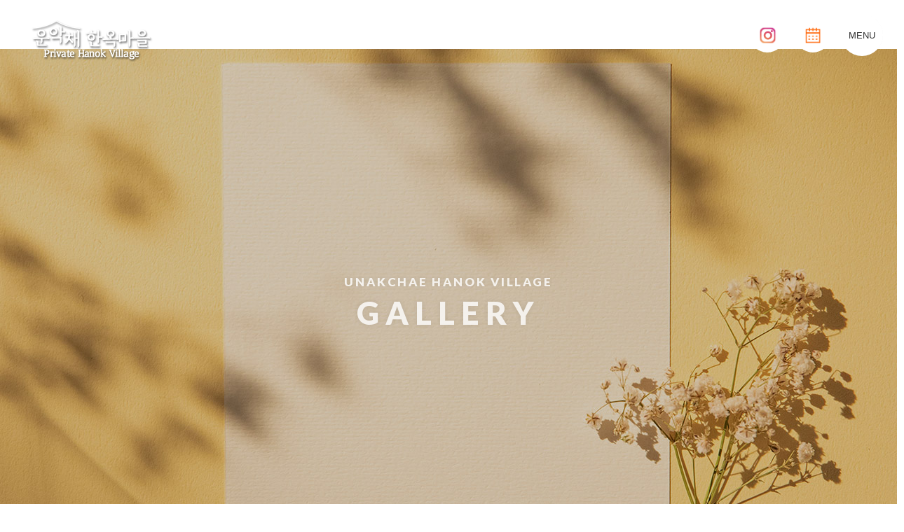

--- FILE ---
content_type: text/html; charset=utf-8
request_url: http://xn--hz2b33shtajrtwv6uv7q.com/bbs/board.php?bo_table=gallery&ckattempt=1
body_size: 5767
content:
<!doctype html>
<html lang="ko">
<head>
<meta charset="utf-8">
<meta name="viewport" id="meta_viewport" content="width=device-width,initial-scale=1.0,minimum-scale=0,maximum-scale=10">
<meta name="HandheldFriendly" content="true">
<meta name="format-detection" content="telephone=no">
<meta http-equiv="imagetoolbar" content="no">
<meta http-equiv="X-UA-Compatible" content="IE=edge">
<meta name="description" content="갤러리 > 운악채한옥마을" />
<meta name="keywords" content="가평펜션, 펜션추천, 바비큐펜션, 커플펜션, 가족펜션, 바비큐, 한옥펜션 한옥" />
<meta property="og:type" content="website" />
<meta property="og:title" content="갤러리 > 운악채한옥마을" />
<meta property="og:description" content="갤러리 > 운악채한옥마을" />
<meta property="og:url" content="http://xn--hz2b33shtajrtwv6uv7q.com/bbs/board.php?bo_table=gallery" />
<meta property="og:site_name" content="운악채한옥마을" />
<meta property="og:image" content="http://nstayimg7.speedgabia.com/nunak/main/mpt_img_02.jpg" />
<meta name="twitter:card" content="summary" />
<meta name="twitter:image" content="http://nstayimg7.speedgabia.com/nunak/main/mpt_img_02.jpg" />
<meta name="twitter:title" content="갤러리 > 운악채한옥마을" />
<meta name="twitter:description" content="갤러리 > 운악채한옥마을" />
<title>갤러리 1 페이지 | 운악채한옥마을</title>
<link rel="stylesheet" href="http://xn--hz2b33shtajrtwv6uv7q.com/data/cache/basic_css_default1700466114.css">
<link rel="stylesheet" href="https://cdn.jsdelivr.net/gh/orioncactus/pretendard@v1.3.8/dist/web/variable/pretendardvariable.css?ver=191110">
<link rel="preconnect" href="https://fonts.gstatic.com" crossorigin>
<link href="https://fonts.googleapis.com/css?family=Material+Icons|Material+Icons+Outlined|Material+Icons+Two+Tone|Material+Icons+Round|Material+Icons+Sharp" rel="stylesheet">
<link rel="stylesheet" href="https://use.fontawesome.com/releases/v6.0.0/css/all.css?ver=191110">
<link rel="stylesheet" href="http://xn--hz2b33shtajrtwv6uv7q.com/data/cache/default_js_fontawesome_css_fontawesomemin1637198604.css?ver=191110">
<link rel="stylesheet" href="http://xn--hz2b33shtajrtwv6uv7q.com/data/cache/basic_css_wicked1632717867.css?ver=191110">
<link rel="stylesheet" href="http://xn--hz2b33shtajrtwv6uv7q.com/data/cache/basic_css_slick1632717867.css?ver=191110">
<link rel="stylesheet" href="http://xn--hz2b33shtajrtwv6uv7q.com/data/cache/basic_css_nav1646363217.css?ver=191110">
<link rel="stylesheet" href="http://xn--hz2b33shtajrtwv6uv7q.com/data/cache/default_css_wicked1637198604.css?ver=191110">
<link rel="stylesheet" href="http://xn--hz2b33shtajrtwv6uv7q.com/data/cache/default_skin_board_gallery_style1632717862.css?ver=191110">
<!--[if lte IE 8]>
<script src="http://xn--hz2b33shtajrtwv6uv7q.com/js/html5.js"></script>
<![endif]-->
<script>
// 자바스크립트에서 사용하는 전역변수 선언
var g5_url       = "http://xn--hz2b33shtajrtwv6uv7q.com";
var g5_bbs_url   = "http://xn--hz2b33shtajrtwv6uv7q.com/bbs";
var g5_is_member = "";
var g5_is_admin  = "";
var g5_is_mobile = "";
var g5_bo_table  = "gallery";
var g5_sca       = "";
var g5_editor    = "";
var g5_cookie_domain = ".xn--hz2b33shtajrtwv6uv7q.com";
</script>
<script src="http://xn--hz2b33shtajrtwv6uv7q.com/data/cache/js_jquery1124min1637198608.js"></script>
<script src="http://xn--hz2b33shtajrtwv6uv7q.com/data/cache/js_jquerymigrate141min1637198608.js"></script>
<script src="http://xn--hz2b33shtajrtwv6uv7q.com/data/cache/js_common1637198608.js"></script>
<script src="http://xn--hz2b33shtajrtwv6uv7q.com/data/cache/js_wrest1637198609.js"></script>
<script src="http://xn--hz2b33shtajrtwv6uv7q.com/data/cache/js_placeholdersmin1637198609.js"></script>
<script src="http://xn--hz2b33shtajrtwv6uv7q.com/data/cache/js_wowmin1700466112.js"></script>
<script src="//cdn.jsdelivr.net/gh/kenwheeler/slick@1.8.1/slick/slick.min.js"></script>
<script src="http://xn--hz2b33shtajrtwv6uv7q.com/data/cache/js_jquerymenu1637198608.js"></script>
<script src="http://xn--hz2b33shtajrtwv6uv7q.com/data/cache/js_common1637198608.js"></script>
<script src="http://xn--hz2b33shtajrtwv6uv7q.com/data/cache/js_slick1637198609.js"></script>
<script src="http://xn--hz2b33shtajrtwv6uv7q.com/data/cache/js_wowmin1637198609.js"></script>
<script src="http://xn--hz2b33shtajrtwv6uv7q.com/data/cache/js_modernizrcustom701111637198609.js"></script>
</head>
<body>
<!doctype html>
<html lang="ko">
<head>
<meta charset="utf-8">
    <script type="text/javascript" id="ddnayoapi" src="https://www.ddnayo.com/api/script.aspx?apiuser=nstay" charset="utf-8"></script>
    <link rel="StyleSheet" href='http://xn--hz2b33shtajrtwv6uv7q.com/css/dscript.css' type="text/css" />
    <meta name="viewport" content="width=device-width,initial-scale=1.0,minimum-scale=0,maximum-scale=10,user-scalable=yes">
<meta name="HandheldFriendly" content="true">
<meta name="format-detection" content="telephone=no">
<meta http-equiv="imagetoolbar" content="no">
<meta http-equiv="X-UA-Compatible" content="IE=Edge">
<meta name="description" content="갤러리 > 운악채한옥마을" />
<meta name="keywords" content="가평펜션, 펜션추천, 바비큐펜션, 커플펜션, 가족펜션, 바비큐, 한옥펜션 한옥" />
<meta property="og:type" content="website" />
<meta property="og:title" content="갤러리 > 운악채한옥마을" />
<meta property="og:description" content="갤러리 > 운악채한옥마을" />
<meta property="og:url" content="http://xn--hz2b33shtajrtwv6uv7q.com/bbs/board.php?bo_table=gallery" />
<meta property="og:site_name" content="운악채한옥마을" />
<meta property="og:image" content="http://nstayimg7.speedgabia.com/nunak/main/mpt_img_02.jpg" />
<meta name="twitter:card" content="summary" />
<meta name="twitter:image" content="http://nstayimg7.speedgabia.com/nunak/main/mpt_img_02.jpg" />
<meta name="twitter:title" content="갤러리 > 운악채한옥마을" />
<meta name="twitter:description" content="갤러리 > 운악채한옥마을" />
<title>갤러리 1 페이지 | 운악채한옥마을</title>
<link rel="stylesheet" href="http://xn--hz2b33shtajrtwv6uv7q.com/data/cache/default_css_default1696922149.css">
<link rel="stylesheet" href="https://cdn.jsdelivr.net/gh/orioncactus/pretendard@v1.3.8/dist/web/variable/pretendardvariable.css?ver=191110">
<link rel="preconnect" href="https://fonts.gstatic.com" crossorigin>
<link href="https://fonts.googleapis.com/css?family=Material+Icons|Material+Icons+Outlined|Material+Icons+Two+Tone|Material+Icons+Round|Material+Icons+Sharp" rel="stylesheet">
<link rel="stylesheet" href="https://use.fontawesome.com/releases/v6.0.0/css/all.css?ver=191110">
<link rel="stylesheet" href="http://xn--hz2b33shtajrtwv6uv7q.com/data/cache/default_js_fontawesome_css_fontawesomemin1637198604.css?ver=191110">
<link rel="stylesheet" href="http://xn--hz2b33shtajrtwv6uv7q.com/data/cache/basic_css_wicked1632717867.css?ver=191110">
<link rel="stylesheet" href="http://xn--hz2b33shtajrtwv6uv7q.com/data/cache/basic_css_slick1632717867.css?ver=191110">
<link rel="stylesheet" href="http://xn--hz2b33shtajrtwv6uv7q.com/data/cache/basic_css_nav1646363217.css?ver=191110">
<link rel="stylesheet" href="http://xn--hz2b33shtajrtwv6uv7q.com/data/cache/default_css_wicked1637198604.css?ver=191110">
<link rel="stylesheet" href="http://xn--hz2b33shtajrtwv6uv7q.com/data/cache/default_skin_board_gallery_style1632717862.css?ver=191110">
<!--[if lte IE 8]>
<script src="http://xn--hz2b33shtajrtwv6uv7q.com/js/html5.js"></script>
<![endif]-->
<script>
// 자바스크립트에서 사용하는 전역변수 선언
var g5_url       = "http://xn--hz2b33shtajrtwv6uv7q.com";
var g5_bbs_url   = "http://xn--hz2b33shtajrtwv6uv7q.com/bbs";
var g5_is_member = "";
var g5_is_admin  = "";
var g5_is_mobile = "";
var g5_bo_table  = "gallery";
var g5_sca       = "";
var g5_editor    = "";
var g5_cookie_domain = ".xn--hz2b33shtajrtwv6uv7q.com";
</script>
    <script src="http://code.jquery.com/jquery.min.js"></script>
    <link rel="stylesheet" href='http://xn--hz2b33shtajrtwv6uv7q.com/css/slick.css'>
    <link rel="StyleSheet" href='http://xn--hz2b33shtajrtwv6uv7q.com/css/nav.css' />
    <script src="http://xn--hz2b33shtajrtwv6uv7q.com/data/cache/js_jquery1124min1637198608.js"></script>
<script src="http://xn--hz2b33shtajrtwv6uv7q.com/data/cache/js_jquerymigrate141min1637198608.js"></script>
<script src="http://xn--hz2b33shtajrtwv6uv7q.com/data/cache/js_common1637198608.js"></script>
<script src="http://xn--hz2b33shtajrtwv6uv7q.com/data/cache/js_wrest1637198609.js"></script>
<script src="http://xn--hz2b33shtajrtwv6uv7q.com/data/cache/js_placeholdersmin1637198609.js"></script>
<script src="http://xn--hz2b33shtajrtwv6uv7q.com/data/cache/js_wowmin1700466112.js"></script>
<script src="//cdn.jsdelivr.net/gh/kenwheeler/slick@1.8.1/slick/slick.min.js"></script>
<script src="http://xn--hz2b33shtajrtwv6uv7q.com/data/cache/js_jquerymenu1637198608.js"></script>
<script src="http://xn--hz2b33shtajrtwv6uv7q.com/data/cache/js_common1637198608.js"></script>
<script src="http://xn--hz2b33shtajrtwv6uv7q.com/data/cache/js_slick1637198609.js"></script>
<script src="http://xn--hz2b33shtajrtwv6uv7q.com/data/cache/js_wowmin1637198609.js"></script>
<script src="http://xn--hz2b33shtajrtwv6uv7q.com/data/cache/js_modernizrcustom701111637198609.js"></script>
</head>
<body>
<header id="hd">
    <a id="cd-logo" href="http://xn--hz2b33shtajrtwv6uv7q.com"><img src="http://nstayimg7.speedgabia.com/nunak/common/logo1.png"></a>
    <a id="cd-reser3" href="http://xn--hz2b33shtajrtwv6uv7q.com/reservation.php" target="_resver"><div></div></a>
    <a id="cd-menu-trigger" href="#0">MENU</a>
    <a class="ncallNS2 clearfixNS"><li><i class="fa fa-phone" aria-hidden="true"></i></li></a>    <a href="https://www.instagram.com/hanokvillage_unak" target="_ninsta" class="insta"><div></div></a>
</header>

<div id="cd-lateral-nav">
    <h1><img src="http://nstayimg7.speedgabia.com/nunak/common/logo2.png"></h1>
    <ul class="cd-navigation">
        <li class="item-none-children">
            <a href="http://xn--hz2b33shtajrtwv6uv7q.com/photozone.php">PHOTOZONE</a>
        </li>
        <li class="item-has-children">
            <a href="#0">PROLOGUE</a>
            <ul class="sub-menu">
                <li><a href="http://xn--hz2b33shtajrtwv6uv7q.com/data/unak_intro.pdf">운악채 소개서</a></li>
                <li><a href="http://xn--hz2b33shtajrtwv6uv7q.com/prologue.php">프롤로그</a></li>
                <li><a href="http://xn--hz2b33shtajrtwv6uv7q.com/prologue.php#location">오시는길</a></li>
            </ul>
        </li>

        <li class="item-has-children">
            <a href="#0">ROOMS</a>
            <ul class="sub-menu sub-menu2 clearfixNS">
                <div><li><a href="http://xn--hz2b33shtajrtwv6uv7q.com/room_v.php">객실 미리보기</a></li></div>
               <div>
                   <li><a href="http://xn--hz2b33shtajrtwv6uv7q.com/room_01.php">한옥1(복층)</a></li>
                   <li><a href="http://xn--hz2b33shtajrtwv6uv7q.com/room_03.php">한옥3(복층)</a></li>
                   <li><a href="http://xn--hz2b33shtajrtwv6uv7q.com/room_05.php">한옥5(복층)</a></li>
                   <li><a href="http://xn--hz2b33shtajrtwv6uv7q.com/room_07.php">한옥7(단층/불멍가능)</a></li>
                   <li><a href="http://xn--hz2b33shtajrtwv6uv7q.com/room_09.php">한옥9(단층)</a></li>
                   <li><a href="http://xn--hz2b33shtajrtwv6uv7q.com/room_11.php">한옥11(복층)</a></li>
                   <li><a href="http://xn--hz2b33shtajrtwv6uv7q.com/room_13.php">한옥13(복층)</a></li>
                   <li><a href="http://xn--hz2b33shtajrtwv6uv7q.com/room_15.php">한옥15(복층/불멍가능)</a></li>
                   <li><a href="http://xn--hz2b33shtajrtwv6uv7q.com/room_17.php">한옥17(복층/불멍가능)</a></li>
                   <li><a href="http://xn--hz2b33shtajrtwv6uv7q.com/room_19.php">한옥19(단층/불멍가능)</a></li>
               </div>
               <div>
                   <li><a href="http://xn--hz2b33shtajrtwv6uv7q.com/room_02.php">한옥2(단층)</a></li>
                   <li><a href="http://xn--hz2b33shtajrtwv6uv7q.com/room_04.php">한옥4(단층)</a></li>
                   <li><a href="http://xn--hz2b33shtajrtwv6uv7q.com/room_06.php">한옥6(복층)</a></li>
                   <li><a href="http://xn--hz2b33shtajrtwv6uv7q.com/room_08.php">한옥8(단층/불멍가능)</a></li>
                   <li><a href="http://xn--hz2b33shtajrtwv6uv7q.com/room_10.php">한옥10(단층)</a></li>
                   <li><a href="http://xn--hz2b33shtajrtwv6uv7q.com/room_12.php">한옥12(복층/불멍가능)</a></li>
                   <li><a href="http://xn--hz2b33shtajrtwv6uv7q.com/room_14.php">한옥14(복층)</a></li>
                   <li><a href="http://xn--hz2b33shtajrtwv6uv7q.com/room_16.php">한옥16(복층)</a></li>
                   <li><a href="http://xn--hz2b33shtajrtwv6uv7q.com/room_18.php">한옥18(복층)</a></li>
                   <li><a href="http://xn--hz2b33shtajrtwv6uv7q.com/room_20.php">한옥20(단층/불멍가능)</a></li>
               </div>
            </ul>
        </li>
        <li class="item-has-children">
            <a href="#0">SPECIAL</a>
            <ul class="sub-menu">
                <li><a href="http://xn--hz2b33shtajrtwv6uv7q.com/facil_bbq.php">바비큐</a></li>
                <li><a href="http://xn--hz2b33shtajrtwv6uv7q.com/facil_shower.php">욕조</a></li>
                <li><a href="http://xn--hz2b33shtajrtwv6uv7q.com/facil_fire.php">전기모닥불</a></li>
                <li><a href="http://xn--hz2b33shtajrtwv6uv7q.com/facil_view.php">마운틴뷰</a></li>
                <li><a href="http://xn--hz2b33shtajrtwv6uv7q.com/facil_campfire.php">야외모닥불(불멍)</a></li>
                <li><a href="http://xn--hz2b33shtajrtwv6uv7q.com/facil_seminar.php">세미나실</a></li>
                <li><a href="http://xn--hz2b33shtajrtwv6uv7q.com/facil_ball.php">족구장</a></li>
                <li><a href="http://xn--hz2b33shtajrtwv6uv7q.com/facil_Pingpong.php">탁구장</a></li>
                <li><a href="http://xn--hz2b33shtajrtwv6uv7q.com/facil_wifi.php">무선인터넷</a></li>
            </ul>
        </li>
        <li class="item-none-children">
            <a href="http://xn--hz2b33shtajrtwv6uv7q.com/tour.php">TOUR</a>
        </li>
        <li class="item-has-children">
            <a href="#0">RESERVE</a>
            <ul class="sub-menu">
                <li><a href="http://xn--hz2b33shtajrtwv6uv7q.com/reserinfo.php">예약안내</a></li>
                <li><a href="http://xn--hz2b33shtajrtwv6uv7q.com/reservation.php" target="_resver2">실시간예약</a></li>
            </ul>
        </li>
        <li class="item-has-children">
            <a href="#0">COMMUNITY</a>
            <ul class="sub-menu">
                <li><a href="http://xn--hz2b33shtajrtwv6uv7q.com/bbs/board.php?bo_table=notice">공지사항</a></li>
                <li><a href="http://xn--hz2b33shtajrtwv6uv7q.com/bbs/board.php?bo_table=gallery">갤러리</a></li>        
            </ul>
        </li>
    </ul>
    <!--<div class="rsns">-->
        <!--<a href="https://www.instagram.com/pension_dasolgang/" target="_blank"><img src="http://nstayidb.cafe24.com/arribada/common/micon_ins.gif"></a>-->
    <!--</div>-->
</div>
<script type="text/javascript">
    jQuery(document).ready(function($){
        var $lateral_menu_trigger = $('#cd-menu-trigger'),
            $content_wrapper = $('.cd-main-content'),
            $navigation = $('header');

        $lateral_menu_trigger.on('click', function(event){
            event.preventDefault();

            $lateral_menu_trigger.toggleClass('is-clicked');
            $navigation.toggleClass('lateral-menu-is-open');
            $content_wrapper.toggleClass('lateral-menu-is-open').one('webkitTransitionEnd otransitionend oTransitionEnd msTransitionEnd transitionend', function(){
                // $('body').toggleClass('overflow-hidden');
            });
            $('#cd-lateral-nav').toggleClass('lateral-menu-is-open');


            if($('html').hasClass('no-csstransitions')) {
                // $('body').toggleClass('overflow-hidden');
            }
        });

        $content_wrapper.on('click', function(event){
            if( !$(event.target).is('#cd-menu-trigger, #cd-menu-trigger span') ) {
                $lateral_menu_trigger.removeClass('is-clicked');
                $navigation.removeClass('lateral-menu-is-open');
                $content_wrapper.removeClass('lateral-menu-is-open').one('webkitTransitionEnd otransitionend oTransitionEnd msTransitionEnd transitionend', function(){
                    // $('body').removeClass('overflow-hidden');
                });
                $('#cd-lateral-nav').removeClass('lateral-menu-is-open');
                if($('html').hasClass('no-csstransitions')) {
                    // $('body').removeClass('overflow-hidden');
                }

            }
        });

        $('.item-has-children').children('a').on('click', function(event){
            event.preventDefault();
            $(this).toggleClass('submenu-open').next('.sub-menu').slideToggle(200).end().parent('.item-has-children').siblings('.item-has-children').children('a').removeClass('submenu-open').next('.sub-menu').slideUp(200);
        });
    });
</script>
<div class="cd-main-content">
    <div class="svisual board">
        <li><span>UNAKCHAE HANOK VILLAGE</span><br>GALLERY</li>
    </div>
    <div class="sconNS">

<!-- 게시판 목록 시작 { -->
<div id="bo_gall" style="width:100%">

    
    <form name="fboardlist"  id="fboardlist" action="http://xn--hz2b33shtajrtwv6uv7q.com/bbs/board_list_update.php" onsubmit="return fboardlist_submit(this);" method="post">
    <input type="hidden" name="bo_table" value="gallery">
    <input type="hidden" name="sfl" value="">
    <input type="hidden" name="stx" value="">
    <input type="hidden" name="spt" value="">
    <input type="hidden" name="sst" value="wr_num, wr_reply">
    <input type="hidden" name="sod" value="">
    <input type="hidden" name="page" value="1">
    <input type="hidden" name="sw" value="">

    <!-- 게시판 페이지 정보 및 버튼 시작 { -->
    <div id="bo_btn_top">
        <div id="bo_list_total">
            <span>Total 3건</span>
            1 페이지
        </div>

                <ul class="btn_bo_user">
        	            <li><a href="http://xn--hz2b33shtajrtwv6uv7q.com/bbs/rss.php?bo_table=gallery" class="btn_b01 btn" title="RSS"><i class="fa fa-rss" aria-hidden="true"></i><span class="sound_only">RSS</span></a></li>            <li>
            	<button type="button" class="btn_bo_sch btn_b01 btn" title="게시판 검색"><i class="fa fa-search" aria-hidden="true"></i><span class="sound_only">게시판 검색</span></button> 
            </li>
                    	        </ul>
            </div>
    <!-- } 게시판 페이지 정보 및 버튼 끝 -->

    
    <ul id="gall_ul" class="gall_row">
                <li class="gall_li col-gn-4">
            <div class="gall_box">
                <div class="gall_chk chk_box">
	                	                <span class="sound_only">
	                    3	                </span>
                </div>
                <div class="gall_con">
                    <div class="gall_img">
                        <a href="http://xn--hz2b33shtajrtwv6uv7q.com/bbs/board.php?bo_table=gallery&amp;wr_id=5">
                        <img src="http://xn--hz2b33shtajrtwv6uv7q.com/data/file/gallery/thumb-3076592742_ou9cSDAN_7688cfedc24a208f47b76d4ea9b569f32924be6f_285x200.png" alt="" >                        </a>
                    </div>
                    <div class="gall_text_href">
                                                <a href="http://xn--hz2b33shtajrtwv6uv7q.com/bbs/board.php?bo_table=gallery&amp;wr_id=5" class="bo_tit">
                            
                                                    	<!-- 갤러리 댓글기능 사용시 주석을 제거하세요. -->
                        
                            [매스컴]'나는SOLO' 6기 촬영장소 장소협찬                      
                            <i class="fa fa-heart" aria-hidden="true"></i>							                         </a>
                         <span class="bo_cnt">2월 9일부터 현재 방영중인 나는솔로 6기에 운악채한옥마을이 소개되었습니다.
훈훈한 남녀들이 나오는 데이팅 프로그램에 따..</span>
                    </div>

                    <div class="gall_info">
                    	<span class="sound_only">작성자 </span><span class="sv_member">최고관리자</span>                        <span class="gall_date"><span class="sound_only">작성일 </span><i class="fa fa-clock-o" aria-hidden="true"></i> 02-22</span>
                    	<span class="gall_view"><span class="sound_only">조회 </span><i class="fa fa-eye" aria-hidden="true"></i> 1504</span>
                    </div>
                    <div class="gall_option">
                    	                                   
                    </div>
                </div>
            </div>
        </li>
                <li class="gall_li col-gn-4">
            <div class="gall_box">
                <div class="gall_chk chk_box">
	                	                <span class="sound_only">
	                    2	                </span>
                </div>
                <div class="gall_con">
                    <div class="gall_img">
                        <a href="http://xn--hz2b33shtajrtwv6uv7q.com/bbs/board.php?bo_table=gallery&amp;wr_id=4">
                        <img src="http://xn--hz2b33shtajrtwv6uv7q.com/data/file/gallery/thumb-3076592742_psvHA0ML_71466cff1965eb2fdea91ccda848dd0eb5c49d47_285x200.png" alt="" >                        </a>
                    </div>
                    <div class="gall_text_href">
                                                <a href="http://xn--hz2b33shtajrtwv6uv7q.com/bbs/board.php?bo_table=gallery&amp;wr_id=4" class="bo_tit">
                            
                                                    	<!-- 갤러리 댓글기능 사용시 주석을 제거하세요. -->
                        
                            [매스컴]sbs biz '트렌드스페셜' 운악채 한옥마을 소개                      
                            <i class="fa fa-heart" aria-hidden="true"></i>							                         </a>
                         <span class="bo_cnt">sbs biz채널에 운악채 한옥마을이 소개되었습니다.</span>
                    </div>

                    <div class="gall_info">
                    	<span class="sound_only">작성자 </span><span class="sv_member">최고관리자</span>                        <span class="gall_date"><span class="sound_only">작성일 </span><i class="fa fa-clock-o" aria-hidden="true"></i> 02-22</span>
                    	<span class="gall_view"><span class="sound_only">조회 </span><i class="fa fa-eye" aria-hidden="true"></i> 15373</span>
                    </div>
                    <div class="gall_option">
                    	                                   
                    </div>
                </div>
            </div>
        </li>
                <li class="gall_li col-gn-4">
            <div class="gall_box">
                <div class="gall_chk chk_box">
	                	                <span class="sound_only">
	                    1	                </span>
                </div>
                <div class="gall_con">
                    <div class="gall_img">
                        <a href="http://xn--hz2b33shtajrtwv6uv7q.com/bbs/board.php?bo_table=gallery&amp;wr_id=1">
                        <img src="http://xn--hz2b33shtajrtwv6uv7q.com/data/file/gallery/thumb-2009309918_0PClLcJN_84a8a85ebb829f8a618e7eb481a2a921eed9835a_285x200.jpg" alt="" >                        </a>
                    </div>
                    <div class="gall_text_href">
                                                <a href="http://xn--hz2b33shtajrtwv6uv7q.com/bbs/board.php?bo_table=gallery&amp;wr_id=1" class="bo_tit">
                            
                                                    	<!-- 갤러리 댓글기능 사용시 주석을 제거하세요. -->
                        
                            운악채한옥마을 홈페이지가 오픈되었습니다.                      
                            <i class="fa fa-heart" aria-hidden="true"></i>							                         </a>
                         <span class="bo_cnt">운악채한옥마을 홈페이지가 오픈되었습니다.</span>
                    </div>

                    <div class="gall_info">
                    	<span class="sound_only">작성자 </span><span class="sv_member">최고관리자</span>                        <span class="gall_date"><span class="sound_only">작성일 </span><i class="fa fa-clock-o" aria-hidden="true"></i> 09-28</span>
                    	<span class="gall_view"><span class="sound_only">조회 </span><i class="fa fa-eye" aria-hidden="true"></i> 1076</span>
                    </div>
                    <div class="gall_option">
                    	                                   
                    </div>
                </div>
            </div>
        </li>
                    </ul>
	
	<!-- 페이지 -->
		<!-- 페이지 -->
	
	 
    </form>

    <!-- 게시판 검색 시작 { -->
    <div class="bo_sch_wrap">	
        <fieldset class="bo_sch">
            <h3>검색</h3>
            <form name="fsearch" method="get">
            <input type="hidden" name="bo_table" value="gallery">
            <input type="hidden" name="sca" value="">
            <input type="hidden" name="sop" value="and">
            <label for="sfl" class="sound_only">검색대상</label>
            <select name="sfl" id="sfl">
                <option value="wr_subject" >제목</option><option value="wr_content" >내용</option><option value="wr_subject||wr_content" >제목+내용</option><option value="wr_name,1" >글쓴이</option><option value="wr_name,0" >글쓴이(코)</option>            </select>
            <label for="stx" class="sound_only">검색어<strong class="sound_only"> 필수</strong></label>
            <div class="sch_bar">
                <input type="text" name="stx" value="" required id="stx" class="sch_input" size="25" maxlength="20" placeholder="검색어를 입력해주세요">
                <button type="submit" value="검색" class="sch_btn"><i class="fa fa-search" aria-hidden="true"></i><span class="sound_only">검색</span></button>
            </div>
            <button type="button" class="bo_sch_cls"><i class="fa fa-times" aria-hidden="true"></i><span class="sound_only">닫기</span></button>
            </form>
        </fieldset>
        <div class="bo_sch_bg"></div>
    </div>
    <script>
        // 게시판 검색
        $(".btn_bo_sch").on("click", function() {
            $(".bo_sch_wrap").toggle();
        })
        $('.bo_sch_bg, .bo_sch_cls').click(function(){
            $('.bo_sch_wrap').hide();
        });
    </script>
    <!-- } 게시판 검색 끝 -->
</div>


<!-- } 게시판 목록 끝 -->
</div>
<div class="footNS">
    <div class="innerNS">
        <div class="flogoNS clearfixNS">
            <li><img src="http://nstayimg7.speedgabia.com/nunak/common/logo1.png"></li>
            <li class="telNS">
                <span>CUSTOMER CENTER</span><br>
                                예약문의 : 010-8338-5350<br><span class="tels">            </li>
            <li class="finfoNS clearfixNS infosNS2">
                <span>운악채한옥마을</span><br><span>경기도 가평군 조종면 현등사길 55-43</span><br><span>사업자등록번호 597-14-02208</span><br><span>김명근 (운악채한옥마을C)</span><br><span>국민 001-001-001-55 김익준 (운악채한옥마을B)</span>            </li>
        </div>
        <div class="finfoNS clearfixNS">
            <li class="linkNS">
                <a href="http://nstay.co.kr/privacy.html" target="_nstayNS_g">개인정보처리방침</a>
                <a href="http://xn--hz2b33shtajrtwv6uv7q.com/adm" target="_admNS">관리자</a>
                <a href="http://www.nstay.co.kr/" target="_nstay" class="nstayNS">Designed by <b>N.STAY</b></a><br>
            </li>
            <!-- <li class="fqr"><img class="fqr" src="http://xn--hz2b33shtajrtwv6uv7q.com/theme/basic/img/common/qrcode.gif"></li>-->
        </div>
    </div>
    <div class="copyNS">COPYRIGHT©운악채한옥마을. ALL RIGHTS RESERVE
    </div>
</div>
</div>


<script>
jQuery(function($){
   $("img:not(#captcha_img)").each(function() {
      var $this = $(this);
      var src = $this.attr("src");
      src += "?t=" + new Date().getTime();

      $this.attr("src", src);
   });
});
</script>
<script>
const el = [];

for(let i=0; i<el.length; i++) {
   const e = document.querySelector(el[i]);
   if(e == '' || !e) continue;
   const style = window.getComputedStyle(e);
   const url = style.backgroundImage.slice(5, -2);
   e.style.backgroundImage = 'url(' + url + "?t=" + new Date().getTime() + ')';
}
</script>

</body>
</html>

<!-- 사용스킨 : gallery -->


--- FILE ---
content_type: text/css
request_url: http://xn--hz2b33shtajrtwv6uv7q.com/data/cache/basic_css_wicked1632717867.css?ver=191110
body_size: 1510
content:
.rotation{animation-name:rotation;-webkit-animation-name:rotation;animation-duration:4s;-webkit-animation-duration:4s;animation-timing-function:linear;-webkit-animation-timing-function:linear;-webkit-animation-iteration-count:infinite;animation-iteration-count:infinite;visibility:visible!important}@-webkit-keyframes rotation{from{-webkit-transform:rotate(0deg) translateX(50%) rotate(0deg)}to{-webkit-transform:rotate(360deg) translateX(50%) rotate(-360deg)}}@keyframes rotation{from{transform:rotate(0deg) translateX(50%) rotate(0deg)}to{transform:rotate(360deg) translateX(50%) rotate(-360deg)}}.sideToSide{animation-name:sideToSide;-webkit-animation-name:sideToSide;animation-duration:3s;-webkit-animation-duration:3s;animation-timing-function:ease;-webkit-animation-timing-function:ease;-webkit-animation-iteration-count:infinite;animation-iteration-count:infinite;visibility:visible!important}@-webkit-keyframes sideToSide{0%{-webkit-transform:translate(100%,0)}50%{-webkit-transform:translate(-100%,0)}100%{-webkit-transform:translate(100%,0)}}@keyframes sideToSide{0%{transform:translate(100%,0)}50%{transform:translate(-100%,0)}100%{transform:translate(100%,0)}}.zoomer{animation-name:zoomer;-webkit-animation-name:zoomer;animation-duration:1s;-webkit-animation-duration:1s;animation-timing-function:cubic-bezier(.5,.2,.3,1);-webkit-animation-timing-function:cubic-bezier(.5,.2,.3,1);-webkit-animation-iteration-count:1;animation-iteration-count:1;visibility:visible!important}@-webkit-keyframes zoomer{0%{-webkit-transform:scale(.3)}100%{-webkit-transform:scale(1)}}@keyframes zoomer{0%{transform:scale(.3)}100%{transform:scale(1)}}.zoomerOut{animation-name:zoomerOut;-webkit-animation-name:zoomerOut;animation-duration:1s;-webkit-animation-duration:1s;animation-timing-function:cubic-bezier(.5,.2,.3,1);-webkit-animation-timing-function:cubic-bezier(.5,.2,.3,1);-webkit-animation-iteration-count:1;animation-iteration-count:1;-webkit-animation-fill-mode:forwards;animation-fill-mode:forwards;visibility:visible!important}@-webkit-keyframes zoomerOut{0%{-webkit-transform:scale(1)}100%{-webkit-transform:scale(0)}}@keyframes zoomerOut{0%{transform:scale(1)}100%{transform:scale(0)}}.spinner{animation-name:spinner;-webkit-animation-name:spinner;animation-duration:2s;-webkit-animation-duration:2s;animation-timing-function:linear;-webkit-animation-timing-function:linear;-webkit-animation-iteration-count:infinite;animation-iteration-count:infinite;visibility:visible!important}@-webkit-keyframes spinner{from{-webkit-transform:rotate(0deg)}to{-webkit-transform:rotate(360deg)}}@keyframes spinner{from{transform:rotate(0deg)}to{transform:rotate(360deg)}}.pulse{animation-name:pulse;-webkit-animation-name:pulse;animation-duration:2s;-webkit-animation-duration:2s;animation-timing-function:linear;-webkit-animation-timing-function:linear;animation-iteration-count:infinite;-webkit-animation-iteration-count:infinite;visibility:visible!important}@keyframes pulse{0%{transform:scale(.9);opacity:.9}50%{transform:scale(1);opacity:1}100%{transform:scale(.9);opacity:.9}}@-webkit-keyframes pulse{0%{-webkit-transform:scale(.95);opacity:.9}50%{-webkit-transform:scale(1);opacity:1}100%{-webkit-transform:scale(.95);opacity:.9}}.shake{animation-name:shake;-webkit-animation-name:shake;animation-duration:0.4s;-webkit-animation-duration:0.4s;animation-timing-function:ease;-webkit-animation-timing-function:ease;animation-iteration-count:1;-webkit-animation-iteration-count:1;visibility:visible!important}@keyframes shake{0%,100%{transform:translateX(0)}16%,50%,83%{transform:translateX(-10px)}33%,66%{transform:translateX(10px)}}@-webkit-keyframes shake{0%,100%{-webkit-transform:translateX(0)}16%,50%,83%{-webkit-transform:translateX(-10px)}33%,66%{-webkit-transform:translateX(10px)}}.barrelRoll{animation-name:barrelRoll;-webkit-animation-name:barrelRoll;animation-duration:0.4s;-webkit-animation-duration:0.4s;animation-timing-function:ease;-webkit-animation-timing-function:ease;animation-iteration-count:1;-webkit-animation-iteration-count:1;visibility:visible!important}@keyframes barrelRoll{from{transform:rotate(0deg)}to{transform:rotate(360deg)}}@-webkit-keyframes barrelRoll{from{-webkit-transform:rotate(0deg)}to{-webkit-transform:rotate(360deg)}}.floater{animation-name:floater;-webkit-animation-name:floater;animation-duration:1.5s;-webkit-animation-duration:1.5s;animation-iteration-count:infinite;-webkit-animation-iteration-count:infinite;visibility:visible!important}@keyframes floater{0%{transform:translateY(0%)}50%{transform:translateY(8%)}100%{transform:translateY(0%)}}@-webkit-keyframes floater{0%{-webkit-transform:translateY(0%)}50%{-webkit-transform:translateY(8%)}100%{-webkit-transform:translateY(0%)}}.wiggle{animation-name:wiggle;-webkit-animation-name:wiggle;animation-duration:2.5s;-webkit-animation-duration:2.5s;animation-iteration-count:infinite;-webkit-animation-iteration-count:infinite;visibility:visible!important}@keyframes wiggle{0%{transform:rotate(-4deg)}50%{transform:rotate(4deg)}100%{transform:rotate(-4deg)}}@-webkit-keyframes wiggle{0%{-webkit-transform:rotate(-4deg)}50%{-webkit-transform:rotate(4deg)}100%{-webkit-transform:rotate(-4deg)}}.pound{animation-name:pound;-webkit-animation-name:pound;animation-duration:0.5s;-webkit-animation-duration:0.5s;animation-timing-function:ease;-webkit-animation-timing-function:ease;animation-iteration-count:infinite;-webkit-animation-iteration-count:infinite;visibility:visible!important}@keyframes pound{to{transform:scale(1.2)}}@-webkit-keyframes pound{to{transform:scale(1.2)}}.heartbeat{animation-name:heartbeat;-webkit-animation-name:heartbeat;animation-duration:3s;-webkit-animation-duration:3s;animation-timing-function:ease;-webkit-animation-timing-function:ease;animation-iteration-count:infinite;-webkit-animation-iteration-count:infinite;visibility:visible!important}@keyframes heartbeat{0%{transform:scale(1)}10%{transform:scale(1.2)}20%{transform:scale(1.4)}100%{transform:scale(1)}}@-webkit-keyframes heartbeat{0%{-webkit-transform:scale(1)}10%{-webkit-transform:scale(1.2)}20%{-webkit-transform:scale(1.4)}100%{-webkit-transform:scale(1)}}.rollerRight{animation-name:rollerRight;-webkit-animation-name:rollerRight;animation-duration:2s;-webkit-animation-duration:2s;animation-timing-function:ease;-webkit-animation-timing-function:ease;animation-iteration-count:1;-webkit-animation-iteration-count:1;-webkit-animation-fill-mode:forwards;animation-fill-mode:forwards}@keyframes rollerRight{0%{transform:translateX(-200px) rotate(0);opacity:0}100%{transform:translateX(0) rotate(2turn);opacity:1}}@-webkit-keyframes rollerRight{0%{-webkit-transform:translateX(-200px) rotate(0);opacity:0}100%{-webkit-transform:translateX(0) rotate(2turn);opacity:1}}.rollerLeft{animation-name:rollerLeft;-webkit-animation-name:rollerLeft;animation-duration:2s;-webkit-animation-duration:2s;animation-timing-function:ease;-webkit-animation-timing-function:ease;animation-iteration-count:1;-webkit-animation-iteration-count:1;-webkit-animation-fill-mode:forwards;animation-fill-mode:forwards}@keyframes rollerLeft{0%{transform:translateX(200px) rotate(0);opacity:0}100%{transform:translateX(0) rotate(-2turn);opacity:1}}@-webkit-keyframes rollerLeft{0%{-webkit-transform:translateX(200px) rotate(0);opacity:0}100%{-webkit-transform:translateX(0) rotate(-2turn);opacity:1}}.slideDown{animation-name:slideDown;-webkit-animation-name:slideDown;animation-duration:1s;-webkit-animation-duration:1s;animation-timing-function:ease;-webkit-animation-timing-function:ease}@keyframes slideDown{0%{transform:translateY(-100%);opacity:0}100%{transform:translateY(0%);opacity:1}}@-webkit-keyframes slideDown{0%{-webkit-transform:translateY(-100%);opacity:0}100%{-webkit-transform:translateY(0%);opacity:1}}.slideUp{animation-name:slideUp;-webkit-animation-name:slideUp;animation-duration:1s;-webkit-animation-duration:1s;animation-timing-function:ease;-webkit-animation-timing-function:ease}@keyframes slideUp{0%{transform:translateY(100%);opacity:0}100%{transform:translateY(0%);opacity:1}}@-webkit-keyframes slideUp{0%{-webkit-transform:translateY(100%);opacity:0}100%{-webkit-transform:translateY(0%);opacity:1}}.slideLeft{animation-name:slideLeft;-webkit-animation-name:slideLeft;animation-duration:1s;-webkit-animation-duration:1s;animation-timing-function:ease;-webkit-animation-timing-function:ease}@keyframes slideLeft{0%{transform:translateX(150%);opacity:0}100%{transform:translateX(0%);opacity:1}}@-webkit-keyframes slideLeft{0%{-webkit-transform:translateX(150%);opacity:0}100%{-webkit-transform:translateX(0%);opacity:1}}.slideRight{animation-name:slideRight;-webkit-animation-name:slideRight;animation-duration:1s;-webkit-animation-duration:1s;animation-timing-function:ease;-webkit-animation-timing-function:ease}@keyframes slideRight{0%{transform:translateX(-150%);opacity:0}100%{transform:translateX(0%);opacity:1}}@-webkit-keyframes slideRight{0%{-webkit-transform:translateX(-150%);opacity:0}100%{-webkit-transform:translateX(0%);opacity:1}}.fadeIn{animation-name:fadeIn;-webkit-animation-name:fadeIn;animation-duration:2s;-webkit-animation-duration:2s;animation-timing-function:ease;-webkit-animation-timing-function:ease;visibility:visible!important}@keyframes fadeIn{0%{opacity:0}100%{opacity:1}}@-webkit-keyframes fadeIn{0%{opacity:0}100%{opacity:1}}.fadeOut{animation-name:fadeOut;-webkit-animation-name:fadeOut;animation-duration:2s;-webkit-animation-duration:2s;animation-timing-function:ease;-webkit-animation-timing-function:ease;-webkit-animation-fill-mode:forwards;animation-fill-mode:forwards}@keyframes fadeOut{0%{opacity:1}100%{opacity:0}}@-webkit-keyframes fadeOut{0%{opacity:1}100%{opacity:0}}.rotateInRight{animation-name:rotateInRight;-webkit-animation-name:rotateInRight;animation-duration:3s;-webkit-animation-duration:3s;animation-timing-function:ease-in-out;-webkit-animation-timing-function:ease-in-out;-webkit-animation-iteration-count:1;animation-iteration-count:1}@-webkit-keyframes rotateInRight{from{-webkit-transform:rotate(0deg) translateX(100%) rotate(0deg)}to{-webkit-transform:rotate(360deg) translateX(0) rotate(-360deg)}}@keyframes rotateInRight{from{transform:rotate(0deg) translateX(100%) rotate(0deg)}to{transform:rotate(360deg) translateX(0) rotate(-360deg)}}.rotateInLeft{animation-name:rotateInLeft;-webkit-animation-name:rotateInLeft;animation-duration:3s;-webkit-animation-duration:3s;animation-timing-function:ease-in-out;-webkit-animation-timing-function:ease-in-out;-webkit-animation-iteration-count:1;animation-iteration-count:1}@-webkit-keyframes rotateInLeft{from{-webkit-transform:rotate(0deg) translateX(-100%) rotate(0deg)}to{-webkit-transform:rotate(360deg) translateX(0) rotate(-360deg)}}@keyframes rotateInLeft{from{transform:rotate(0deg) translateX(-100%) rotate(0deg)}to{transform:rotate(360deg) translateX(0) rotate(-360deg)}}.rotateIn{animation-name:rotateIn;-webkit-animation-name:rotateIn;animation-duration:3s;-webkit-animation-duration:3s;animation-timing-function:ease;-webkit-animation-timing-function:ease;-webkit-animation-iteration-count:1;animation-iteration-count:1;-webkit-transform-origin:center;transform-origin:center}@-webkit-keyframes rotateIn{0%{-webkit-transform:rotate3d(0,0,1,-720deg);transform:rotate3d(0,0,1,-720deg);opacity:0}100%{-webkit-transform-origin:center;transform-origin:center;-webkit-transform:none;transform:none;opacity:1}}@keyframes rotateIn{0%{-webkit-transform:rotate3d(0,0,1,-720deg);transform:rotate3d(0,0,1,-720deg);opacity:0}100%{-webkit-transform:none;transform:none;opacity:1}}.bounceIn{-webkit-animation-name:bounceIn;animation-name:bounceIn;-webkit-animation-duration:.8s;animation-duration:.8s;-webkit-animation-timing-function:cubic-bezier(.215,.61,.355,1);animation-timing-function:cubic-bezier(.215,.61,.355,1)}@-webkit-keyframes bounceIn{0%{opacity:0;-webkit-transform:scale3d(.3,.3,.3);transform:scale3d(.3,.3,.3)}20%{-webkit-transform:scale3d(1.1,1.1,1.1);transform:scale3d(1.1,1.1,1.1)}40%{-webkit-transform:scale3d(.9,.9,.9);transform:scale3d(.9,.9,.9)}60%{opacity:1;-webkit-transform:scale3d(1.03,1.03,1.03);transform:scale3d(1.03,1.03,1.03)}80%{-webkit-transform:scale3d(.97,.97,.97);transform:scale3d(.97,.97,.97)}100%{opacity:1;-webkit-transform:scale3d(1,1,1);transform:scale3d(1,1,1)}}@keyframes bounceIn{0%{opacity:0;-webkit-transform:scale3d(.3,.3,.3);transform:scale3d(.3,.3,.3)}20%{-webkit-transform:scale3d(1.1,1.1,1.1);transform:scale3d(1.1,1.1,1.1)}40%{-webkit-transform:scale3d(.9,.9,.9);transform:scale3d(.9,.9,.9)}60%{opacity:1;-webkit-transform:scale3d(1.03,1.03,1.03);transform:scale3d(1.03,1.03,1.03)}80%{-webkit-transform:scale3d(.97,.97,.97);transform:scale3d(.97,.97,.97)}100%{opacity:1;-webkit-transform:scale3d(1,1,1);transform:scale3d(1,1,1)}}

--- FILE ---
content_type: text/css
request_url: http://xn--hz2b33shtajrtwv6uv7q.com/data/cache/basic_css_slick1632717867.css?ver=191110
body_size: 1460
content:
.slick-slider{position:relative;display:block;box-sizing:border-box;-webkit-user-select:none;-moz-user-select:none;-ms-user-select:none;user-select:none;-webkit-touch-callout:none;-khtml-user-select:none;-ms-touch-action:pan-y;touch-action:pan-y;-webkit-tap-highlight-color:transparent}.slick-list{position:relative;display:block;overflow:hidden;margin:0;padding:0}.slick-list:focus{outline:none}.slick-list.dragging{cursor:pointer;cursor:hand}.slick-slider .slick-track,.slick-slider .slick-list{-webkit-transform:translate3d(0,0,0);-moz-transform:translate3d(0,0,0);-ms-transform:translate3d(0,0,0);-o-transform:translate3d(0,0,0);transform:translate3d(0,0,0)}.slick-track{position:relative;top:0;left:0;display:block;margin-left:auto;margin-right:auto}.slick-track:before,.slick-track:after{display:table;content:''}.slick-track:after{clear:both}.slick-loading .slick-track{visibility:hidden}.slick-slide{display:none;float:left;height:100%;min-height:1px}[dir='rtl'] .slick-slide{float:right}.slick-slide img{display:block}.slick-slide.slick-loading img{display:none}.slick-slide.dragging img{pointer-events:none}.slick-initialized .slick-slide{display:block}.slick-loading .slick-slide{visibility:hidden}.slick-vertical .slick-slide{display:block;height:auto;border:1px solid transparent}.slick-arrow.slick-hidden{display:none}.slick-dots{position:absolute;bottom:0;min-height:10px;width:100%;padding:0;margin:0;list-style:none;text-align:center}.slick-dots li{position:relative;display:inline-block;min-width:10px;min-height:10px;margin:0 7px;padding:0;cursor:pointer}.slick-dots li button{font-size:0;line-height:0;display:block;min-width:10px;min-height:10px;cursor:pointer;border-radius:50%;color:transparent;outline:none;background:#fff}.slick-dots li button:hover:before,.slick-dots li button:focus:before{background:#000}.slick-dots li button:before{background:#000;border-radius:50%;position:absolute;top:0;left:0;width:10px;height:10px;content:'';text-align:center;opacity:.1;-webkit-font-smoothing:antialiased;-moz-osx-font-smoothing:grayscale}.slick-dots li.slick-active button:before{opacity:1;color:white}.slick-prev,.slick-next{z-index:1010;position:absolute;display:block;bottom:40%;width:65px;height:160px;padding:0;font-size:0;cursor:pointer;border:none;background:transparent}.slider .slick-prev{left:30px;background:url(http://nstayidb.cafe24.com/nstay/common/narr_big_02.png) center/contain no-repeat}.slider .slick-next{right:30px;background:url(http://nstayidb.cafe24.com/nstay/common/narr_big_01.png) center/contain no-repeat}@media screen and (max-width:1024px){.slider .slick-prev,.slider .slick-next{width:40px;height:40px}}@media screen and (max-width:575px){.slider .slick-prev,.slider .slick-next{width:30px;height:30px}.slider .slick-next{right:15px}.slider .slick-prev{left:15px}}.carousel .slick-prev,.carousel .slick-next{z-index:10;position:absolute;top:0;display:block;width:60px;height:60px;padding:0;margin:0;font-size:0;cursor:pointer;border:none;background:transparent}.carousel .slick-prev{right:60px;background-image:url(http://nstayidb.cafe24.com/nstay/common/parr02.gif);background-size:cover}.carousel .slick-next{right:0;background-image:url(http://nstayidb.cafe24.com/nstay/common/narr02.gif);background-size:cover}@media screen and (max-width:1240px){.carousel .slick-prev,.carousel .slick-next{width:50px;height:50px}.carousel .slick-prev{right:50px}}@media screen and (max-width:1024px){.carousel .slick-prev,.carousel .slick-next{width:40px;height:40px}.carousel .slick-prev{right:40px}}@media screen and (max-width:767px){.carousel .slick-prev,.carousel .slick-next{width:30px;height:30px}.carousel .slick-prev{right:35px}.carousel .slick-next{right:5px}}.dayNSslider .slick-prev,.nightNSslider .slick-prev,.dayNSslider .slick-next,.nightNSslider .slick-next{z-index:10;position:absolute;bottom:0;display:block;width:60px;height:60px;padding:0;margin:0;font-size:0;cursor:pointer;border:none;background:transparent;left:auto}.dayNSslider .slick-prev,.nightNSslider .slick-prev{right:60px;background-image:url(http://nstayidb.cafe24.com/nstay/common/parr02.gif);background-size:cover}.dayNSslider .slick-next,.nightNSslider .slick-next{right:0;background-image:url(http://nstayidb.cafe24.com/nstay/common/narr02.gif);background-size:cover}@media screen and (max-width:1240px){.dayNSslider .slick-prev,.nightNSslider .slick-prev,.dayNSslider .slick-next,.nightNSslider .slick-next{width:50px;height:50px}.dayNSslider .slick-prev,.nightNSslider .slick-prev{right:50px}}@media screen and (max-width:1024px){.dayNSslider .slick-prev,.nightNSslider .slick-prev,.dayNSslider .slick-next,.nightNSslider .slick-next{width:40px;height:40px}.dayNSslider .slick-prev,.nightNSslider .slick-prev{right:40px}}@media screen and (max-width:767px){.dayNSslider .slick-prev,.nightNSslider .slick-prev,.dayNSslider .slick-next,.nightNSslider .slick-next{width:30px;height:30px}.dayNSslider .slick-prev,.nightNSslider .slick-prev{right:30px}}.cov01NS{width:100%;height:100vh;background-position:center center;background-size:cover}.cov01NS2{width:100%;background-position:center center;background-size:cover}.scountNS{position:absolute;z-index:40;color:#fff;width:70px;bottom:6%;right:55px;font-size:10px;text-align:right;display:none}.scountNS .sli{margin:0 6px}.scountNS .current{font-size:30px}.scountNS .total{font-size:20px;text-align:right}@media screen and (max-width:575px){.scountNS{bottom:6%;right:6%;font-size:10px;display:block}.scountNS .sli{margin:0 6px}.scountNS .current{font-size:25px}.scountNS .total{font-size:15px;text-align:right}}@media screen and (max-width:1024px){.slider{height:45vh}.slide{height:45vh}}.carousel{margin-top:50px;width:100%}.carousel .slick-slide{background:white;margin-left:15px}.carouse_txtNS{padding-top:40px;text-align:center}.carouse_txtNS h1{font-size:20px;font-weight:700;line-height:40%!important}.carouse_txtNS span{font-size:16px;color:#949494;margin-bottom:15px;display:inline-block}.carousel .slick-slide img{width:100%;height:auto}@media screen and (max-width:1024px){.carousel{margin-top:30px}.carouse_txtNS{padding-top:20px}.carouse_txtNS h1{font-size:16px}.carouse_txtNS span{font-size:14px;margin-bottom:10px}}@media screen and (max-width:767px){.carousel{margin-top:20px}.carousel .slick-slide{margin-left:5px;margin-right:5px}}.dayNSslider img,.nightNSslider img{width:100%;height:auto}

--- FILE ---
content_type: text/css
request_url: http://xn--hz2b33shtajrtwv6uv7q.com/data/cache/basic_css_nav1646363217.css?ver=191110
body_size: 1428
content:
.navbar{position:relative;min-height:70px}.navbar-fixed-top{position:fixed;right:0;left:0;z-index:1030}.navbar-custom{top:0;text-transform:uppercase;background-color:#fff;position:fixed}.nreserNS{position:absolute;right:30px;margin-top:24px;font-size:14px;z-index:901}.nreserNS li{float:left}.nreserNS li:first-child{padding-top:7px;padding-right:7px}.nreserNS li i{font-size:28px}.seaw{position:absolute;top:90px;right:30px;padding-top:25px;background-color:#0f75ff;color:#fff;opacity:.8;width:70px;height:70px;border-radius:50%;text-align:center}.NSlogo1{position:absolute;left:35px;top:30px;z-index:901}.NSlogo2{position:absolute;left:20px;top:8px;z-index:901;width:150px;height:auto}@media screen and (max-width:1240px){.NSlogo1{display:none!important}.NSlogo2{display:block!important}.nreserNS{display:block!important;color:#292929!important;margin-top:20px!important;margin-right:40px}.seaw{top:90px;right:10px;padding-top:22px;width:60px;height:60px;font-size:14px}}.ncallNS{display:none;transition:all 0.3s}.ncallNS *{transition:all 0.3s}@media screen and (max-width:1240px){.nreserNS{display:block!important;color:#292929!important;margin-top:21px!important;margin-right:40px}}@media screen and (max-width:768px){.ncallNS{color:#292929;display:inline-block;position:absolute;right:170px;margin-top:21px;font-size:14px;z-index:901}.ncallNS li{float:left}.ncallNS li:first-child{padding-top:7px;padding-right:7px}.ncallNS li i{font-size:28px}}@media screen and (max-width:575px){.nreserNS{margin-right:45px}.nreserNS li:first-child{display:none}.ncallNS{right:120px}.ncallNS li:first-child{display:none}}@media(min-width:1241px){.navbar-custom{padding:20px 0;letter-spacing:1px;background:0 0;-webkit-transition:background .5s ease-in-out,padding .5s ease-in-out;-moz-transition:background .5s ease-in-out,padding .5s ease-in-out;transition:background .5s ease-in-out,padding .5s ease-in-out}.navbar-custom.top-nav-collapse{padding:0;background:#fff}}@media(max-width:767px){.NSlogo2{left:8px}.seaw{top:75px}}.nav-lock-scroll{overflow:hidden}.nav{display:none;position:fixed;top:0;bottom:0;left:0;right:0;z-index:900;overflow-x:hidden;overflow-y:auto}.nav ul{display:block;position:relative;zoom:1;list-style-type:none;margin:0;padding:0}.nav a,.nav a:hover,.nav a:active,.nav a:visited{display:block;position:relative}@media only screen and (min-width:1241px){.nav{display:block;position:relative;bottom:auto;overflow:visible}.nav li{position:relative;white-space:nowrap}.nav>ul>li{display:inline-block}.nav ul{display:block}.nav ul ul{display:none;position:absolute;top:100%;right:0;z-index:901}.nav ul ul ul{top:5px;left:95%;z-index:902}.nav ul ul ul ul{z-index:903}.nav ul ul ul ul ul{z-index:904}.nav ul ul li.nav-left>ul{left:auto;right:95%}.nav-no-js .nav li:hover>ul{display:block}}@media only screen and (max-width:1240px){.nav-no-js .nav-button:hover + .nav,.nav-no-js .nav:hover,.nav-no-js .nav-button:hover + .nav + .nav-close,.nav-no-js .nav:hover + .nav-close{display:block}}.nav-button,.nav-close{position:fixed;top:0;text-align:center;width:60px;height:4.4rem;overflow:hidden;z-index:902;cursor:pointer;text-decoration:none;line-height:4.4rem;background:#292929;color:#fff;font-size:18px!important}.nav-button:before,.nav-close:before{display:block;text-align:center}.nav-button{display:block;right:0;font-size:1.7rem}.nav-close{display:none;right:4rem;font-size:1.9rem}.nav{line-height:70px;background:transparent}.nav ul{text-align:center}.nav>ul>li{display:inline-block}.nav ul ul{padding:5px 0;background:rgba(0,0,0,.6);box-shadow:none!important}.nav ul ul li{line-height:25px!important}.nav>ul>li>ul>li>a{font-size:13px;color:#d0d0d0!important;text-shadow:none}.nav>ul>li>ul>li>a:hover{font-size:13px;color:#ffffff!important}.nav ul ul ul{background:#382f29}.nav ul ul ul ul{background:#40362f}.nav ul ul ul ul ul{background:#493e36}.nav li{cursor:pointer}.nav>ul>li>a,.nav>ul>li>a:hover,.nav>ul>li>a:active,.nav>ul>li>a:visited{font-size:16px;padding:0 35px 1px;color:#fff;text-decoration:none;text-shadow:1px 1px 2px rgba(0,0,0,.5)}.navtm{color:#292929!important;text-shadow:none!important}@media only screen and (min-width:1241px){.nav-button{display:none}.nav{padding:0!important}.nav>ul>li{border-top:none}.nav li>ul{box-shadow:0 0 5px 0 rgba(0,0,0,.75)}.nav ul ul ul{border-radius:0 6px 6px 6px}.nav ul ul ul li:first-child{border-top:none}.nav .nav-left>ul{border-radius:6px 0 6px 6px}.nav .nav-submenu li{min-width:110px}.nav .nav-submenu>ul{margin:0}}@media screen and (max-width:1240px){.nav{margin-top:70px}.nav>ul{width:100%;background:#fff}.nav>ul>li{width:90%;margin:0 auto;display:block!important;background:#ffffff!important;line-height:50px!important;border-bottom:#ebebeb 1px solid}.nav>ul>li>a{color:#292929!important;text-shadow:none!important;font-size:14px!important}.nav>ul>li>a:hover{text-decoration:none!important;font-size:14px!important}.nav ul ul{background:#eeeeee!important}.nav>ul>li>ul>li>a{color:#292929!important}.nav>ul>li>ul>li>a:hover{color:#292929!important;text-decoration:underline}}

--- FILE ---
content_type: text/css
request_url: http://xn--hz2b33shtajrtwv6uv7q.com/data/cache/default_css_wicked1637198604.css?ver=191110
body_size: 1510
content:
.rotation{animation-name:rotation;-webkit-animation-name:rotation;animation-duration:4s;-webkit-animation-duration:4s;animation-timing-function:linear;-webkit-animation-timing-function:linear;-webkit-animation-iteration-count:infinite;animation-iteration-count:infinite;visibility:visible!important}@-webkit-keyframes rotation{from{-webkit-transform:rotate(0deg) translateX(50%) rotate(0deg)}to{-webkit-transform:rotate(360deg) translateX(50%) rotate(-360deg)}}@keyframes rotation{from{transform:rotate(0deg) translateX(50%) rotate(0deg)}to{transform:rotate(360deg) translateX(50%) rotate(-360deg)}}.sideToSide{animation-name:sideToSide;-webkit-animation-name:sideToSide;animation-duration:3s;-webkit-animation-duration:3s;animation-timing-function:ease;-webkit-animation-timing-function:ease;-webkit-animation-iteration-count:infinite;animation-iteration-count:infinite;visibility:visible!important}@-webkit-keyframes sideToSide{0%{-webkit-transform:translate(100%,0)}50%{-webkit-transform:translate(-100%,0)}100%{-webkit-transform:translate(100%,0)}}@keyframes sideToSide{0%{transform:translate(100%,0)}50%{transform:translate(-100%,0)}100%{transform:translate(100%,0)}}.zoomer{animation-name:zoomer;-webkit-animation-name:zoomer;animation-duration:1s;-webkit-animation-duration:1s;animation-timing-function:cubic-bezier(.5,.2,.3,1);-webkit-animation-timing-function:cubic-bezier(.5,.2,.3,1);-webkit-animation-iteration-count:1;animation-iteration-count:1;visibility:visible!important}@-webkit-keyframes zoomer{0%{-webkit-transform:scale(.3)}100%{-webkit-transform:scale(1)}}@keyframes zoomer{0%{transform:scale(.3)}100%{transform:scale(1)}}.zoomerOut{animation-name:zoomerOut;-webkit-animation-name:zoomerOut;animation-duration:1s;-webkit-animation-duration:1s;animation-timing-function:cubic-bezier(.5,.2,.3,1);-webkit-animation-timing-function:cubic-bezier(.5,.2,.3,1);-webkit-animation-iteration-count:1;animation-iteration-count:1;-webkit-animation-fill-mode:forwards;animation-fill-mode:forwards;visibility:visible!important}@-webkit-keyframes zoomerOut{0%{-webkit-transform:scale(1)}100%{-webkit-transform:scale(0)}}@keyframes zoomerOut{0%{transform:scale(1)}100%{transform:scale(0)}}.spinner{animation-name:spinner;-webkit-animation-name:spinner;animation-duration:2s;-webkit-animation-duration:2s;animation-timing-function:linear;-webkit-animation-timing-function:linear;-webkit-animation-iteration-count:infinite;animation-iteration-count:infinite;visibility:visible!important}@-webkit-keyframes spinner{from{-webkit-transform:rotate(0deg)}to{-webkit-transform:rotate(360deg)}}@keyframes spinner{from{transform:rotate(0deg)}to{transform:rotate(360deg)}}.pulse{animation-name:pulse;-webkit-animation-name:pulse;animation-duration:2s;-webkit-animation-duration:2s;animation-timing-function:linear;-webkit-animation-timing-function:linear;animation-iteration-count:infinite;-webkit-animation-iteration-count:infinite;visibility:visible!important}@keyframes pulse{0%{transform:scale(.9);opacity:.9}50%{transform:scale(1);opacity:1}100%{transform:scale(.9);opacity:.9}}@-webkit-keyframes pulse{0%{-webkit-transform:scale(.95);opacity:.9}50%{-webkit-transform:scale(1);opacity:1}100%{-webkit-transform:scale(.95);opacity:.9}}.shake{animation-name:shake;-webkit-animation-name:shake;animation-duration:0.4s;-webkit-animation-duration:0.4s;animation-timing-function:ease;-webkit-animation-timing-function:ease;animation-iteration-count:1;-webkit-animation-iteration-count:1;visibility:visible!important}@keyframes shake{0%,100%{transform:translateX(0)}16%,50%,83%{transform:translateX(-10px)}33%,66%{transform:translateX(10px)}}@-webkit-keyframes shake{0%,100%{-webkit-transform:translateX(0)}16%,50%,83%{-webkit-transform:translateX(-10px)}33%,66%{-webkit-transform:translateX(10px)}}.barrelRoll{animation-name:barrelRoll;-webkit-animation-name:barrelRoll;animation-duration:0.4s;-webkit-animation-duration:0.4s;animation-timing-function:ease;-webkit-animation-timing-function:ease;animation-iteration-count:1;-webkit-animation-iteration-count:1;visibility:visible!important}@keyframes barrelRoll{from{transform:rotate(0deg)}to{transform:rotate(360deg)}}@-webkit-keyframes barrelRoll{from{-webkit-transform:rotate(0deg)}to{-webkit-transform:rotate(360deg)}}.floater{animation-name:floater;-webkit-animation-name:floater;animation-duration:1.5s;-webkit-animation-duration:1.5s;animation-iteration-count:infinite;-webkit-animation-iteration-count:infinite;visibility:visible!important}@keyframes floater{0%{transform:translateY(0%)}50%{transform:translateY(8%)}100%{transform:translateY(0%)}}@-webkit-keyframes floater{0%{-webkit-transform:translateY(0%)}50%{-webkit-transform:translateY(8%)}100%{-webkit-transform:translateY(0%)}}.wiggle{animation-name:wiggle;-webkit-animation-name:wiggle;animation-duration:2.5s;-webkit-animation-duration:2.5s;animation-iteration-count:infinite;-webkit-animation-iteration-count:infinite;visibility:visible!important}@keyframes wiggle{0%{transform:rotate(-4deg)}50%{transform:rotate(4deg)}100%{transform:rotate(-4deg)}}@-webkit-keyframes wiggle{0%{-webkit-transform:rotate(-4deg)}50%{-webkit-transform:rotate(4deg)}100%{-webkit-transform:rotate(-4deg)}}.pound{animation-name:pound;-webkit-animation-name:pound;animation-duration:0.5s;-webkit-animation-duration:0.5s;animation-timing-function:ease;-webkit-animation-timing-function:ease;animation-iteration-count:infinite;-webkit-animation-iteration-count:infinite;visibility:visible!important}@keyframes pound{to{transform:scale(1.2)}}@-webkit-keyframes pound{to{transform:scale(1.2)}}.heartbeat{animation-name:heartbeat;-webkit-animation-name:heartbeat;animation-duration:3s;-webkit-animation-duration:3s;animation-timing-function:ease;-webkit-animation-timing-function:ease;animation-iteration-count:infinite;-webkit-animation-iteration-count:infinite;visibility:visible!important}@keyframes heartbeat{0%{transform:scale(1)}10%{transform:scale(1.2)}20%{transform:scale(1.4)}100%{transform:scale(1)}}@-webkit-keyframes heartbeat{0%{-webkit-transform:scale(1)}10%{-webkit-transform:scale(1.2)}20%{-webkit-transform:scale(1.4)}100%{-webkit-transform:scale(1)}}.rollerRight{animation-name:rollerRight;-webkit-animation-name:rollerRight;animation-duration:2s;-webkit-animation-duration:2s;animation-timing-function:ease;-webkit-animation-timing-function:ease;animation-iteration-count:1;-webkit-animation-iteration-count:1;-webkit-animation-fill-mode:forwards;animation-fill-mode:forwards}@keyframes rollerRight{0%{transform:translateX(-200px) rotate(0);opacity:0}100%{transform:translateX(0) rotate(2turn);opacity:1}}@-webkit-keyframes rollerRight{0%{-webkit-transform:translateX(-200px) rotate(0);opacity:0}100%{-webkit-transform:translateX(0) rotate(2turn);opacity:1}}.rollerLeft{animation-name:rollerLeft;-webkit-animation-name:rollerLeft;animation-duration:2s;-webkit-animation-duration:2s;animation-timing-function:ease;-webkit-animation-timing-function:ease;animation-iteration-count:1;-webkit-animation-iteration-count:1;-webkit-animation-fill-mode:forwards;animation-fill-mode:forwards}@keyframes rollerLeft{0%{transform:translateX(200px) rotate(0);opacity:0}100%{transform:translateX(0) rotate(-2turn);opacity:1}}@-webkit-keyframes rollerLeft{0%{-webkit-transform:translateX(200px) rotate(0);opacity:0}100%{-webkit-transform:translateX(0) rotate(-2turn);opacity:1}}.slideDown{animation-name:slideDown;-webkit-animation-name:slideDown;animation-duration:1s;-webkit-animation-duration:1s;animation-timing-function:ease;-webkit-animation-timing-function:ease}@keyframes slideDown{0%{transform:translateY(-100%);opacity:0}100%{transform:translateY(0%);opacity:1}}@-webkit-keyframes slideDown{0%{-webkit-transform:translateY(-100%);opacity:0}100%{-webkit-transform:translateY(0%);opacity:1}}.slideUp{animation-name:slideUp;-webkit-animation-name:slideUp;animation-duration:1s;-webkit-animation-duration:1s;animation-timing-function:ease;-webkit-animation-timing-function:ease}@keyframes slideUp{0%{transform:translateY(100%);opacity:0}100%{transform:translateY(0%);opacity:1}}@-webkit-keyframes slideUp{0%{-webkit-transform:translateY(100%);opacity:0}100%{-webkit-transform:translateY(0%);opacity:1}}.slideLeft{animation-name:slideLeft;-webkit-animation-name:slideLeft;animation-duration:1s;-webkit-animation-duration:1s;animation-timing-function:ease;-webkit-animation-timing-function:ease}@keyframes slideLeft{0%{transform:translateX(150%);opacity:0}100%{transform:translateX(0%);opacity:1}}@-webkit-keyframes slideLeft{0%{-webkit-transform:translateX(150%);opacity:0}100%{-webkit-transform:translateX(0%);opacity:1}}.slideRight{animation-name:slideRight;-webkit-animation-name:slideRight;animation-duration:1s;-webkit-animation-duration:1s;animation-timing-function:ease;-webkit-animation-timing-function:ease}@keyframes slideRight{0%{transform:translateX(-150%);opacity:0}100%{transform:translateX(0%);opacity:1}}@-webkit-keyframes slideRight{0%{-webkit-transform:translateX(-150%);opacity:0}100%{-webkit-transform:translateX(0%);opacity:1}}.fadeIn{animation-name:fadeIn;-webkit-animation-name:fadeIn;animation-duration:2s;-webkit-animation-duration:2s;animation-timing-function:ease;-webkit-animation-timing-function:ease;visibility:visible!important}@keyframes fadeIn{0%{opacity:0}100%{opacity:1}}@-webkit-keyframes fadeIn{0%{opacity:0}100%{opacity:1}}.fadeOut{animation-name:fadeOut;-webkit-animation-name:fadeOut;animation-duration:2s;-webkit-animation-duration:2s;animation-timing-function:ease;-webkit-animation-timing-function:ease;-webkit-animation-fill-mode:forwards;animation-fill-mode:forwards}@keyframes fadeOut{0%{opacity:1}100%{opacity:0}}@-webkit-keyframes fadeOut{0%{opacity:1}100%{opacity:0}}.rotateInRight{animation-name:rotateInRight;-webkit-animation-name:rotateInRight;animation-duration:3s;-webkit-animation-duration:3s;animation-timing-function:ease-in-out;-webkit-animation-timing-function:ease-in-out;-webkit-animation-iteration-count:1;animation-iteration-count:1}@-webkit-keyframes rotateInRight{from{-webkit-transform:rotate(0deg) translateX(100%) rotate(0deg)}to{-webkit-transform:rotate(360deg) translateX(0) rotate(-360deg)}}@keyframes rotateInRight{from{transform:rotate(0deg) translateX(100%) rotate(0deg)}to{transform:rotate(360deg) translateX(0) rotate(-360deg)}}.rotateInLeft{animation-name:rotateInLeft;-webkit-animation-name:rotateInLeft;animation-duration:3s;-webkit-animation-duration:3s;animation-timing-function:ease-in-out;-webkit-animation-timing-function:ease-in-out;-webkit-animation-iteration-count:1;animation-iteration-count:1}@-webkit-keyframes rotateInLeft{from{-webkit-transform:rotate(0deg) translateX(-100%) rotate(0deg)}to{-webkit-transform:rotate(360deg) translateX(0) rotate(-360deg)}}@keyframes rotateInLeft{from{transform:rotate(0deg) translateX(-100%) rotate(0deg)}to{transform:rotate(360deg) translateX(0) rotate(-360deg)}}.rotateIn{animation-name:rotateIn;-webkit-animation-name:rotateIn;animation-duration:3s;-webkit-animation-duration:3s;animation-timing-function:ease;-webkit-animation-timing-function:ease;-webkit-animation-iteration-count:1;animation-iteration-count:1;-webkit-transform-origin:center;transform-origin:center}@-webkit-keyframes rotateIn{0%{-webkit-transform:rotate3d(0,0,1,-720deg);transform:rotate3d(0,0,1,-720deg);opacity:0}100%{-webkit-transform-origin:center;transform-origin:center;-webkit-transform:none;transform:none;opacity:1}}@keyframes rotateIn{0%{-webkit-transform:rotate3d(0,0,1,-720deg);transform:rotate3d(0,0,1,-720deg);opacity:0}100%{-webkit-transform:none;transform:none;opacity:1}}.bounceIn{-webkit-animation-name:bounceIn;animation-name:bounceIn;-webkit-animation-duration:.8s;animation-duration:.8s;-webkit-animation-timing-function:cubic-bezier(.215,.61,.355,1);animation-timing-function:cubic-bezier(.215,.61,.355,1)}@-webkit-keyframes bounceIn{0%{opacity:0;-webkit-transform:scale3d(.3,.3,.3);transform:scale3d(.3,.3,.3)}20%{-webkit-transform:scale3d(1.1,1.1,1.1);transform:scale3d(1.1,1.1,1.1)}40%{-webkit-transform:scale3d(.9,.9,.9);transform:scale3d(.9,.9,.9)}60%{opacity:1;-webkit-transform:scale3d(1.03,1.03,1.03);transform:scale3d(1.03,1.03,1.03)}80%{-webkit-transform:scale3d(.97,.97,.97);transform:scale3d(.97,.97,.97)}100%{opacity:1;-webkit-transform:scale3d(1,1,1);transform:scale3d(1,1,1)}}@keyframes bounceIn{0%{opacity:0;-webkit-transform:scale3d(.3,.3,.3);transform:scale3d(.3,.3,.3)}20%{-webkit-transform:scale3d(1.1,1.1,1.1);transform:scale3d(1.1,1.1,1.1)}40%{-webkit-transform:scale3d(.9,.9,.9);transform:scale3d(.9,.9,.9)}60%{opacity:1;-webkit-transform:scale3d(1.03,1.03,1.03);transform:scale3d(1.03,1.03,1.03)}80%{-webkit-transform:scale3d(.97,.97,.97);transform:scale3d(.97,.97,.97)}100%{opacity:1;-webkit-transform:scale3d(1,1,1);transform:scale3d(1,1,1)}}

--- FILE ---
content_type: text/css
request_url: http://xn--hz2b33shtajrtwv6uv7q.com/data/cache/default_skin_board_gallery_style1632717862.css?ver=191110
body_size: 4815
content:
@charset "utf-8";#bo_w .btn_submit{padding:0 20px;font-size:1.167em}#bo_w .btn_cancel{font-size:1.167em;border-radius:3px}#bo_cate{margin:25px 0}#bo_cate h2{position:absolute;font-size:0;line-height:0;overflow:hidden}#bo_cate ul{zoom:1}#bo_cate ul:after{display:block;visibility:hidden;clear:both;content:""}#bo_cate li{display:inline-block;padding:2px}#bo_cate a{display:block;line-height:28px;padding:5px 15px;border-radius:30px;border:1px solid #d6e9ff;color:#6794d3}#bo_cate a:focus,#bo_cate a:hover,#bo_cate a:active{text-decoration:none;background:#3a8afd;color:#fff}#bo_cate #bo_cate_on{z-index:2;background:#3a8afd;color:#fff;font-weight:700;border:1px solid #3a8afd;-webkit-box-shadow:inset 0 2px 5px rgb(33,135,202);-moz-box-shadow:inset 0 2px 5px rgb(33,135,202);box-shadow:inset 0 2px 5px rgb(33,135,202)}.td_subject img{margin-left:3px}.selec_chk{position:absolute;top:0;left:0;width:0;height:0;opacity:0;outline:0;z-index:-1;overflow:hidden}.chk_box{position:relative}.chk_box input[type="checkbox"] + label{position:relative;padding-left:20px;color:#676e70;vertical-align:baseline}.chk_box input[type="checkbox"] + label:hover{color:#2172f8}.chk_box input[type="checkbox"] + label span{position:absolute;top:10px;left:10px;width:15px;height:15px;display:block;background:#fff;border:1px solid #d0d4df;border-radius:3px}.write_div .chk_box input[type="checkbox"] + label,.bo_vc_w .chk_box input[type="checkbox"] + label{padding-left:20px}.write_div .chk_box input[type="checkbox"] + label span,.bo_vc_w .chk_box input[type="checkbox"] + label span{position:absolute;top:2px;left:0;width:15px;height:15px;display:block;margin:0;background:#fff;border:1px solid #d0d4df;border-radius:3px}.chk_box input[type="checkbox"]:checked + label{color:#000}.chk_box input[type="checkbox"]:checked + label span{background:url(../../skin/board/gallery/./img/chk.png) no-repeat 50% 50% #3a8afd;border-color:#1471f6;border-radius:3px}.all_chk.chk_box input[type="checkbox"] + label span{top:0;left:0}#bo_gall h2{margin:0;padding:0;width:1px;height:1px;font-size:0;line-height:0;overflow:hidden}#bo_gall #gall_ul{margin:10px -10px 0;padding:0;list-style:none;zoom:1}#bo_gall #gall_ul:after{display:block;visibility:hidden;clear:both;content:""}#bo_gall .gall_li .gall_chk{position:absolute;top:0;left:0;padding:5px;z-index:1}#bo_gall .gall_box{position:relative;margin:0 0 50px 0;border-radius:0 0 2px 2px}#bo_gall .gall_con{position:relative}.gall_row .col-gn-0,.gall_row .col-gn-1,.gall_row .col-gn-2,.gall_row .col-gn-3,.gall_row .col-gn-4,.gall_row .col-gn-5,.gall_row .col-gn-6,.gall_row .col-gn-7,.gall_row .col-gn-8,.gall_row .col-gn-9,.gall_row .col-gn-10{position:relative;min-height:1px;padding-left:10px;*padding-left:0;padding-right:10px;*padding-right:0;float:left;-webkit-box-sizing:border-box;-moz-box-sizing:border-box;box-sizing:border-box;margin-left:0}.gall_row .col-gn-0,.latest_row .col-gn-1{width:100%}.gall_row .col-gn-2{width:50%}.gall_row .col-gn-3{width:33.33333333%}.gall_row .col-gn-4{width:25%}.gall_row .col-gn-5{width:20%}.gall_row .col-gn-6{width:16.66666667%}.gall_row .col-gn-7{width:14.28571428%}.gall_row .col-gn-8{width:12.5%}.gall_row .col-gn-9{width:11.11111111%}.gall_row .col-gn-10{width:10%}.gall_row .box_clear{clear:both}#bo_gall .gall_now .gall_text_href a{color:#ff3061}#bo_gall .gall_href a:link,#bo_gall .gall_href a:focus,#bo_gall .gall_href a:hover{text-decoration:none}#bo_gall .gall_img{border-bottom:1px solid #eee;text-align:center;max-height:200px;overflow:hidden}#bo_gall .gall_img a,#bo_gall .gall_img .no_image,#bo_gall .gall_img .is_notice{display:block}#bo_gall .gall_img img{max-width:100%;height:auto!important}#bo_gall .gall_img span{display:inline-block;background:#eaeaea;text-align:center;line-height:200px;text-transform:uppercase;font-weight:700;font-size:1.25em;color:#777}#bo_gall .gall_text_href{margin:10px 0}#bo_gall .gall_text_href a{font-weight:700}#bo_gall .gall_text_href img{margin:0 0 0 4px}#bo_gall .bo_tit{display:block;line-height:30px;font-weight:700;color:#000;font-size:1.2em}#bo_gall .bo_tit .cnt_cmt{background:#e9eff5;color:#3a8afd;font-size:11px;height:16px;line-height:16px;padding:0 5px;border-radius:3px;vertical-align:middle}#bo_gall .bo_cnt{color:#acacac;line-height:18px}#bo_gall .profile_img img{border-radius:50%}#bo_gall .bo_tit .fa-download{width:16px;height:16px;line-height:16px;background:#e89f31;color:#fff;text-align:center;font-size:10px;border-radius:2px;margin-right:2px;vertical-align:middle}#bo_gall .bo_tit .fa-link{width:16px;height:16px;line-height:16px;background:#ad68d8;color:#fff;text-align:center;font-size:10px;border-radius:2px;margin-right:2px;vertical-align:middle;font-weight:400}#bo_gall .bo_tit .fa-link{width:16px;height:16px;line-height:16px;background:#ad68d8;color:#fff;text-align:center;font-size:10px;border-radius:2px;margin-right:2px;vertical-align:middle;margin-right:2px}#bo_gall .bo_tit .new_icon{display:inline-block;width:16px;line-height:16px;font-size:.825em;color:#23db79;background:#b9ffda;text-align:center;border-radius:2px;margin-left:2px;font-weight:700;vertical-align:baseline}#bo_gall .bo_tit .hot_icon{display:inline-block;width:16px;line-height:16px;font-size:.833em;color:#fff;background:#e52955;text-align:center;border-radius:2px;vertical-align:middle;margin-right:2px}#bo_gall .bo_tit .fa-lock{display:inline-block;line-height:16px;color:#999;text-align:center;vertical-align:middle}#bo_gall .gall_info{line-height:1.5em;line-height:20px}#bo_gall .gall_info strong{display:inline-block;margin:0}#bo_gall .gall_info i{font-size:12px}#bo_gall .gall_info .gall_date,#bo_gall .gall_info .gall_view{display:inline-block;margin-left:10px;color:#777}#bo_gall .gall_option{position:absolute;top:10px;right:10px}#bo_gall .gall_option strong{background:#fff;padding:5px 10px;border-radius:30px;-webkit-box-shadow:2px 2px 3px 0 rgba(0,0,0,.2);-moz-box-shadow:2px 2px 3px 0 rgba(0,0,0,.2);box-shadow:2px 2px 3px 0 rgba(0,0,0,.2)}#bo_btn_top{margin:10px 0}#bo_btn_top:after{display:block;visibility:hidden;clear:both;content:""}.bo_fx{margin-bottom:5px;float:right;zoom:1}.bo_fx:after{display:block;visibility:hidden;clear:both;content:""}.bo_fx ul{margin:0;padding:0;list-style:none}#bo_list_total{float:left;line-height:34px;font-size:.92em;color:#4e546f}.btn_bo_user{float:right;margin:0;padding:0;list-style:none}.btn_bo_user li{float:left;width:40px;text-align:center;margin-left:5px;background:#fff}.btn_bo_user>li{position:relative}.btn_bo_adm{float:left}.btn_bo_adm li{float:left;margin-right:5px}.btn_bo_adm input{padding:0 8px;border:0;background:#d4d4d4;color:#666;text-decoration:none;vertical-align:middle}.bo_notice td{background:#fff6fa!important;border-bottom:1px solid #f8e6ee}.bo_notice td a{font-weight:700}.bo_notice .notice_icon{display:inline-block;line-height:25px;border-radius:5px;font-weight:700;color:#f9267f}.more_opt{display:none;position:absolute;top:45px;right:0;background:#fff;border:1px solid #b8bfc4;z-index:999}.more_opt:before{content:"";position:absolute;top:-8px;right:13px;width:0;height:0;border-style:solid;border-width:0 6px 8px 6px;border-color:transparent transparent #b8bfc4 transparent}.more_opt:after{content:"";position:absolute;top:-6px;right:13px;width:0;height:0;border-style:solid;border-width:0 6px 8px 6px;border-color:transparent transparent #fff transparent}.more_opt li{border-bottom:1px solid #f1f1f1;padding:10px;float:inherit;width:90px;margin:0;color:#6b757c;text-align:left}.more_opt li:last-child{border-bottom:0}.more_opt li button,.more_opt li a{width:100%;border:0;background:#fff;color:#6b757c}.more_opt li:hover a,.more_opt li:hover button{color:#000}.more_opt li i{float:right;line-height:20px}.td_num strong{color:#000}.bo_cate_link{display:inline-block;background:#e2eaf6;color:#3a8afd;font-weight:normal!important;height:20px;line-height:10px;padding:5px 8px;border-radius:5px;font-size:.95em}.bo_cate_link:hover{text-decoration:none}.bo_current{color:#e8180c}#bo_list .profile_img{display:inline-block;margin-right:5px}#bo_list .profile_img img{border-radius:50%}#bo_list .cnt_cmt{display:inline-block;margin:0 0 0 3px;font-weight:700;color:#ed6478;font-size:.86em}#bo_gall li.empty_list{padding:85px 0;text-align:center}.bo_sch_wrap{display:none;width:100%;height:100%;position:fixed;top:0;left:0;z-index:999}.bo_sch{position:absolute;top:50%;left:50%;background:#fff;text-align:left;width:330px;max-height:300px;margin-left:-125px;margin-top:-180px;overflow-y:auto;border-radius:5px;-webkit-box-shadow:1px 1px 18px rgba(0,0,0,.2);-moz-box-shadow:1px 1px 18px rgba(0,0,0,.2);box-shadow:1px 1px 18px rgba(0,0,0,.2);border:1px solid #dde7e9;background:#fff;border-radius:3px}.bo_sch:after{display:block;visibility:hidden;clear:both;content:""}.bo_sch h3{padding:15px;border-bottom:1px solid #e8e8e8}.bo_sch legend{background:red}.bo_sch form{padding:15px;display:block}.bo_sch select{border:0;width:100%;height:40px;border:1px solid #d0d3db;border-radius:2px;-webkit-box-shadow:inset 0 1px 1px rgba(0,0,0,.075);-moz-box-shadow:inset 0 1px 1px rgba(0,0,0,.075);box-shadow:inset 0 1px 1px rgba(0,0,0,.075)}.bo_sch .sch_bar{display:inline-block;width:100%;clear:both;margin-top:15px;border:1px solid #d0d3db;border-radius:2px;-webkit-box-shadow:inset 0 1px 1px rgba(0,0,0,.075);-moz-box-shadow:inset 0 1px 1px rgba(0,0,0,.075);box-shadow:inset 0 1px 1px rgba(0,0,0,.075)}.bo_sch .sch_input{width:250px;height:38px;border:0;padding:0;background-color:transparent;float:left}.bo_sch .sch_btn{height:38px;float:right;color:#656565;background:none;border:0;width:40px;font-size:15px}.bo_sch .bo_sch_cls{position:absolute;right:0;top:0;color:#b5b8bb;border:0;padding:12px 15px;font-size:16px;background:#fff}.bo_sch_bg{background:#000;background:rgba(0,0,0,.1);width:100%;height:100%}#char_count_desc{display:block;margin:0 0 5px;padding:0}#char_count_wrap{margin:5px 0 0;text-align:right}#char_count{font-weight:700}#autosave_wrapper{position:relative}#autosave_pop{display:none;z-index:10;position:absolute!important;top:34px;right:0;width:350px;height:auto!important;height:180px;max-height:180px;border:1px solid #565656;background:#fff;-webkit-box-shadow:2px 2px 3px 0 rgba(0,0,0,.2);-moz-box-shadow:2px 2px 3px 0 rgba(0,0,0,.2);box-shadow:2px 2px 3px 0 rgba(0,0,0,.2)}#autosave_pop:before{content:"";position:absolute;top:-8px;right:45px;width:0;height:0;border-style:solid;border-width:0 6px 8px 6px;border-color:transparent transparent #000 transparent}#autosave_pop:after{content:"";position:absolute;top:-7px;right:45px;width:0;height:0;border-style:solid;border-width:0 6px 8px 6px;border-color:transparent transparent #fff transparent}html.no-overflowscrolling #autosave_pop{height:auto;max-height:10000px!important}#autosave_pop strong{position:absolute;font-size:0;line-height:0;overflow:hidden}#autosave_pop div{text-align:center;margin:0!important}#autosave_pop button{margin:0;padding:0;border:0}#autosave_pop ul{padding:15px;border-top:1px solid #e9e9e9;list-style:none;overflow-y:scroll;height:130px;border-bottom:1px solid #e8e8e8}#autosave_pop li{padding:8px 5px;border-bottom:1px solid #fff;background:#eee;zoom:1}#autosave_pop li:after{display:block;visibility:hidden;clear:both;content:""}#autosave_pop a{display:block;float:left}#autosave_pop span{display:block;float:right;font-size:.92em;font-style:italic;color:#999}.autosave_close{cursor:pointer;width:100%;height:30px;background:none;color:#888;font-weight:700;font-size:.92em}.autosave_close:hover{background:#f3f3f3;color:#3597d9}.autosave_content{display:none}.autosave_del{background:url(../../skin/board/gallery/./img/close_btn.png) no-repeat 50% 50%;text-indent:-999px;overflow:hidden;height:20px;width:20px}#bo_v{margin-bottom:20px;background:#fff;box-sizing:border-box}#bo_v_table{position:absolute;top:0;right:16px;margin:0;padding:0 5px;height:25px;background:#ff3061;color:#fff;font-weight:700;line-height:2.2em}#bo_v_title .bo_v_cate{display:inline-block;line-height:20px;background:#e2eaf6;color:#3a8afd;padding:0 10px;border-radius:3px}#bo_v_title .bo_v_tit{display:block;font-size:2em;margin:5px 0 0;word-break:break-all}#bo_v_info{margin:0;border-bottom:1px solid #f1f1f1;color:#666}#bo_v_info:after{display:block;visibility:hidden;clear:both;content:""}#bo_v_info h2{position:absolute;font-size:0;line-height:0;overflow:hidden}#bo_v_info .profile_info{margin:20px 0 10px;display:inline-block;float:left}#bo_v_info .profile_info .pf_img{float:left;margin-right:10px}#bo_v_info .profile_info .pf_img img{border-radius:50%;width:50px;height:50px}#bo_v_info .profile_info .profile_info_ct{float:left;padding:5px 0;line-height:18px}#bo_v_info strong{display:inline-block;margin:0 10px 0 0;font-weight:400}#bo_v_info .sv_member,#bo_v_info .sv_guest,#bo_v_info .member,#bo_v_info .guest{font-weight:700}#bo_v_info .profile_img{display:none}#bo_v_info .sv_member{color:#000}#bo_v_info .if_date{margin:0;color:#888}#bo_v_file h2{position:absolute;font-size:0;line-height:0;overflow:hidden}#bo_v_file ul{margin:0;list-style:none}#bo_v_file li{padding:15px;position:relative;margin:10px 0;border:1px solid #dfdfdf;border-radius:5px;-webkit-box-shadow:1px 1px 5px 0 hsl(232,36%,96%);-moz-box-shadow:1px 1px 5px 0 hsl(232,36%,96%);box-shadow:1px 1px 5px 0 hsl(232,36%,96%)}#bo_v_file li i{float:left;color:#b2b2b2;font-size:2.35em;margin-right:20px}#bo_v_file a{float:left;display:block;text-decoration:none;word-wrap:break-word;color:#000}#bo_v_file a:focus,#bo_v_file li:hover a,#bo_v_file a:active{text-decoration:underline;color:#3a8afd}#bo_v_file img{float:left;margin:0 10px 0 0}#bo_v_file .bo_v_file_cnt{color:#b2b2b2;font-size:.92em}#bo_v_file li:hover{border-color:#bed4f4;color:#bed4f4}#bo_v_file li:hover i{color:#3a8afd}#bo_v_file li:hover .bo_v_file_cnt{color:#99c2fc}#bo_v_link h2{position:absolute;font-size:0;line-height:0;overflow:hidden}#bo_v_file ul{margin:0;list-style:none}#bo_v_link li{padding:15px;position:relative;margin:10px 0;border:1px solid #dfdfdf;border-radius:5px;-webkit-box-shadow:1px 1px 5px 0 hsl(232,36%,96%);-moz-box-shadow:1px 1px 5px 0 hsl(232,36%,96%);box-shadow:1px 1px 5px 0 hsl(232,36%,96%)}#bo_v_link li i{float:left;color:#b2b2b2;font-size:2.35em;margin-right:20px}#bo_v_link a{float:left;display:block;text-decoration:none;word-wrap:break-word;color:#000}#bo_v_link a:focus,#bo_v_link li:hover a,#bo_v_link a:active{text-decoration:underline;color:#3a8afd}#bo_v_link .bo_v_link_cnt{color:#b2b2b2;font-size:.92em}#bo_v_link li:hover{border-color:#bed4f4;color:#bed4f4}#bo_v_link li:hover i{color:#3a8afd}#bo_v_link li:hover .bo_v_link_cnt{color:#99c2fc}#bo_v_top{zoom:1}#bo_v_top:after{display:block;visibility:hidden;clear:both;content:""}#bo_v_top h2{position:absolute;font-size:0;line-height:0;overflow:hidden}#bo_v_top ul{padding:0;list-style:none;word-break:break-all}#bo_v_bot{zoom:1}#bo_v_bot:after{display:block;visibility:hidden;clear:both;content:""}#bo_v_bot h2{position:absolute;font-size:0;line-height:0;overflow:hidden}#bo_v_bot ul{padding:0;list-style:none}.bo_v_com{margin:20px 0;float:right}.bo_v_com>li{position:relative;float:left;margin-left:5px}.bo_v_nb{margin:20px 0;position:relative;clear:both;text-align:left}.bo_v_nb:after{display:block;visibility:hidden;clear:both;content:""}.bo_v_nb li{border-top:1px solid #f1f1f1;padding:13px}.bo_v_nb li:last-child{border-bottom:1px solid #f1f1f1}.bo_v_nb li:hover{background:#f6f6f6}.bo_v_nb li i{font-size:13px;color:#b3b3b3}.bo_v_nb li .nb_tit{display:inline-block;padding-right:20px;color:#b3b3b3}.bo_v_nb li .nb_date{float:right;color:#b3b3b3}#bo_v_atc{min-height:200px;height:auto!important;height:200px}#bo_v_atc_title{position:absolute;font-size:0;line-height:0;overflow:hidden}#bo_v_img{width:100%;overflow:hidden;zoom:1}#bo_v_img:after{display:block;visibility:hidden;clear:both;content:""}#bo_v_img a.view_image{display:block}#bo_v_img img{margin-bottom:20px;max-width:100%;height:auto}#bo_v_con{margin:10px 0 30px;width:100%;line-height:1.7em;min-height:200px;word-break:break-all;overflow:hidden}#bo_v_con a{color:#000;text-decoration:underline}#bo_v_con img{max-width:100%;height:auto}#bo_v_act{margin-bottom:30px;text-align:center}#bo_v_act .bo_v_act_gng{position:relative}#bo_v_act a{margin-right:5px;vertical-align:middle;color:#4a5158}#bo_v_act a:hover{background-color:#fff;color:#ff484f;border-color:#ff484f}#bo_v_act i{font-size:1.4em;margin-right:5px}#bo_v_act_good,#bo_v_act_nogood{display:none;position:absolute;top:30px;left:0;z-index:9999;padding:10px 0;width:165px;background:#ff3061;color:#fff;text-align:center}#bo_v_act .bo_v_good{display:inline-block;border:1px solid #dedede;width:70px;line-height:46px;border-radius:30px}#bo_v_act .bo_v_nogood{display:inline-block;border:1px solid #dedede;width:70px;line-height:46px;border-radius:30px}#bo_v_sns{padding:0;list-style:none;zoom:1;float:left;display:inline-block}#bo_v_sns:after{display:block;visibility:hidden;clear:both;content:""}#bo_v_sns li{float:left;width:135px;margin-right:5px;text-align:left}#bo_v_sns li a{height:35px;line-height:35px;text-align:center;border-radius:5px;color:#fff;font-size:.95em}#bo_v_sns li img{vertical-align:middle;margin-right:5px}#bo_v_sns li .sns_f{display:block;background:#3b5997}#bo_v_sns li .sns_t{display:block;background:#09aeee}#bo_v_sns li .sns_g{display:block;background:#ea4026}#bo_v_sns li .sns_k{display:block;background:#fbe300}#bo_v_share{position:relative;padding:20px 0}#bo_v_share:after{display:block;visibility:hidden;clear:both;content:""}#bo_v_share .btn{padding:0 10px;color:#555;font-weight:400;font-size:1em;width:80px;line-height:35px;height:35px;border-color:#d5d5d5;border-radius:5px}#bo_v_share .btn:hover{background:#fff}#bo_v_share .btn i{margin-right:5px;color:#4b5259;vertical-align:middle}.cmt_btn{width:100%;text-align:left;border:0;border-bottom:1px solid #f0f0f0;background:#fff;font-weight:700;margin:30px 0 0;padding:0 0 15px}.cmt_btn span.total{position:relative;display:inline-block;margin-right:5px;font-size:1em;color:#3a8afd}.cmt_btn span.cmt_more{float:right;display:inline-block;width:15px;height:10px;background:url(../../skin/board/gallery/./img/btn_cmt.png) no-repeat right 2px;margin-top:5px}.cmt_btn_op span.cmt_more{background-position:right -8px}.cmt_btn b{font-size:1.2em;color:#000}.cmt_btn span.total:after{position:absolute;bottom:-17px;left:0;display:inline-block;background:#3a8afd;content:"";width:100%;height:2px}#bo_vc h2{position:absolute;font-size:0;line-height:0;overflow:hidden}#bo_vc article{margin:20px 0;position:relative;border-bottom:1px solid #f0f0f0}#bo_vc article:after{display:block;visibility:hidden;clear:both;content:""}#bo_vc article .profile_img img{border-radius:50%}#bo_vc article .pf_img{float:left;margin-right:10px}#bo_vc article .pf_img img{border-radius:50%;width:50px;height:50px}#bo_vc article .cm_wrap{float:left;max-width:870px;width:90%}#bo_vc header{position:relative;width:100%}#bo_vc header:after{display:block;visibility:hidden;clear:both;content:""}#bo_vc header .profile_img{display:none}#bo_vc header .icon_reply{position:absolute;top:15px;left:-20px}#bo_vc .member,#bo_vc .guest,#bo_vc .sv_member,#bo_vc .sv_guest{font-weight:700}.bo_vc_hdinfo{color:#777}#bo_vc h1{position:absolute;font-size:0;line-height:0;overflow:hidden}#bo_vc .cmt_contents{line-height:1.8em;padding:0 0 20px}#bo_vc p a{text-decoration:underline}#bo_vc p a.s_cmt{text-decoration:underline;color:#ed6479}#bo_vc_empty{margin:0;padding:80px 0!important;color:#777;text-align:center}#bo_vc #bo_vc_winfo{float:left}#bo_vc .bo_vl_opt{position:absolute;top:0;right:0}.bo_vc_act{display:none;position:absolute;right:0;top:40px;width:58px;text-align:right;border:1px solid #b8bfc4;margin:0;list-style:none;background:#fff;zoom:1;z-index:9999}.bo_vc_act:before{content:"";position:absolute;top:-8px;right:5px;width:0;height:0;border-style:solid;border-width:0 6px 8px 6px;border-color:transparent transparent #b8bfc4 transparent}.bo_vc_act:after{content:"";position:absolute;top:-6px;right:5px;width:0;height:0;border-style:solid;border-width:0 6px 8px 6px;border-color:transparent transparent #fff transparent}.bo_vc_act li{border-bottom:1px solid #f0f0f0}.bo_vc_act li:last-child{border-bottom:0}.bo_vc_act li a{display:inline-block;padding:10px 15px}.bo_vc_act li a:hover{color:#3a8afd}.bo_vc_w{position:relative;margin:10px 0;display:block}.bo_vc_w:after{display:block;visibility:hidden;clear:both;content:""}.bo_vc_w h2{position:absolute;font-size:0;line-height:0;overflow:hidden}.bo_vc_w #char_cnt{display:block;margin:0 0 5px}.bo_vc_w textarea{border:1px solid #ccc;background:#fff;color:#000;vertical-align:middle;border-radius:3px;padding:5px;width:100%;height:120px;-webkit-box-shadow:inset 0 1px 2px rgba(0,0,0,.1);-moz-box-shadow:inset 0 1px 2px rgba(0,0,0,.1);box-shadow:inset 0 1px 2px rgba(0,0,0,.1)}.bo_vc_w_info{margin:10px 0;float:left}.bo_vc_w_info:after{display:block;visibility:hidden;clear:both;content:""}.bo_vc_w_info .frm_input{float:left;margin-right:5px}.bo_vc_w_info #captcha{padding-top:10px;display:block;clear:both}.bo_vc_w .btn_confirm{clear:both;margin-top:10px}.bo_vc_w .btn_confirm label{display:inline-block;margin-right:10px;border-radius:3px;font-size:1.5em;text-align:center}.bo_vc_w .btn_submit{height:45px;padding:0 20px;border-radius:3px;font-weight:700;font-size:1.083em}.bo_vc_w .btn_confirm .secret_cm label{font-size:1em!important}.bo_vc_w_wr:after{display:block;visibility:hidden;clear:both;content:""}.secret_cm{display:inline-block;float:left}#bo_vc_send_sns{display:inline-block;float:left}#bo_vc_sns{display:inline-block;margin:0;padding:0;list-style:none;zoom:1}#bo_vc_sns:after{display:block;visibility:hidden;clear:both;content:""}#bo_vc_sns li{float:left;margin:0 5px 0 0}#bo_vc_sns .sns_li_f{border-radius:3px;background:#3a589b;height:40px;line-height:40px;padding:0 0 0 10px}#bo_vc_sns .sns_li_t{border-radius:3px;background:#00aced;height:40px;line-height:40px;padding:0 0 0 10px}#bo_vc_sns .sns_li_off{background:#bbb}#bo_vc_sns a{display:inline-block;padding:0 15px 0 5px}#bo_vc_sns input{margin:0 5px 0 0}#bo_w .bo_v_option li{display:inline-block;float:left;text-align:left;margin:0 5px 0 0}#bo_w .bo_v_option li label{vertical-align:baseline}#bo_w .bo_v_option .chk_box input[type="checkbox"] + label span{margin-left:0;margin-right:5px}#bo_w .write_div{margin:10px 0;position:relative}#bo_w .write_div:after{display:block;visibility:hidden;clear:both;content:""}#bo_w .bo_w_info:after{display:block;visibility:hidden;clear:both;content:""}#bo_w .bo_w_info .frm_input{float:left;margin-bottom:1%}#bo_w #wr_password,#bo_w #wr_homepage{margin-left:1%}#bo_w .wr_content.smarteditor2 iframe{background:#fff}#bo_w .bo_w_tit{position:relative}#bo_w .bo_w_tit .frm_input{padding-right:120px}#bo_w .bo_w_tit #btn_autosave{position:absolute;top:5px;right:5px;line-height:30px;height:30px}#bo_w .bo_w_link label{position:absolute;top:1px;left:1px;border-radius:3px 0 0 3px;height:38px;line-height:38px;width:40px;font-size:1.2em;text-align:center;color:#b2b2b2}#bo_w .bo_w_link .frm_input{padding-left:50px}#bo_w .bo_w_flie .lb_icon{position:absolute;top:0;left:0;border-radius:3px 0 0 3px;height:38px;line-height:38px;width:40px;font-size:1.2em;text-align:center;color:#b2b2b2}#bo_w .bo_w_flie .frm_file{padding-left:50px;margin-top:3px}#bo_w .bo_w_flie .file_wr{position:relative;border:1px solid #ccc;background:#fff;color:#000;vertical-align:middle;border-radius:3px;padding:5px;height:40px;margin:0}#bo_w .bo_w_flie .frm_input{margin:10px 0 0}#bo_w .bo_w_flie .file_del{position:absolute;top:10px;right:10px;font-size:.92em;color:#7d7d7d}#bo_w .bo_w_select select{border:1px solid #d0d3db;width:100%;height:40px;border-radius:3px}

--- FILE ---
content_type: text/css
request_url: http://xn--hz2b33shtajrtwv6uv7q.com/css/dscript.css
body_size: 3108
content:
/* ---------- *전체 일자별 요금표 1, *전체 일자별 요금표 2 ---------- */
.rsv_cal_t{position:relative;text-align:center;*margin-bottom:10px;}
.rsv_cal_t p{display:inline-block;padding:0 5px;margin-top:0;text-align:center;vertical-align:top;line-height:32px;font-size:14px;*display:inline;*zoom:1; letter-spacing: -0.5pt;}
.rsv_cal_t .prv{display:inline-block;width:33px; height:33px; background:url("http://nstayimg7.speedgabia.com/nstay/common/gray_arr_p.png") no-repeat; background-size: cover;cursor:pointer;*display:inline; *zoom:1;}
.rsv_cal_t .next{display:inline-block;width:33px; height:33px;background:url("http://nstayimg7.speedgabia/nstay/common/gray_arr_n.png") no-repeat; background-size: cover;cursor:pointer;*display:inline; *zoom:1;}
.rsv_cal_h,.rsv_cal_h tr,.rsv_cal_h td,.rsv_cal_h p{margin:0; padding:0;}
.rsv_cal_h{border-collapse:collapse;width:100%;text-align:center;font-size:13px;color:#444444; border-top:1px solid #d7d7d7; }
.rsv_cal_h td{width:11.42857%;padding:10px 0;border-bottom:1px solid #d7d7d7; }
.rsv_cal_h td.blank{width:20%;background:#fafafa;/*border-bottom:2px solid #d7d7d7;*/}
.rsv_cal_h .ssn td{background:#fafafa;}
/*.rsv_cal_h .htr {border-bottom:2px solid #d7d7d7;}*/
.rsv_cal_h .htr td{background:#fafafa;}
.rsv_cal_h .htr .satur{color:#0000ff;}
.rsv_cal_h .htr .sun{color:#ff0000;}
.rsv_cal_b,.rsv_cal_b tr,.rsv_cal_b td,.rsv_cal_b p{margin:0; padding:0;}
.rsv_cal_b{border-collapse:collapse;width:100%;text-align:center;font-size:13px;color:#444444;}
.rsv_cal_b td{width:11.42857%;padding:10px 0; border-bottom:1px solid #d7d7d7; }
.rsv_cal_b .state td{border-bottom:1px solid #d7d7d7;}
.rsv_cal_b .state .son{color:#237ab8;}
.rsv_cal_b .state .soff{color:#b3b3b3;}
.rsv_cal_b .rate .sale{color:#000;font-weight:bold;}
.rsv_cal_b .rate .dc{color:#FF7200;}
.rsv_cal_b .rate .rate { text-decoration:line-through;color:#b3b3b3;}
.rsv_cal_b td.nm_room{width:20%;background:#fafafa;font-weight:bold;border-bottom:1px solid #d7d7d7;}
.rsv_cal_b td .not{text-decoration: line-through;color: #a6a6a6;}
.rsv_cal_b td .dc{color: #cc3816;text-align: center;}
.rsv_cal_h tr.ssn td.ssn_0001{	} /*비수*/
.rsv_cal_h tr.ssn td.ssn_0002{color: #ff7800;} /*성수*/
.rsv_cal_h tr.ssn td.ssn_0003{color: #c2a148;} /*준성*/
.rsv_cal_h tr.ssn td.ssn_0004{color: #d03b53;} /*할인*/
.rsv_cal_h tr.ssn td.ssn_0005{color: #000000;} /*지정*/







/* ---------- *객실별 일자별 요금표 , *객실요금 ---------- */
#room_daily_price1{width: 100%; position: relative; z-index: 1000;}
.week_date {position:relative; font-size:14px; line-height:30px;text-align:center;*margin-bottom:10px;}
.week_date p{display:inline-block;padding:0 5px;margin-top:0;text-align:center;vertical-align:top;line-height:32px;font-size:16px;*display:inline;*zoom:1;}
.week_date .prv{display:inline-block;width:33px; height:33px; background:url("../img/common/gray_arr_p.png") no-repeat;cursor:pointer;*display:inline; *zoom:1;}
.week_date .next{display:inline-block;width:33px; height:33px;background:url("../img/common/gray_arr_n.png") no-repeat;cursor:pointer;*display:inline; *zoom:1;}
.room_rprice {position:relative; padding:0 10px;}
.room_rprice table{margin:0; padding:0;width:100%;font-size:13px;border-collapse:collapse;text-align:center;border-top:1px solid #e6e6e6;}
.room_rprice table td{margin:0; padding:0;width:14.28571%;font-size:13px;border-bottom:1px solid #e6e6e6;}
.room_rprice table tr,.room_rprice table p{margin:0; padding:0;}
.room_rprice table .head{background:#fafafa;}
.room_rprice table .head td{padding:10px 0;}
.room_rprice table .head .satur{color:#0000ff}
.room_rprice table .head .sun{color:#ff0000}
.room_rprice table .ssn {font-size:13px; letter-spacing: -0.8pt;}
.room_rprice table .ss td{padding:20px 0;}
.room_rprice table .rprice td{padding:20px 0;}
.room_rprice table .rprice p{padding:0;margin:0;}
.room_rprice table .rprice .dc{color:#FF0C00;font-size:13px;}
.room_rprice table .rprice .rate{color:#b3b3b3;text-decoration:line-through;margin-bottom:3px;}
.room_rprice table .rprice .sale{color:#000;font-size:14px;font-weight:bold;}
.room_rprice table .state td{background:#fafafa;padding:10px 0;color:#c6c6c6;}
.room_rprice table .state .rstate{font-size:13px}
.room_rprice table .state .son{color:#237ab8; }
.room_rprice table .state .soff{color:#c6c6c6;}







/* 요금표 */
.priceTable {border-collapse: collapse;text-align: center;width:100%;color:#808080;font-size:12px;}
.priceTable th{border:1px solid #d2d2d2;padding:7px 0;}
.priceTable td{border:1px solid #d2d2d2;padding:7px 0;}
.priceTable th.nm{background:#eee;}
.priceTable th.nm p{padding:8px 0;}
.priceTable th.type{background:#fff;font-weight: 300;}
.priceTable th.sz{background:#eee;}
.priceTable th.ss{background:#f8f1e9;}
.priceTable th.wk{background:#eee;width:10%;}
.priceTable th.ad{background:#f8f1e9;width:9%;}
.priceTable th p.small{font-size:11px;}







/* ---------- *객실정보 ---------- */
.room_tit { font-size:20px; font-weight:bold; margin:0px;font-family:Arial,"돋움",Dotum;}
.room_data {padding-left:10px; list-style-type: none; margin:0px;}
.room_data li {position:relative; text-align:left; }
.room_data li .tit {font-weight:bold; padding-top:15px; font-size:12px; color:Black;}
.room_data li .data {padding-left:20px; padding-top:5px; font-size:12px;}
.room_data li .data p { margin:0px; }
.room_data li .person_limit table { border-collapse:collapse; text-align:center; font-size:12px; margin-top:5px;}
.room_data li .person_limit table th {border:1px solid #e4e4e4; padding:5px;}
.room_data li .person_limit table td {border:1px solid #e4e4e4; padding:5px;}







/* ---------- *특별기간 ---------- */
.season div,.season dl,.season dt,.season dd{margin:0;padding:0;font-size:12px;}
.season{width:440px;border:1px solid #dfdfdf;font-family:"돋움",Dotum,Arial;}
.season div {background:#fafafa;text-align:center;padding:5px 0;width:100%;}
.season dl{border-top:1px solid #dfdfdf;width:100%;}
.season dl:after{content:'';display:block; clear:both;}
.season dt{border-right:1px solid #dfdfdf;padding:5px;float:left;width:30%;box-sizing:border-box;-webkit-box-sizing:border-box;-moz-box-sizing:border-box;}
.season dd{padding:5px;width:70%;float:left;*width:auto;box-sizing:border-box;-webkit-box-sizing:border-box;-moz-box-sizing:border-box;}







/* ---------- *위약금/취소수수료 ---------- */
.cancelfee { border-collapse:collapse; background-color:#fff;font-size:12px;margin-bottom:20px;font-family:"돋움",Dotum,Arial;}
.cancelfee caption{visibility:hidden;width:0px; height:0px;}
.cancelfee th { text-align:center; border: 1px solid #d7d7d7; background-color:#f8f8f8; padding:5px 10px; }
.cancelfee td { text-align:center; border: 1px solid #d7d7d7; padding:3px 10px;}
.cancelfee td p { margin:2px 0; }







/* ---------- 예약 현황 달력 ---------- */
#rsvSysRoot {padding:0px 15px 10px 15px;font-family:"돋움","굴림","arial";font-size:12px;color : #666;line-height:16px;text-decoration: none;height: 100%;padding: 0px;margin: 0px;text-align: left; }
#rsvSysRoot a{text-decoration:none;}
div.calendar2 { }
div.calendar2 table caption span.pre_y {}
div.calendar2 table caption span.nxt_y {}
div.calendar2 table {width:100%; background-color:#ddd; border-collapse:collapse; border:1px solid #ddd; }
div.calendar2 table .pre_m {display:inline-block;width:32px;*width:33px;height:32px;*height:34px;cursor:pointer;vertical-align:top;*vertical-align:middle;background:url("//ddnayo.com/img/api/gray_btn.png") no-repeat;background-position:-1px -2px;*background-position:-1px -1px;border:1px solid transparent;}
div.calendar2 table .nxt_m {display:inline-block;width:32px;*width:33px;height:32px;*height:34px;cursor:pointer;vertical-align:top;*vertical-align:middle;background:url("//ddnayo.com/img/api/gray_btn.png") no-repeat;background-position:-35px -2px;*background-position:-35px -1px;border:1px solid transparent;}
div.calendar2 table caption{color:#000;height:26px;padding-top:13px; padding-bottom:13px;}
div.calendar2 table caption p.now{font-size:18px;font-weight:bold;display:inline-block;padding:6px 10px;margin:3px 0 0 0;vertical-align:top;/*ie7*/*display:inline;*vertical-align:middle;}
div.calendar2 table th.w_th_0, div.calendar2 table th.w_th, div.calendar2 table th.w_th_6 {text-align:center; padding:3px; font-size:11px; font-weight:normal; width:14.28%; font-weight:bold;border:1px solid #ddd;}
div.calendar2 table th.w_th_0 {background-color:#ffe8e8; color:#ff5e5e; }
div.calendar2 table th.w_th {background-color:#ececec; color:#6e6e6e; }
div.calendar2 table th.w_th_6 {background-color:#c2e6ff; color:#0096ff;}
div.calendar2 table th.d_th_0, div.calendar2 table th.d_th, div.calendar2 table th.d_th_6{position:relative;padding-left:5px;text-align:left; font-weight:normal; font-weight:bold;border:1px solid #ddd;}
div.calendar2 table th.d_th_0 {background-color:#ffe8e8; color:#ff5e5e; }
div.calendar2 table th.d_th {background-color:#ececec; color:#6e6e6e; }
div.calendar2 table th.d_th_6 {background-color:#c2e6ff; color:#0096ff; }
div.calendar2 table th.d_th_now {font-weight:bold; color:#000; }
div.calendar2 table th.d_th_sel {font-weight:bold; color:#0000ff; }
div.calendar2 table th.d_th_past {color:#878787; }
div.calendar2 table th.dt_th_hol {background-color:#ffe8e8; color:#ff5e5e; }
div.calendar2 table td.d_td_0, div.calendar2 table td.d_td, div.calendar2 table td.d_td_6 { padding:5px; vertical-align:top; border:1px solid #ddd;}
div.calendar2 table td.d_td_0 { background-color:#FFFAF6; color:Gray; }
div.calendar2 table td.d_td { background-color:#fff; color:Gray; }
div.calendar2 table td.d_td_6 { background-color:#F6FAFF; color:Gray; }
div.calendar2 a.rsa0010 { color:#666; }
div.calendar2 a.rsa0011 { color:#666; }
div.calendar2 a.rsa0020 { color:#3399ff; }
div.calendar2 a.rsa0030 { color:#ff6666; }
div.calendar2 a.rsa0100 { color:#666; }
div.calendar2 a.rsa0010 del,div.calendar2  a.rsa0011 del, div.calendar2 a.rsa0020 del, div.calendar2 a.rsa0030 del, div.calendar2 a.rsa0100 del { color:#b3b3b3; }
div.calendar2 span.ss0001 { color:#939393; padding:1px 1px 0px 1px;  font-size:11px; display:inline-block; }
div.calendar2 span.ss0002 { color:#ff9307; padding:1px 1px 0px 1px;  font-size:11px; display:inline-block; }
div.calendar2 span.ss0003 { color:#c2a148; padding:1px 1px 0px 1px;  font-size:11px; display:inline-block; }
div.calendar2 span.ss0004 { color:#ff0000; padding:1px 1px 0px 1px;  font-size:11px; display:inline-block; }
div.calendar2 span.ss0005 { color:#007eff; padding:1px 1px 0px 1px;  font-size:11px; display:inline-block; }
div.calendar2 span.wk0000 { color:#818181; padding:1px 1px 0px 1px;  font-size:11px; margin-left:3px; display:inline-block; }
div.calendar2 span.wk0010 { color:#818181; padding:1px 1px 0px 1px;  font-size:11px; margin-left:3px; display:inline-block; }
div.calendar2 span.wk0020 { color:#818181; padding:1px 1px 0px 1px;  font-size:11px; margin-left:3px; display:inline-block; }
div.calendar2 span.wk0030 { color:#ff9307; padding:1px 1px 0px 1px;  font-size:11px; margin-left:3px; display:inline-block; }
div.calendar2 table dl.tblRate:after {content:'';display:block; clear:both;}
div.calendar2 table dl.tblRate {width:100%;margin: 0;padding: 0 2px;box-sizing:border-box;-webkit-box-sizing:border-box;-moz-box-sizing:border-box;;*padding:0;*width:auto;}
div.calendar2 table dl.tblRate p{padding:0;margin: 0;}
div.calendar2 table dl.tblRate dt{float:left;width:70%;height:15px;padding:0;margin:0 0 2px 0;overflow:hidden;*width:49%;}
div.calendar2 table dl.tblRate dd{float:left;width:30%;height:15px;padding:0;margin:0 0 2px 0;text-align:right;*width:49%;}
div.tdInfo { text-align:right; margin-bottom:6px; }
div.calendar2 span.hday {position:absolute;right:5px;color:#ff0000; font-size:11px; font-weight:normal; }
div.calendar2 span.dcNm { color:#ff0000; margin-left:3px; padding:1px 1px 0px 1px;  font-size:11px; display:block; }
div.calendar2 span.rstt0010,div.calendar2 span.rstt0011,div.calendar2 span.rstt0020,div.calendar2 span.rstt0030,div.calendar2 span.rstt0100 { font-size:11px;padding:2px 2px 1px 2px; color:White;}
div.calendar2 span.rstt0010 { background-color:#5eb917; }
div.calendar2 span.rstt0011 { background-color:#5eb917; }
div.calendar2 span.rstt0020 { background-color:#3399ff; }
div.calendar2 span.rstt0030 { background-color:#ff6666; }
div.calendar2 span.rstt0100 { background-color:#676767; }
div.calendar2 span.rstt0010s,div.calendar2 span.rstt0011s,div.calendar2 span.rstt0020s,div.calendar2 span.rstt0030s,div.calendar2 span.rstt0100s { font-size:11px; width:11px; height:11px; line-height:11px; padding:2px 1px 1px 1px; color:White; margin-right:3px;}
div.calendar2 span.rstt0010s { background-color:#5eb917; }
div.calendar2 span.rstt0011s { background-color:#5eb917; }
div.calendar2 span.rstt0020s { background-color:#3399ff; }
div.calendar2 span.rstt0030s { background-color:#ff6666; }
div.calendar2 span.rstt0100s { background-color:#676767; }
div.calendar2 ul { list-style:none; margin:0px; padding:0px; }
div.calendar2 ul li { margin:0px; padding:0px; overflow:hidden; line-height:18px; height:18px; font-size:12px; }
@media screen and (max-width:480px) {
    div.calendar2 span.ss0001, div.calendar2 span.ss0002, div.calendar2 span.ss0003, div.calendar2 span.ss0004, div.calendar2 span.ss0005{padding:0;margin-left:0;width:100%;font-size:11px;}
    div.calendar2 span.wk0000, div.calendar2 span.wk0010, div.calendar2 span.wk0020, div.calendar2 span.wk0030{margin-left:0;padding:0;width:100%;font-size:10px;letter-spacing:-1px;}
    div.calendar2 div.tdInfo{text-align:center;}
    div.calendar2 table dl.tblRate {*width:100%;}
    div.calendar2 table dl.tblRate dt{width:100%;}
    div.calendar2 table dl.tblRate dd{width:100%;color:#000066;padding-right:3px;box-sizing:border-box;-webkit-box-sizing:border-box;-moz-box-sizing:border-box; *text-align:center;}
    div.calendar2 table th.w_th_0, div.calendar2 table th.w_th, div.calendar2 table th.w_th_6{padding:3px 0;}
    div.calendar2 table td.d_td_0, div.calendar2 table td.d_td, div.calendar2 table td.d_td_6 { padding:5px 0;text-align:center;}
    div.calendar2 table th.d_th_0, div.calendar2 table th.d_th, div.calendar2 table th.d_th_6{text-align:center;padding-left:0;}
    div.calendar2 span.hday {position:static; width:100%;display:block;margin:0;font-size:10px;letter-spacing:-1px; }
    div.calendar2 span.dcNm { margin:0;letter-spacing:-1px;font-size:10px; }
    div.calendar2 .book_hide{display:none;}
}
@media screen and (min-width:481px) and (max-width:635px) {
    div.calendar2 table th.d_th_0, div.calendar2 table th.d_th, div.calendar2 table th.d_th_6{text-align:center;padding-left:0;}
    div.calendar2 span.hday {position:static; width:100%;display:block;margin:0;letter-spacing:-1px; }
}
@media screen and (min-width:481px) and (max-width:755px) {
    div.calendar2 span.ss0001, div.calendar2 span.ss0002, div.calendar2 span.ss0003, div.calendar2 span.ss0004, div.calendar2 span.ss0005{padding:0;margin-left:0;width:100%;}
    div.calendar2 span.wk0000, div.calendar2 span.wk0010, div.calendar2 span.wk0020, div.calendar2 span.wk0030{margin-left:0;padding:0;width:100%;}
    div.calendar2 table dl.tblRate dt{width:100%}
    div.calendar2 table dl.tblRate dd{width:100%;color:#000066;}
}
@media screen and (min-width:756px) and (max-width:985px) {
    div.calendar2 table dl.tblRate dt{width:50%;}
    div.calendar2 table dl.tblRate dd{width:50%;}
}

--- FILE ---
content_type: text/css
request_url: http://xn--hz2b33shtajrtwv6uv7q.com/data/cache/default_css_default1696922149.css
body_size: 14439
content:
@import url(https://fonts.googleapis.com/css2?family=Lato:ital,wght@0,100;0,300;0,400;0,700;0,900;1,100;1,300;1,400;1,700;1,900&display=swap);@charset "utf-8";@font-face{font-family:'Arita-dotum-Medium';src:url(https://cdn.jsdelivr.net/gh/projectnoonnu/noonfonts_one@1.0/Arita-dotum-Medium.woff) format('woff');font-weight:400;font-style:normal}@font-face{font-family:'Arita-buri-SemiBold';src:url(https://cdn.jsdelivr.net/gh/projectnoonnu/noonfonts_one@1.0/Arita-buri-SemiBold.woff) format('woff');font-weight:400;font-style:normal}@font-face{font-family:'S-CoreDream-4Regular';src:url(https://cdn.jsdelivr.net/gh/projectnoonnu/noonfonts_six@1.2/S-CoreDream-4Regular.woff) format('woff');font-weight:400;font-style:normal}@font-face{font-family:'S-CoreDream-3Light';src:url(https://cdn.jsdelivr.net/gh/projectnoonnu/noonfonts_six@1.2/S-CoreDream-3Light.woff) format('woff');font-weight:400;font-style:normal}@font-face{font-family:'S-CoreDream-5Medium';src:url(https://cdn.jsdelivr.net/gh/projectnoonnu/noonfonts_six@1.2/S-CoreDream-5Medium.woff) format('woff');font-weight:400;font-style:normal}html{overflow-y:scroll}body{margin:0;padding:0;font-size:.75em;font-family:'S-CoreDream-4Regular';background:#fff}html,h1,h2,h3,h4,h5,h6,form,fieldset,img{margin:0;padding:0;border:0}h1,h2,h3,h4,h5,h6{font-size:1em;font-family:'S-CoreDream-4Regular'}article,aside,details,figcaption,figure,footer,header,hgroup,menu,nav,section{display:block}ul,dl,dt,dd,li{margin:0;padding:0;list-style:none}legend{position:absolute;margin:0;padding:0;font-size:0;line-height:0;text-indent:-9999em;overflow:hidden}label,input,button,select,img{vertical-align:middle;font-size:1em}input,button{margin:0;padding:0;font-family:'S-CoreDream-4Regular';font-size:1em}input[type="submit"]{cursor:pointer}button{cursor:pointer}textarea,select{font-family:'S-CoreDream-4Regular';font-size:1em}select{margin:0}p{margin:0;padding:0;word-break:break-all}hr{display:none}pre{overflow-x:scroll;font-size:1.1em}a{color:#000;text-decoration:none}*,:after,:before{-webkit-box-sizing:border-box;-moz-box-sizing:border-box;box-sizing:border-box}input[type=text],input[type=password],textarea{-webkit-transition:all 0.30s ease-in-out;-moz-transition:all 0.30s ease-in-out;-ms-transition:all 0.30s ease-in-out;-o-transition:all 0.30s ease-in-out;outline:none}input[type=text]:focus,input[type=password]:focus,textarea:focus,select:focus{-webkit-box-shadow:0 0 5px #9ed4ff;-moz-box-shadow:0 0 5px #9ed4ff;box-shadow:0 0 5px #9ed4ff;border:1px solid #558ab7!important}.placeholdersjs{color:#aaa!important}@media screen and (min-width:1200px;){#hd,#wrapper,#ft{min-width:1200px}}#hd_pop,#hd_wrapper,#tnb .inner,#gnb .gnb_wrap,#container_wr,#ft_wr{width:1200px}#hd_pop{z-index:1000;position:relative;margin:0 auto;height:0}#hd_pop h2{position:absolute;font-size:0;line-height:0;overflow:hidden}.hd_pops{position:absolute;border:1px solid #e9e9e9;background:#fff}.hd_pops img{max-width:100%}.hd_pops_footer{padding:0;background:#000;color:#fff;text-align:left;position:relative}.hd_pops_footer:after{display:block;visibility:hidden;clear:both;content:""}.hd_pops_footer button{padding:10px;border:0;color:#fff}.hd_pops_footer .hd_pops_reject{background:#000;text-align:left}.hd_pops_footer .hd_pops_close{background:#393939;position:absolute;top:0;right:0}#hd{background:#212020}#hd_h1{position:absolute;font-size:0;line-height:0;overflow:hidden}#tnb{border-bottom:1px solid #383838;margin:0 auto}#tnb:after{display:block;visibility:hidden;clear:both;content:""}#tnb .inner{margin:0 auto}#hd_wrapper{position:relative;margin:0 auto;height:140px;zoom:1}#hd_wrapper:after{display:block;visibility:hidden;clear:both;content:""}#logo{float:left;padding:30px 0 0}.hd_sch_wr{float:left;padding:30px 0;;width:445px;margin-left:65px}#hd_sch h3{position:absolute;font-size:0;line-height:0;overflow:hidden}#hd_sch{border-radius:30px;overflow:hidden}#hd_sch #sch_stx{float:left;width:385px;height:45px;padding-left:10px;border-radius:30px 0 0 30px;background:#2c2c2c;border:0;border-right:0;font-size:1.25em;color:#fff}#hd_sch #sch_submit{float:left;width:60px;height:45px;border:0;background:#2c2c2c;color:#fff;border-radius:0 30px 30px 0;cursor:pointer;font-size:16px}#hd_qnb{float:right;text-align:right}#hd_qnb:after{display:block;visibility:hidden;clear:both;content:""}#hd_qnb li{float:left;font-size:1.083em;line-height:14px;border-right:1px solid #4a4a4a;position:relative;text-align:center;margin:15px 10px 15px 0;padding-right:10px}#hd_qnb li:last-child{padding-right:0;margin-right:0;border-right:0}#hd_qnb li span{display:block;margin-top:5px;font-size:.92em}#hd_qnb li a{display:inline-block;color:#919191}#hd_qnb .visit .visit-num{display:inline-block;line-height:16px;padding:0 5px;margin-left:5px;border-radius:10px;background:#da22f5;color:#fff;font-size:10px}.hd_login{position:absolute;right:0;top:60px}.hd_login li{float:left;margin:0 5px;border-left:1px solid #616161;padding-left:10px;line-height:13px}.hd_login li:first-child{border-left:0}.hd_login a{color:#fff}#gnb{position:relative;background:#fff}#gnb>h2{position:absolute;font-size:0;line-height:0;overflow:hidden}#gnb .gnb_wrap{margin:0 auto;position:relative}#gnb .gnb_wrap:hover,#gnb .gnb_wrap:focus,#gnb .gnb_wrap:active{z-index:3}#gnb #gnb_1dul{font-size:1.083em;padding:0;border-bottom:1px solid #e0e2e5;zoom:1}#gnb ul:after{display:block;visibility:hidden;clear:both;content:""}#gnb .gnb_1dli{float:left;line-height:55px;padding:0;position:relative}#gnb .gnb_1dli:hover>a{color:#3a8afd;-webkit-transition:background-color 2s ease-out;-moz-transition:background-color 0.3s ease-out;-o-transition:background-color 0.3s ease-out;transition:background-color 0.3s ease-out}.gnb_1dli .bg{position:absolute;top:24px;right:8px;display:inline-block;width:10px;height:10px;overflow:hidden;background:url(../../img/gnb_bg2.gif) no-repeat 50% 50%;text-indent:-999px}.gnb_1da{display:block;font-weight:700;padding:0 15px;color:#080808;text-decoration:none}.gnb_1dli.gnb_al_li_plus .gnb_1da{padding-right:25px}.gnb_2dli:first-child{border:0}.gnb_2dul{display:none;position:absolute;top:54px;min-width:140px;padding-top:2px}.gnb_2dul .gnb_2dul_box{border:1px solid #e0e2e5;border-top:0;padding:0;-webkit-box-shadow:0 1px 5px rgba(97,97,97,.2);-moz-box-shadow:0 1px 5px rgba(97,97,97,.2);box-shadow:0 1px 5px rgba(97,97,97,.2)}.gnb_2da{display:block;padding:0 10px;line-height:40px;background:#fff;color:#080808;text-align:left;text-decoration:none}a.gnb_2da:hover{color:#3a8afd;background:#f7f7f8;-moz-transition:all 0.3s ease-out;-o-transition:all 0.3s ease-out;transition:all 0.3s ease-out}.gnb_2da:focus,.gnb_2da:hover{color:#fff}.gnb_1dli_over .gnb_2dul{display:block;left:0}.gnb_1dli_over2 .gnb_2dul{display:block;right:0}.gnb_wrap .gnb_empty{padding:10px 0;width:100%;text-align:center;line-height:2.7em;color:#080808}.gnb_wrap .gnb_empty a{color:#3a8afd;text-decoration:underline}.gnb_wrap .gnb_al_ul .gnb_empty,.gnb_wrap .gnb_al_ul .gnb_empty a{color:#555}#gnb .gnb_menu_btn{background:#4158d1;color:#fff;width:50px;height:55px;border:0;vertical-align:top;font-size:18px}#gnb .gnb_close_btn{background:#fff;color:#b6b9bb;width:50px;height:50px;border:0;vertical-align:top;font-size:18px;position:absolute;top:0;right:0}#gnb .gnb_mnal{float:right;padding:0}#gnb_all{display:none;position:absolute;border:1px solid #c5d6da;width:100%;background:#fff;z-index:1000;-webkit-box-shadow:0 2px 5px rgba(0,0,0,.2);-moz-box-shadow:0 2px 5px rgba(0,0,0,.2);box-shadow:0 2px 5px rgba(0,0,0,.2)}#gnb_all h2{font-size:1.3em;padding:15px 20px;border-bottom:1px solid #e7eeef}#gnb_all .gnb_al_ul:after{display:block;visibility:hidden;clear:both;content:""}#gnb_all .gnb_al_ul>li:nth-child(5n+1){border-left:0}#gnb_all .gnb_al_li{float:left;width:20%;min-height:150px;padding:20px;border-left:1px solid #e7eeef}#gnb_all .gnb_al_li .gnb_al_a{font-size:1.2em;display:block;position:relative;margin-bottom:10px;font-weight:700;color:#3a8afd}#gnb_all .gnb_al_li li{line-height:2em}#gnb_all .gnb_al_li li a{color:#555}#gnb_all_bg{display:none;background:rgba(0,0,0,.1);width:100%;height:100%;position:fixed;left:0;top:0;z-index:999}#container_wr:after{display:block;visibility:hidden;clear:both;content:""}#container_wr{margin:0 auto;height:100%;zoom:1}#aside{float:right;width:235px;padding:0;height:100%;margin:20px 0 20px 20px}#container{position:relative;float:left;min-height:500px;height:auto!important;margin:20px 0;height:500px;font-size:1em;width:930px;zoom:1}#container:after{display:block;visibility:hidden;clear:both;content:""}#container_title{font-size:1.333em;margin:0 auto;font-weight:700}#container_title span{margin:0 auto 10px;display:block;line-height:30px}.lt_wr{width:32%}.lt_wr:nth-child(3n+1){clear:both}.latest_wr{margin-bottom:20px}.latest_wr:after{display:block;visibility:hidden;clear:both;content:""}.latest_top_wr{margin:0 -10px 20px}.latest_top_wr:after{display:block;visibility:hidden;clear:both;content:""}#ft{background:#212020;margin:0 auto;text-align:center}#ft h1{position:absolute;font-size:0;line-height:0;overflow:hidden}#ft_wr{max-width:1240px;margin:0;padding:40px 0;position:relative;display:inline-block;text-align:left}#ft_wr:after{display:block;visibility:hidden;clear:both;content:""}#ft_wr .ft_cnt{width:25%;float:left;padding:0 20px}#ft_link{text-align:left}#ft_link a{display:block;color:#fff;line-height:2em;font-weight:700}#ft_company h2{font-size:1.2em;margin-bottom:20px}#ft_company{font-weight:400;color:#e3e3e3;line-height:2em}#ft_catch{margin:20px 0 10px}#ft_copy{text-align:center;width:1200px;margin:0 auto;padding:20px 0;color:#5b5b5b;font-size:.92em;border-top:1px solid #383838}#top_btn{position:fixed;bottom:20px;right:20px;width:50px;height:50px;line-height:46px;border:2px solid #333;color:#333;text-align:center;font-size:15px;z-index:90;background:rgba(255,255,255,.5)}#top_btn:hover{border-color:#3059c7;background:#3059c7;color:#fff}#copymove .win_desc{text-align:center;display:block}#copymove .tbl_wrap{margin:20px}#copymove .win_btn{padding:0 20px 20px}.copymove_current{float:right;background:#ff3061;padding:5px;color:#fff;border-radius:3px}.copymove_currentbg{background:#f4f4f4}#hd_login_msg{position:absolute;top:0;left:0;font-size:0;line-height:0;overflow:hidden}.msg_sound_only,.sound_only{display:inline-block!important;position:absolute;top:0;left:0;width:0;height:0;margin:0!important;padding:0!important;font-size:0;line-height:0;border:0!important;overflow:hidden!important}#skip_to_container a{z-index:100000;position:absolute;top:0;left:0;width:1px;height:1px;font-size:0;line-height:0;overflow:hidden}#skip_to_container a:focus,#skip_to_container a:active{width:100%;height:75px;background:#21272e;color:#fff;font-size:2em;font-weight:700;text-align:center;text-decoration:none;line-height:3.3em}.img_fix{width:100%;height:auto}#captcha{display:inline-block;position:relative}#captcha legend{position:absolute;margin:0;padding:0;font-size:0;line-height:0;text-indent:-9999em;overflow:hidden}#captcha #captcha_img{height:40px;border:1px solid #898989;vertical-align:top;padding:0;margin:0}#captcha #captcha_mp3{margin:0;padding:0;width:40px;height:40px;border:0;background:transparent;vertical-align:middle;overflow:hidden;cursor:pointer;background:url(../../../../img/captcha2.png) no-repeat;text-indent:-999px;border-radius:3px}#captcha #captcha_reload{margin:0;padding:0;width:40px;height:40px;border:0;background:transparent;vertical-align:middle;overflow:hidden;cursor:pointer;background:url(../../../../img/captcha2.png) no-repeat 0 -40px;text-indent:-999px;border-radius:3px}#captcha #captcha_key{margin:0 0 0 3px;padding:0 5px;width:90px;height:40px;border:1px solid #ccc;background:#fff;font-size:1.333em;font-weight:700;text-align:center;border-radius:3px;vertical-align:top}#captcha #captcha_info{display:block;margin:5px 0 0;font-size:.95em;letter-spacing:-.1em}#captcha.m_captcha audio{display:block;margin:0 0 5px;width:187px}#captcha.m_captcha #captcha_img{width:160px;height:60px;border:1px solid #e9e9e9;margin-bottom:3px;margin-top:5px;display:block}#captcha.m_captcha #captcha_reload{position:static;margin:0;padding:0;width:40px;height:40px;border:0;background:transparent;vertical-align:middle;overflow:hidden;cursor:pointer;background:url(../../../../img/captcha2.png) no-repeat 0 -40px;text-indent:-999px}#captcha.m_captcha #captcha_reload span{display:none}#captcha.m_captcha #captcha_key{margin:0;padding:0 5px;width:115px;height:29px;border:1px solid #b8c9c2;background:#f7f7f7;font-size:1.333em;font-weight:700;text-align:center;line-height:29px;margin-left:3px}#captcha.m_captcha #captcha_info{display:block;margin:5px 0 0;font-size:.95em;letter-spacing:-.1em}#captcha.m_captcha #captcha_mp3{width:31px;height:31px;background:url(../../../../img/captcha2.png) no-repeat 0 0;vertical-align:top;overflow:hidden;cursor:pointer;text-indent:-9999px;border:none}.cke_sc{margin:0 0 5px;text-align:right}.btn_cke_sc{display:inline-block;padding:0 10px;height:23px;border:1px solid #ccc;background:#fafafa;color:#000;text-decoration:none;line-height:1.9em;vertical-align:middle;cursor:pointer}.cke_sc_def{margin:0 0 5px;padding:10px;border:1px solid #ccc;background:#f7f7f7;text-align:center}.cke_sc_def dl{margin:0 0 5px;text-align:left;zoom:1}.cke_sc_def dl:after{display:block;visibility:hidden;clear:both;content:""}.cke_sc_def dt,.cke_sc_def dd{float:left;margin:0;padding:5px 0;border-bottom:1px solid #e9e9e9}.cke_sc_def dt{width:20%;font-weight:700}.cke_sc_def dd{width:30%}#bo_v_con ul{display:block;list-style-type:disc;margin-top:1em;margin-bottom:1em;margin-left:0;margin-right:0;padding-left:40px}#bo_v_con ol{display:block;list-style-type:decimal;margin-top:1em;margin-bottom:1em;margin-left:0;margin-right:0;padding-left:40px}#bo_v_con li{display:list-item}a.btn,.btn{line-height:35px;height:35px;padding:0 10px;text-align:center;font-weight:700;border:0;font-size:1.4em;-webkit-transition:background-color 0.3s ease-out;-moz-transition:background-color 0.3s ease-out;-o-transition:background-color 0.3s ease-out;transition:background-color 0.3s ease-out}a.btn01{display:inline-block;padding:7px;border:1px solid #ccc;background:#fafafa;color:#000;text-decoration:none;vertical-align:middle}a.btn01:focus,a.btn01:hover{text-decoration:none}button.btn01{display:inline-block;margin:0;padding:7px;border:1px solid #ccc;background:#fafafa;color:#000;text-decoration:none}a.btn02{display:inline-block;padding:7px;border:1px solid #3b3c3f;background:#4b545e;color:#fff;text-decoration:none;vertical-align:middle}a.btn02:focus,.btn02:hover{text-decoration:none}button.btn02{display:inline-block;margin:0;padding:7px;border:1px solid #3b3c3f;background:#4b545e;color:#fff;text-decoration:none}.btn_confirm{text-align:right}.btn_submit{border:0;background:#3a8afd;color:#fff;cursor:pointer;border-radius:3px}.btn_submit:hover{background:#2375eb}.btn_close{border:1px solid #dcdcdc;cursor:pointer;border-radius:3px;background:#fff}a.btn_close{text-align:center;line-height:50px}a.btn_cancel{display:inline-block;background:#969696;color:#fff;text-decoration:none;vertical-align:middle}button.btn_cancel{display:inline-block;background:#969696;color:#fff;text-decoration:none;vertical-align:middle}.btn_cancel:hover{background:#aaa}a.btn_frmline,button.btn_frmline{display:inline-block;width:128px;padding:0 5px;height:40px;border:0;background:#434a54;border-radius:3px;color:#fff;text-decoration:none;vertical-align:top}button.btn_frmline{font-size:1em}a.btn_b01,.btn_b01{display:inline-block;color:#bababa;text-decoration:none;vertical-align:middle;border:0;background:transparent}.btn_b01:hover,.btn_b01:hover{color:#000}a.btn_b02,.btn_b02{display:inline-block;background:#253dbe;padding:0 10px;color:#fff;text-decoration:none;border:0;vertical-align:middle}a.btn_b02:hover,.btn_b02:hover{background:#0025eb}a.btn_b03,.btn_b03{display:inline-block;background:#fff;border:1px solid #b9bdd3;color:#646982;text-decoration:none;vertical-align:middle}a.btn_b03:hover,.btn_b03:hover{background:#ebedf6}a.btn_b04,.btn_b04{display:inline-block;background:#fff;border:1px solid #ccc;color:#707070;text-decoration:none;vertical-align:middle}a.btn_b04:hover,.btn_b04:hover{color:#333;background:#f9f9f9}a.btn_admin,.btn_admin{display:inline-block;color:#d13f4a;text-decoration:none;vertical-align:middle}.btn_admin:hover,a.btn_admin:hover{color:#ff3746}.tbl_wrap table{width:100%;border-collapse:collapse;border-spacing:0 5px;background:#fff;border-top:1px solid #ececec;border-bottom:1px solid #ececec}.tbl_wrap caption{padding:10px 0;font-weight:700;text-align:left}.tbl_head01{margin:0 0 10px}.tbl_head01 caption{padding:0;font-size:0;line-height:0;overflow:hidden}.tbl_head01 thead th{padding:20px 0;font-weight:400;text-align:center;border-bottom:1px solid #ececec;height:40px}.tbl_head01 thead th input{vertical-align:top}.tbl_head01 tfoot th,.tbl_head01 tfoot td{padding:10px 0;border-top:1px solid #c1d1d5;border-bottom:1px solid #c1d1d5;background:#d7e0e2;text-align:center}.tbl_head01 tbody th{padding:8px 0;border-bottom:1px solid #e8e8e8}.tbl_head01 td{color:#666;padding:10px 5px;border-top:1px solid #ecf0f1;border-bottom:1px solid #ecf0f1;line-height:1.4em;height:60px;word-break:break-all}.tbl_head01 tbody tr:hover td{background:#fafafa}.tbl_head01 a:hover{text-decoration:underline}.tbl_head02{margin:0 0 10px}.tbl_head02 caption{padding:0;font-size:0;line-height:0;overflow:hidden}.tbl_head02 thead th{padding:5px 0;border-top:1px solid #d1dee2;border-bottom:1px solid #d1dee2;background:#e5ecef;color:#383838;font-size:.95em;text-align:center;letter-spacing:-.1em}.tbl_head02 thead a{color:#383838}.tbl_head02 thead th input{vertical-align:top}.tbl_head02 tfoot th,.tbl_head02 tfoot td{padding:10px 0;border-top:1px solid #c1d1d5;border-bottom:1px solid #c1d1d5;background:#d7e0e2;text-align:center}.tbl_head02 tbody th{padding:5px 0;border-top:1px solid #e9e9e9;border-bottom:1px solid #e9e9e9;background:#fff}.tbl_head02 td{padding:5px 3px;border-top:1px solid #e9e9e9;border-bottom:1px solid #e9e9e9;background:#fff;line-height:1.4em;word-break:break-all}.tbl_frm01{margin:0 0 20px}.tbl_frm01 table{width:100%;border-collapse:collapse;border-spacing:0}.tbl_frm01 th{width:70px;padding:7px 13px;border:1px solid #e9e9e9;border-left:0;background:#f5f8f9;text-align:left}.tbl_frm01 td{padding:7px 10px;border-top:1px solid #e9e9e9;border-bottom:1px solid #e9e9e9;background:transparent}.wr_content textarea,.tbl_frm01 textarea,.form_01 textarea,.frm_input{border:1px solid #d0d3db;background:#fff;color:#000;vertical-align:middle;border-radius:3px;padding:5px;-webkit-box-shadow:inset 0 1px 1px rgba(0,0,0,.075);-moz-box-shadow:inset 0 1px 1px rgba(0,0,0,.075);box-shadow:inset 0 1px 1px rgba(0,0,0,.075)}.tbl_frm01 textarea{padding:2px 2px 3px}.frm_input{height:40px}.full_input{width:100%}.hal.f_input{width:49.5%}.twopart_input{width:385px;margin-right:10px}.tbl_frm01 textarea,.write_div textarea{width:100%;height:100px}.tbl_frm01 a{text-decoration:none}.tbl_frm01 .frm_file{display:block;margin-bottom:5px}.tbl_frm01 .frm_info{display:block;padding:0 0 5px;line-height:1.4em}.list_01 ul{border-top:1px solid #ececec}.list_01 li{border-bottom:1px solid #ececec;background:#fff;padding:10px 15px;list-style:none;position:relative}.list_01 li:nth-child(odd){background:#f6f6f6}.list_01 li:after{display:block;visibility:hidden;clear:both;content:""}.list_01 li:hover{background:#f9f9f9}.list_01 li.empty_li{text-align:center;padding:20px 0;color:#666}.form_01 h2{font-size:1.167em}.form_01 li{margin-bottom:10px}.form_01 ul:after,.form_01 li:after{display:block;visibility:hidden;clear:both;content:""}.form_01 .left_input{float:left}.form_01 .margin_input{margin-right:1%}.form_01 textarea{height:100px;width:100%}.form_01 .frm_label{display:inline-block;width:130px}.empty_table{padding:50px 0!important;text-align:center}.empty_list{padding:20px 0!important;color:#666;text-align:center}.required,textarea.required{background-image:url(../../img/require.png)!important;background-repeat:no-repeat!important;background-position:right top!important}.td_board{width:80px;text-align:center}.td_category{width:80px;text-align:center}.td_chk{width:30px;text-align:center}.td_date{width:60px;text-align:center}.td_datetime{width:110px;text-align:center}.td_group{width:80px;text-align:center}.td_mb_id{width:100px;text-align:center}.td_mng{width:80px;text-align:center}.td_name{width:100px;text-align:left}.td_nick{width:100px;text-align:center}.td_num{width:50px;text-align:center}.td_numbig{width:80px;text-align:center}.td_stat{width:60px;text-align:center}.txt_active{color:#5d910b}.txt_done{color:#e8180c}.txt_expired{color:#ccc}.txt_rdy{color:#8abc2a}.new_win{position:relative}.new_win .tbl_wrap{margin:0 20px}.new_win #win_title{font-size:1.3em;height:50px;line-height:30px;padding:10px 20px;background:#fff;color:#000;-webkit-box-shadow:0 1px 10px rgba(0,0,0,.1);-moz-box-shadow:0 1px 10px rgba(0,0,0,.1);box-shadow:0 1px 10px rgba(0,0,0,.1)}.new_win #win_title .sv{font-size:.75em;line-height:1.2em}.new_win .win_ul{margin-bottom:15px;padding:0 20px}.new_win .win_ul:after{display:block;visibility:hidden;clear:both;content:""}.new_win .win_ul li{float:left;background:#fff;text-align:center;padding:0 10px;border:1px solid #d6e9ff;border-radius:30px;margin-left:5px}.new_win .win_ul li:first-child{margin-left:0}.new_win .win_ul li a{display:block;padding:8px 0;color:#6794d3}.new_win .win_ul .selected{background:#3a8afd;border-color:#3a8afd;position:relative;z-index:5}.new_win .win_ul .selected a{color:#fff;font-weight:700}.new_win .win_desc{position:relative;margin:10px;border-radius:5px;font-size:1em;background:#f2838f;color:#fff;line-height:50px;text-align:left;padding:0 20px}.new_win .win_desc i{font-size:1.2em;vertical-align:baseline}.new_win .win_desc:after{content:"";position:absolute;left:0;top:0;width:4px;height:50px;background:#da4453;border-radius:3px 0 0 3px}.new_win .frm_info{font-size:.92em;color:#919191}.new_win .win_total{float:right;display:inline-block;line-height:30px;font-weight:400;font-size:.75em;color:#3a8afd;background:#f6f6f6;padding:0 10px;border-radius:5px}.new_win .new_win_con{margin:20px 0;padding:20px}.new_win .new_win_con:after{display:block;visibility:hidden;clear:both;content:""}.new_win .new_win_con2{margin:20px 0}.new_win .btn_confirm:after{display:block;visibility:hidden;clear:both;content:""}.new_win .win_btn{text-align:center}.new_win .btn_close{height:45px;width:60px;overflow:hidden;cursor:pointer}.new_win .btn_submit{padding:0 20px;height:45px;font-weight:700;font-size:1.083em}.sch_word{color:#fff;background:#ff005a;padding:2px 5px 3px;line-height:18px;margin:0 2px}#validation_check{margin:100px auto;width:500px}#validation_check h1{margin-bottom:20px;font-size:1.3em}#validation_check p{margin-bottom:20px;padding:30px 20px;border:1px solid #e9e9e9;background:#fff}.sv_wrap{position:relative;font-weight:400}.sv_wrap .sv{z-index:1000;display:none;margin:5px 0 0;font-size:.92em;background:#333;-webkit-box-shadow:2px 2px 3px 0 rgba(0,0,0,.2);-moz-box-shadow:2px 2px 3px 0 rgba(0,0,0,.2);box-shadow:2px 2px 3px 0 rgba(0,0,0,.2)}.sv_wrap .sv:before{content:"";position:absolute;top:-6px;left:15px;width:0;height:0;border-style:solid;border-width:0 6px 6px 6px;border-color:transparent transparent #333 transparent}.sv_wrap .sv a{display:inline-block;margin:0;padding:0 10px;line-height:30px;width:100px;font-weight:400;color:#bbb}.sv_wrap .sv a:hover{background:#000;color:#fff}.sv_member{color:#333}.sv_on{display:block!important;position:absolute;top:23px;left:0;width:auto;height:auto}.sv_nojs .sv{display:block}.pg_wrap{clear:both;float:left;display:inline-block}.pg_wrap:after{display:block;visibility:hidden;clear:both;content:""}.pg{text-align:center}.pg_page,.pg_current{display:inline-block;vertical-align:middle;background:#eee;border:1px solid #eee}.pg a:focus,.pg a:hover{text-decoration:none}.pg_page{color:#959595;font-size:1.083em;height:30px;line-height:28px;padding:0 5px;min-width:30px;text-decoration:none;border-radius:3px}.pg_page:hover{background-color:#fafafa}.pg_start{text-indent:-999px;overflow:hidden;background:url(../../img/btn_first.gif) no-repeat 50% 50% #eee;padding:0;border:1px solid #eee}.pg_prev{text-indent:-999px;overflow:hidden;background:url(../../img/btn_prev.gif) no-repeat 50% 50% #eee;padding:0;border:1px solid #eee}.pg_end{text-indent:-999px;overflow:hidden;background:url(../../img/btn_end.gif) no-repeat 50% 50% #eee;padding:0;border:1px solid #eee}.pg_next{text-indent:-999px;overflow:hidden;background:url(../../img/btn_next.gif) no-repeat 50% 50% #eee;padding:0;border:1px solid #eee}.pg_start:hover,.pg_prev:hover,.pg_end:hover,.pg_next:hover{background-color:#fafafa}.pg_current{display:inline-block;background:#3a8afd;border:1px solid #3a8afd;color:#fff;font-weight:700;height:30px;line-height:30px;padding:0 10px;min-width:30px;border-radius:3px}.cheditor-popup-window *,.cheditor-popup-window :after,.cheditor-popup-window :before{-webkit-box-sizing:content-box;-moz-box-sizing:content-box;box-sizing:content-box}#device_change{display:block;margin:.3em;padding:.5em 0;border:1px solid #eee;border-radius:2em;background:#fff;color:#000;font-size:2em;text-decoration:none;text-align:center}.clearfixNS{*zoom:1}.clearfixNS:after{content:"";display:block;clear:both}.footNS *{transition:all 0.5s;font-family:'Noto Sans KR',Sans-Serif}.footNS{background:#292c30;padding:80px 0 0;display:block;position:relative;z-index:999}.footNS .innerNS{width:90%;margin:0 auto 60px}.footNS .innerNS .flogoNS li{float:left;display:inline-block}.footNS .innerNS .flogoNS li:first-child img:nth-child(2){margin-left:30px}.footNS .innerNS .flogoNS li.telNS{float:right;text-align:right;font-size:28px;color:#fff;line-height:110%!important}.footNS .innerNS .flogoNS li.telNS a{color:#ffffff!important}.footNS .innerNS .flogoNS li.telNS span{font-size:12px;color:#5f666f;letter-spacing:2pt;font-weight:700}.footNS .innerNS .finfoNS{font-size:15px;color:#fff;line-height:25px;padding:0 0;margin-top:10px}.footNS .innerNS .finfoNS li.linkNS{float:right;margin-top:20px}.footNS .innerNS .finfoNS li.linkNS a{font-size:14px;color:#5f666f;margin-left:10px;font-family:'Noto Sans KR',Sans-Serif}.footNS .innerNS .finfoNS li.linkNS a.nstayNS{color:#fff}.footNS .innerNS .finfoNS li.linkNS a.nstayNS b{color:#2d95ff;font-weight:400}.footNS .innerNS .finfoNS li.infosNS{float:left;word-break:keep-all}.footNS .innerNS .finfoNS li.infosNS span{margin-right:20px}.footNS .innerNS .finfoNS li.infosNS span:nth-child(4){display:block}.infosNS2{margin:1em 0 0 1.5em}.infosNS2 span{padding-right:.7em}.footNS .copyNS{color:#fff;background:#131518;line-height:45px;font-size:13px;text-align:center}.fqr{position:absolute;right:5%;top:15px}@media screen and (max-width:991px){.footNS{padding:25px 0 0}.footNS .innerNS{margin:0 auto 20px}.footNS .innerNS .flogoNS li{float:none;display:block;text-align:center;width:100%}.footNS .innerNS .flogoNS li.telNS{font-size:20px;margin:10px 0 0 0;float:none;text-align:center}.footNS .innerNS .flogoNS li:first-child img{width:150px;height:auto;margin:10px}.footNS .innerNS .flogoNS li:first-child img:nth-child(2){margin-left:0;width:50px;height:auto}.footNS .innerNS .finfoNS{font-size:14px;padding:10px 0}.footNS .innerNS .finfoNS li.infosNS,.footNS .innerNS .finfoNS li.linkNS{float:none;text-align:center}.footNS .innerNS .finfoNS li.infosNS span{margin-right:5px;margin-left:5px}.footNS .innerNS .finfoNS li.linkNS{margin-top:5px;word-break:break-all}.footNS .innerNS .finfoNS li.linkNS a{margin-left:3px;margin-right:3px}.footNS .copyNS{line-height:30px;font-size:12px}.fqr{position:relative;right:auto;top:auto;text-align:center;margin-top:5px}.fqr img{width:55px;height:55px}}@media screen and (max-width:575px){.infosNS2{margin-left:0}.footNS .innerNS .flogoNS li:first-child img{width:140px}}@-webkit-keyframes ani-mouse{0%{opacity:1;top:29%}15%{opacity:1;top:50%}50%{opacity:0;top:50%}100%{opacity:0;top:29%}}@-moz-keyframes ani-mouse{0%{opacity:1;top:29%}15%{opacity:1;top:50%}50%{opacity:0;top:50%}100%{opacity:0;top:29%}}@keyframes ani-mouse{0%{opacity:1;top:29%}15%{opacity:1;top:50%}50%{opacity:0;top:50%}100%{opacity:0;top:29%}}.scroll-btnNS2{bottom:5%!important}.scroll-btnNS{display:block;position:absolute;z-index:999;left:0;right:0;bottom:20%;text-align:center;z-index:999;transition:all 0.5s}.prol_mouse{position:relative;margin:100px 0 100px}.scroll-btnNS>*{display:inline-block;line-height:18px;font-size:13px;font-weight:400;color:#7f8c8d;color:#fff}.scroll-btnNS>*:hover,.scroll-btnNS>*:focus,.scroll-btnNS>*.active{color:#fff}.scroll-btnNS>*:hover,.scroll-btnNS>*:focus,.scroll-btnNS>*:active,.scroll-btnNS>*.active{opacity:.8;filter:alpha(opacity=80)}.scroll-btnNS .mouse{position:relative;display:block;width:28px;height:45px;margin:0 auto 10px;-webkit-box-sizing:border-box;-moz-box-sizing:border-box;box-sizing:border-box;border:2px solid white;border-radius:23px}.scroll-btnNS .mouse>*{position:absolute;display:block;top:29%;left:50%;width:6px;height:6px;margin:-3px 0 0 -3px;background:white;border-radius:50%;-webkit-animation:ani-mouse 2.5s linear infinite;-moz-animation:ani-mouse 2.5s linear infinite;animation:ani-mouse 2.5s linear infinite}@media screen and (max-width:1024px){.scroll-btnNS{display:none}}.vimeo-wrapper-box{position:relative;width:100%;height:100vh;transition:all 0.5s}.vimeo-wrapper{position:absolute;top:0;left:0;width:100%;height:100%;z-index:0;pointer-events:none;overflow:hidden;background:#000}.vimeo-wrapper iframe{opacity:.8;width:100vw;height:56.25vw;min-height:100vh;min-width:177.77vh;position:absolute;top:50%;left:50%;transform:translate(-50%,-50%)}.vmtxt_wrap{width:100%;position:absolute;z-index:10;top:39%}.vmtxt_wrap .vmtxt{text-align:center;color:#fff;font-size:17px;letter-spacing:1.5pt;transition:all 0.5s}.vmtxt_wrap .vmtxt b{font-size:42px;letter-spacing:4pt}.vmtxt_wrap .vmtxt a{margin-top:20px;display:inline-block}@media screen and (max-width:1024px){.vimeo-wrapper-box{height:52vh}.vmtxt_wrap .vmtxt{font-size:15px}.vmtxt_wrap .vmtxt b{font-size:35px}.vmtxt_wrap .vmtxt a{margin-top:10px}.vmtxt_wrap .vmtxt a img{width:35px;height:auto}}@media screen and (max-width:575px){.vimeo-wrapper-box{height:40vh}.vmtxt_wrap{top:35%}.vmtxt_wrap .vmtxt{font-size:13px;opacity:.7;padding-top:40px}.vmtxt_wrap .vmtxt b{font-size:20px}.vmtxt_wrap .vmtxt a{margin-top:10px}}#mvimNs{position:relative;width:100%;margin:0}@media screen and (max-width:1600px){#mvimNs{margin-top:70px}}.video-background{position:relative;padding-bottom:54.65%;padding-top:30px;height:0;overflow:hidden}.video-foreground,.video-background #player{position:absolute;top:0;left:0;width:100%;height:100%;pointer-events:none}@media (min-aspect-ratio:16/9){.video-foreground{height:300%;top:-100%}}@media (max-aspect-ratio:16/9){.video-foreground{width:300%;left:-100%}}.btn_mute,.btn_unmute,.btn_stop,.btn_play{cursor:pointer;position:absolute;left:50%;transform:translateX(-50%);top:75%;width:90px;height:90px;text-align:center;border:#fff 1px solid;border-radius:50%;color:#fff;font-size:25px}.video-background>div:before{display:block;position:absolute;left:50%;transform:translateX(-50%)}.video-background>div:after{font-size:12px;color:#fff;display:block;position:absolute;bottom:20%;text-align:center;width:100%}.btn_mute:before{content:url(http://nstayimg7.speedgabia.com/nhjeju/common/mute.svg);top:25%;width:28.5px;height:20px}.btn_mute:after{content:'OFF'}.btn_unmute:before{content:url(http://nstayimg7.speedgabia.com/nhjeju/common/unmute.svg);top:25%;width:27.5px;height:20px}.btn_unmute:after{content:'ON'}.btn_stop:before{content:url(http://nstayimg7.speedgabia.com/nhjeju/common/stop.svg);top:27%;width:20px;height:20px}.btn_stop:after{content:'STOP'}.btn_play:before{content:url(http://nstayimg7.speedgabia.com/nhjeju/common/play.svg);top:27%;width:14px;height:20px}.btn_play:after{content:'PLAY'}.btn_mute,.btn_unmute{margin-left:-60px}.btn_stop,.btn_play{margin-left:60px;font-size:18px!important}.btn_mute,.btn_play{display:none}.video-container{position:relative;padding-bottom:54.65%;padding-top:30px;height:0;overflow:hidden}.video-container iframe,.video-container object,.video-container embed{position:absolute;top:0;left:0;width:100%;height:100%}@media screen and (max-width:1500px){.btn_mute,.btn_unmute,.btn_stop,.btn_play{width:80px;height:80px}}@media screen and (max-width:991px){.btn_mute,.btn_unmute{margin-left:-50px}.btn_stop,.btn_play{margin-left:50px}}@media screen and (max-width:764px){.btn_mute,.btn_unmute,.btn_stop,.btn_play{width:50px;height:50px}.btn_stop,.btn_play{margin-left:20px}.btn_mute:before{top:0%;width:20px;height:20px}.btn_unmute:before{top:0%;width:19px;height:20px}.btn_stop:before{top:4%;width:10px;height:20px}.btn_play:before{top:4%;width:7px;height:20px}}.mvisualNS{width:100%;height:100vh;position:relative}.mvisualNS2{margin-top:120px}.mvtxt{width:100%;position:absolute;text-align:center;color:#fff;font-size:17px;transition:all 0.5s;z-index:10;top:42%;font-family:'Lato',sans-serif;text-shadow:1px 2px 2px rgba(0,0,0,.4)}.mvtxt b{display:block;font-size:40px;font-weight:400;font-family:'Lato',sans-serif}.mvtxt h3{font-size:70px;line-height:100%;margin-bottom:15px;font-weight:400;font-family:'Lato',sans-serif}.mvtxt span{font-size:25px;opacity:.7;font-family:'Lato',sans-serif}.scountNS{position:absolute;bottom:10%;left:50%;transform:translateX(-50%);color:#fff;font-size:15px}.scountNS .current{top:10px}.scountNS .total{top:10px}.scountNS .sli_2{font-size:16px;position:absolute;left:50%;top:10px;margin:0 4px}.scroll{position:absolute;z-index:999;bottom:0;left:0}@media screen and (max-width:1600px){.mvisualNS{margin-top:70px}.mvisualNS.main{margin-top:0}}@media screen and (max-width:1300px){.mvtxt{top:44%}.mvtxt b{font-size:38px}.mvtxt h3{font-size:63px}}@media screen and (max-width:1024px){.mvisualNS{height:45vh;margin-top:70px}.mvisualNS.main{margin-top:0}.mvisualNS2{margin-top:80px}.mvtxt{top:40.5%}.mvtxt b{font-size:36px}.mvtxt h3{font-size:50px;margin-bottom:7px}.mvtxt span{font-size:20px}}@media screen and (max-width:991px){.mvtxt b{font-size:32px}.mvtxt h3{font-size:42px}}@media screen and (max-width:768px){.mvisualNS2{margin-top:30px}.mvtxt{top:43.5%}.mvtxt b{font-size:20px}.mvtxt h3{font-size:30px;margin-bottom:0}.mvtxt span{font-size:18px}.scroll img{width:50px}}@media screen and (max-width:575px){.mvisualNS{height:40vh;margin-top:60px}.mvisualNS.main{margin-top:0}.mvisualNS2{margin-top:0}.mvtxt{top:45.5%}.mvtxt b{font-size:15px}.mvtxt h3{font-size:30px}.scroll{display:none}}.svisual{transition:0.5s all}.svisual{padding:300px 0;text-align:center;font-size:45px;line-height:1em;letter-spacing:.2em;text-shadow:0 0 7px rgba(0,0,0,.1);color:#fff;width:100%;height:auto}.svisual li{opacity:.8;font-family:'Lato',sans-serif;font-weight:900}.svisual span{font-size:17px;letter-spacing:.15em}.board{background:url(http://nstayimg7.speedgabia.com/nunak/sub/svisual_board.jpg) center/cover no-repeat}.tour{background:url(http://nstayimg7.speedgabia.com/nunak/sub/svisual_tour.jpg) center/cover no-repeat}.reser{background:url(http://nstayimg7.speedgabia.com/nunak/sub/svisual_reserinfo.jpg) center/cover no-repeat}.rv{background:url(http://nstayimg7.speedgabia.com/nunak/sub/svisual_rv.jpg) center/cover no-repeat}.sconNS{margin:5% auto;width:100%;max-width:1280px}.room_map{width:90%;height:auto;text-align:center;position:relative}.room_map img{width:100%;height:auto;margin:5% 0 5% 5%}@media screen and (max-width:1600px){.svisual{margin-top:70px}}@media screen and (max-width:1024px){.svisual{padding:150px 0}.sconNS{width:90%}}@media screen and (max-width:991px){.svisual{font-size:35px}.svisual span{font-size:14px}}@media screen and (max-width:767px){.svisual{padding:80px 0;font-size:25px}.svisual span{font-size:10px}}.domeh{background-color:#f8f8f8;border:solid 1px #ccc;text-align:center;padding:50px 0;font-size:26px;line-height:140%;letter-spacing:-1px}.domeh img{width:100px}.domeh .tell{font-size:40px;margin:30px auto;color:#59493f}.domeh .txt b{font-weight:400}@media screen and (max-width:1024px){.domeh{font-size:22px}.domeh img{width:80px}.domeh .tell{font-size:32px}}@media screen and (max-width:768px){.domeh{font-size:18px}.domeh img{width:60px}.domeh .tell{font-size:26px;margin:30px auto 20px}}@media screen and (max-width:575px){.domeh{font-size:16px}.domeh .tell{font-size:24px}}.tcont{width:100%;max-width:1280px;margin:6% auto}.tourtxt{font-size:22px;line-height:35px;margin-bottom:50px;color:#7b7777;letter-spacing:-1px;margin-top:0}.tourtxt b{font-size:30px;color:#181818}.tourtxt b span{color:#151885}.tourtxt>span{display:block;margin-top:1.7%}.tourbox{width:100%;display:flex;justify-content:space-between;flex-wrap:wrap;margin-bottom:8%}.tourbox .txt{width:100%;padding-left:5px;margin-top:25px;font-size:16px;line-height:1.5em;color:#a2a2a2;letter-spacing:-1px}.tourbox .txt b{font-size:19px;color:#181818}.tourbox .txt span{display:block;margin-top:15px}.tourbox img{width:100%}.tourbox.col2 .item{width:48.5%}.tourbox.col3 .item{width:31%}.tourbox.col4 .item{width:23%}@media screen and (max-width:1400px){.tcont{padding:0 5%}}@media screen and (max-width:1024px){.tcont{margin-top:12%}.tourtxt{font-size:20px}.tourtxt b{font-size:28px}}@media screen and (max-width:991px){.tourtxt{font-size:18px;line-height:1.6em;margin-bottom:4%}.tourtxt b{font-size:26px}.tourtxt>span{margin-top:2%}.tourbox{margin-bottom:60px}.tourbox .txt{font-size:14px}}@media screen and (max-width:768px){.tourtxt{font-size:15px;line-height:26px}.tourtxt:first-child{margin-top:50px}.tourtxt b{font-size:24px}.tourbox{margin-bottom:30px}.tourbox .txt{margin-bottom:30px;margin-top:15px;padding-left:0;font-size:14px}.tourbox.col2 .item{width:100%}.tourbox.col4 .item{width:48.5%}}@media screen and (max-width:575px){.tourtxt{font-size:14px;line-height:24px}.tourtxt:first-child{margin-top:50px}.tourtxt b{font-size:20px}.tourbox{margin-bottom:30px}.tourbox .txt{margin-bottom:30px;margin-top:15px;padding-left:0;font-size:14px;line-height:24px}.tourbox .txt b{font-size:16px}.tourbox .txt span{margin-top:10px}.tourbox.col2 .item,.tourbox.col3 .item,.tourbox.col4 .item{width:100%}}.room_rv{width:100%;height:auto}.room_rv img{width:100%;height:auto}.room_rvtxt{font-size:45px;line-height:1em;letter-spacing:.25em;text-shadow:0 0 7px rgba(0,0,0,.1);color:#fff;position:absolute;width:100%;text-align:center;z-index:999;top:3%}.room_rvtxt span{font-size:18px;letter-spacing:.15em;font-family:'lato',sans-serif;font-weight:900}@media screen and (max-width:1400px){.room_rvtxt{font-size:40px;top:1.5%}.room_rvtxt span{font-size:16px}}@media screen and (max-width:1024px){.room_rvtxt{font-size:30px;top:1%}.room_rvtxt span{font-size:13px}}@media screen and (max-width:768px){.room_rvtxt{font-size:22px}.room_rvtxt span{font-size:10px}}@media screen and (max-width:575px){.room_rvtxt{display:none}}.rsubtit *,.rsubimg *,.rcont *,.rsimg *{transition:0.5s all;font-weight:900}.rsubtit{font-size:40px;text-align:center;margin:7% 0 1%}.rsubtit h1{font-size:18px;text-align:center;line-height:2em;color:#777;font-weight:400;font-family:'S-CoreDream-4Regular'}.rsubtit h3{font-size:26px;text-align:center;line-height:2em;color:#444;font-weight:400;font-family:'S-CoreDream-4Regular'}.rsubtit h3 b{font-style:normal;font-family:'S-CoreDream-4Regular';color:#eb3c3c}.rsubtit span{color:#e4691f;font-family:'S-CoreDream-4Regular'}.rsubimg{width:100%;text-align:center;overflow:hidden}.rsubimg li{text-align:center;margin:0 1%;display:inline-block;width:180px;height:180px}.rsubimg span{text-align:center;font-size:18px;color:#fff;position:relative;line-height:180px;font-family:'S-CoreDream-4Regular'}.multiple{background:url(http://nstayimg7.speedgabia.com/nunak/room/rs_2f.png) center/cover no-repeat}.fault{background:url(http://nstayimg7.speedgabia.com/nunak/room/rs_1f.png) center/cover no-repeat}.bed{background:url(http://nstayimg7.speedgabia.com/nunak/room/rs_bed.png) center/cover no-repeat}.only{background:url(http://nstayimg7.speedgabia.com/nunak/room/rs_only.png) center/cover no-repeat}.bbq{background:url(http://nstayimg7.speedgabia.com/nunak/room/rs_bbq.png) center/cover no-repeat}.group{background:url(http://nstayimg7.speedgabia.com/nunak/room/rs_group.png) center/cover no-repeat}.fs_bbq1{background:url(http://nstayimg7.speedgabia.com/nunak/sp/fs_bbq1.png) center/cover no-repeat}.fs_shower{background:url(http://nstayimg7.speedgabia.com/nunak/sp/fs_shower.png) center/cover no-repeat}.fs_fire{background:url(http://nstayimg7.speedgabia.com/nunak/sp/fs_fire.png) center/cover no-repeat}.fs_wifi{background:url(http://nstayimg7.speedgabia.com/nunak/sp/fs_wifi.png) center/cover no-repeat}.fs_mountain{background:url(http://nstayimg7.speedgabia.com/nunak/sp/fs_mountain.png) center/cover no-repeat}.fs_campfire{background:url(http://nstayimg7.speedgabia.com/nunak/sp/fs_campfire.png) center/cover no-repeat}.fs_seminar{background:url(http://nstayimg7.speedgabia.com/nunak/sp/fs_seminar.png) center/cover no-repeat}.fs_pingpong{background:url(http://nstayimg7.speedgabia.com/nunak/sp/fs_pingpong.png) center/cover no-repeat}.fs_ball{background:url(http://nstayimg7.speedgabia.com/nunak/sp/fs_ball.png) center/cover no-repeat}.rcont{width:78%;font-size:28px;margin:0 0 5% 10%;font-family:'S-CoreDream-4Regular'}.rcont span{color:#e4691f}.rcont .rline{min-height:1px;background:#ddd;margin:.5em 0;position:relative;z-index:10}.rcont h1{font-size:22px}.rcont h2{font-size:16px;line-height:30px}.rsimg{width:80%;text-align:center;margin:1em auto;overflow:hidden;display:flex;flex-wrap:wrap;justify-content:flex-start}.rsimg li{text-align:left;width:14.8%;height:100%;margin:1% 0 7% 1.5%;display:inline-block;word-break:keep-all}.rsimg li img{width:100%}.rsimg h1{color:#656565;font-size:16px;margin:1.5em auto 1em}.rsimg h2{color:#a2a2a2;font-size:15px;line-height:1.5em}@media screen and (max-width:1280px){.rsubimg li{width:170px;height:170px}.rsubimg span{line-height:170px}}@media screen and (max-width:1024px){.rsubtit{margin-top:11%}.rsubtit h1{margin-bottom:-2%}.rsubimg li{width:150px;height:150px}.rsubimg span{line-height:150px}.rcont{font-size:26px;margin:0 0 5% 10%;line-height:1.2em}.rcont .rline{margin:.3em 0}.rcont h1{font-size:20px}.rcont h2{font-size:15px;line-height:1.7em;margin-left:0}}@media screen and (max-width:991px){.rsubtit{font-size:35px}.rsubtit h1{font-size:16px;line-height:2.5em}.rsubtit h3{font-size:20px;line-height:2em;margin-bottom:-2%}.rsubimg li{width:140px;height:140px}.rsubimg span{font-size:16px;line-height:140px}.rcont{width:94%;margin:0 5% 3%;font-size:24px}.rcont .rline{width:94%}.rcont h1{font-size:15px}.rcont h2{font-size:14px;width:94%}.rsimg{width:94%}.rsimg li{width:30%}.rsimg h1{margin:1.4em auto .6em}}@media screen and (max-width:768px){.rsubtit{font-size:32px;margin-bottom:9%}.rsubtit h1{font-size:14px;line-height:2em}.rsubimg li{width:120px;height:120px}.rsubimg span{line-height:120px}.rsimg h1{font-size:14px;margin:.9em auto .6em}.rsimg h2{font-size:13px}.rsubtit h3{font-size:18px}}@media screen and (max-width:575px){.rsubtit{font-size:23px}.rsubtit h1{font-size:13px;line-height:1.7em}.rsubimg li{width:100px;height:100px}.rsubimg span{font-size:14px;line-height:100px}.rcont{font-size:22px}.rcont{font-size:18px}.rcont h1{font-size:13px}.rcont h2{font-size:12px}}@media screen and (max-width:480px){.rsubimg li{width:90px;height:90px}.rsubimg span{line-height:90px}.rsimg li{width:45.9%}}@media screen and (max-width:400px){.rsubimg span{font-size:12px}.rsub2 li{width:70px;height:70px}.rsub2 span{line-height:70px}}.spcont *,.spsimg *{transition:0.5s all}.spcont{width:100%;text-align:center;line-height:2.5em;margin-bottom:5em}.spcont h1{font-size:20px;line-height:2.5em}.spcont h2{font-size:16px;color:#999}.spcont span{color:#151885}.spsimg{width:100%;position:relative;height:auto}.spsimg a{color:#fff;display:inline-block;overflow:hidden;word-break:keep-all;box-sizing:border-box;position:relative}.spsimg a .spimgs{width:100%;height:auto}.spsimg .txbox{position:absolute;bottom:20px;left:20px;z-index:40;font-size:38px;line-height:.9em}.spsimg .txbox b{font-size:18px}.spsimg a:hover .spimgs{transform:scale(1.1)}.spsimg a:hover .txbox{opacity:.6}@media screen and (max-width:1024px){.spsimg .txbox{font-size:33px}.spsimg .txbox b{font-size:16px}}@media screen and (max-width:991px){.spsimg .txbox{font-size:29px}.spsimg .txbox b{font-size:15px}}@media screen and (max-width:767px){.spcont{line-height:2em}.spcont h1{font-size:18px;line-height:2em}.spcont h2{font-size:14px}.spsimg .txbox{font-size:22px;line-height:1em}.spsimg .txbox b{font-size:14px}}@media screen and (max-width:575px){.spcont{width:90%;line-height:1.5em;margin-left:5%;margin-bottom:0!important}.spcont h1{font-size:16px}.spcont h2{font-size:13px}.spsimg .txbox{font-size:18px;line-height:1.3em}.spsimg .txbox b{font-size:13px}}.fbtn{width:100%;position:relative;z-index:100;text-align:center;padding-bottom:3%;font-size:15px}.fbtn a{border-radius:5px;color:#fff;background-color:#4b2500;padding:10px}@media screen and (max-width:991px){.fbtn{padding-bottom:5%}}@media screen and (max-width:767px){.fbtn{padding-bottom:7%;font-size:14px}}@media screen and (max-width:575px){.fbtn{padding-bottom:8%;font-size:13px}}.resercont{letter-spacing:-1px;color:#181818;font-size:18px;line-height:1.7em;transition:all 0.5s}.resercont *{transition:all 0.5s}.resercont .tit{display:block;text-align:center;font-size:38px;margin:7% auto 4%}.resercont .tit:first-child{margin-top:9%}.resercont .txt{display:block;margin-bottom:40px}.resercont .txt span{color:#e55600}.reserbox{display:block;width:100%;height:auto}.reserbox .box{width:100%;display:flex;flex-wrap:wrap;border-top:solid 1px #ddd}.reserbox .box:last-child{border-bottom:solid 1px #ddd}.reserbox .box li{padding:30px 0}.reserbox .box li:first-child{width:17%}.reserbox .box li:last-child{width:83%;color:#7b7777}.tred{color:#db5151!important}.reser_tableNS{width:100%;border:solid 1px #ddd;text-align:center;white-space:normal}.reser_tableNS tr:first-child td{background-color:#fafafa;border-bottom:solid 1px #ddd}.reser_tableNS tr td:first-child td{padding:12px 0 8px}.reser_tableNS tr td{border-right:solid 1px #ddd;padding:18px 0 15px}.reser_tableNS tr td:last-child{border-right:none}.resercont .ddeo{width:100%;height:400px;background-color:#f9f9f9}@media screen and (max-width:1500px){.resercont{padding:0 5%}}@media screen and (max-width:1024px){.resercont{font-size:18px;line-height:30px;padding:0}.resercont .tit{font-size:32px;margin-top:11%}.reser_tableNS{font-size:16px}}@media screen and (max-width:768px){.resercont{font-size:16px;line-height:28px}.resercont .tit{font-size:24px;margin-top:7%}.resercont .txt{margin-bottom:20px}.reserbox .box li:first-child{width:100%;padding:20px 0 5px}.reserbox .box li:last-child{width:100%;padding:5px 0 20px 10px}.reser_tableNS{font-size:14px}.resercont .ddeo{width:100%;height:200px;background-color:#f9f9f9}}@media screen and (max-width:575px){.resercont{font-size:14px;line-height:24px}.resercont .tit{font-size:20px;margin:11% 0 5%}.resercont .tit:first-child{margin-top:13%}.reserbox .box li:first-child{padding:20px 0 5px}.reserbox .box li:last-child{padding:5px 0 20px 10px}.reser_tableNS{margin-bottom:50px}}.tourtxt{font-size:22px;line-height:35px;margin-bottom:50px;color:#7b7777;letter-spacing:-1px}.tourtxt b{font-size:30px;color:#181818}.tourtxt b span{color:#e4681e}.tourtxt>span{display:block;margin-top:30px}.tourbox{width:100%;display:flex;justify-content:space-between;flex-wrap:wrap;margin-bottom:130px}.tourbox .txt{width:100%;padding-left:5px;margin-top:25px;font-size:15px;line-height:26px;color:#7f7777;letter-spacing:-1px}.tourbox .txt b{font-size:20px;color:#181818}.tourbox .txt span{display:block;margin-top:15px}.tourbox img{width:100%}.tourbox.col2 .item{width:48.5%}.tourbox.col3 .item{width:31%}.tourbox.col4 .item{width:23%}@media screen and (max-width:991px){.tourtxt{font-size:18px;line-height:32px}.tourtxt b{font-size:26px}.tourbox{margin-bottom:60px}}@media screen and (max-width:768px){.tourtxt{font-size:15px;line-height:26px;margin-bottom:30px}.tourtxt:first-child{margin-top:50px}.tourtxt b{font-size:24px}.tourbox{margin-bottom:30px}.tourbox .txt{margin-bottom:30px;margin-top:15px;padding-left:0;font-size:14px}.tourbox.col2 .item{width:100%}.tourbox.col4 .item{width:48.5%}}@media screen and (max-width:575px){.tourtxt{font-size:14px;line-height:24px;margin-bottom:30px}.tourtxt:first-child{margin-top:50px}.tourtxt b{font-size:20px}.tourbox{margin-bottom:30px}.tourbox .txt{margin-bottom:30px;margin-top:15px;padding-left:0;font-size:14px;line-height:24px}.tourbox .txt b{font-size:16px}.tourbox .txt span{margin-top:10px}.tourbox.col2 .item,.tourbox.col3 .item,.tourbox.col4 .item{width:100%}}.pltxt{font-size:18px;color:#7b7777;margin:7% 0;line-height:1.5em;letter-spacing:-1px}.pltxt b{color:#181818;font-size:36px;line-height:1.3em}.pltxt b span{color:#e4691f}.pltxt>span{display:block;padding-top:2.5%}.pltxt.video{text-align:center;margin-bottom:30px}.pltxt.video>span{line-height:3em;padding-top:0}.pltxt.locat{text-align:left;margin-top:20px;margin-bottom:30px}.videobox{width:90%;height:auto;margin:auto}.pvbox{width:1280px;margin:auto;letter-spacing:-1px}.pvbox .imgbox{width:100%;display:flex;justify-content:space-between;flex-wrap:wrap}.pvbox .imgbox .item:last-child{margin-top:-100px}.pvbox .imgbox .item .img{position:relative;width:615px;height:620px;overflow:hidden}.pvbox .imgbox .item .img div{width:100%;height:100%;background-position:center bottom;background-size:cover;background-repeat:no-repeat;transition:all 0.3s}.pvbox .imgbox .item:first-child .img div{background-image:url(http://nstayimg7.speedgabia.com/nunak/ex/pvbox1.jpg)}.pvbox .imgbox .item:last-child .img div{background-image:url(http://nstayimg7.speedgabia.com/nunak/ex/pvbox2.jpg)}.pvbox .imgbox .item .img:hover div{transform:scale(1.2)}.pvbox .imgbox .item .img span{position:absolute;top:50%;transform:translateY(-50%);color:#fff;font-size:40px;letter-spacing:-1px;text-align:center;display:block;width:100%}.pvbox .imgbox .item>span{font-size:17px;color:#181818;display:block;margin-top:2%}.lobox{margin-top:130px}.lobox .bg{width:100%;height:450px;background:url(http://nstayimg7.speedgabia.com/nunak/ex/location.jpg) center/cover no-repeat}.lobox .map{width:100%;display:flex;flex-wrap:wrap}.lobox .map li{position:relative;width:50%;height:600px}.lobox .map li:first-child{padding:5% 3% 0 5%}.lobox .map li .txt{height:100%;font-size:16px;line-height:35px;letter-spacing:-1px;color:#181818}.lobox .map li .txt b{font-size:22px;display:block;padding-bottom:20px}.lobox .map li .txt span{font-size:18px;color:#151885}.lobox .map li .txt .pvbox b{font-size:36px;color:#181818;padding-bottom:0}.lobox .map li .txt .pvbox b span{font-size:inherit;color:#e4691f}.lobox .map li .txt .pvbox span{color:#7d7777;line-height:1.5em;letter-spacing:-1px;font-size:18px}.lobox .map li .busbtn{text-align:left;margin-top:10px}.lobox .map li .busbtn a{font-size:16px;padding:10px 15px;color:#fff;border-radius:3px;background-color:#f79b64;letter-spacing:0;margin-right:15px}.lobox .map li .busbtn a:first-child{background-color:#e4691f}.lobox .map li .busbtn a:last-child{margin-right:0}.lobox .map .txt p{display:block;padding-bottom:10px}.root_daum_roughmap .wrap_controllers{display:none}@media screen and (max-width:1500px){.pcont{padding:0 10%}.pvbox{width:100%}.pvbox .imgbox .item{width:48%}.pvbox .imgbox .item .img{width:100%;height:620px}}@media screen and (max-width:1280px){.pltxt{margin-top:8%}.pcont{padding:0 10%}.pvbox{width:100%}.pvbox .imgbox .item{width:48%}.pvbox .imgbox .item .img{width:100%;height:620px}.pvbox .imgbox .item .img{height:550px}.lobox .map li:first-child{padding:7% 3% 0 5%}.lobox .map li .txt{line-height:32px}}@media screen and (max-width:1024px){.pltxt{margin-top:8%;font-size:16px}.pltxt.video{margin-top:9%;font-size:16px}.pltxt b{font-size:35px}.pltxt>span{padding-top:15px}.pltxt.locat{margin-top:10px;margin-bottom:20px}.pcont{padding:0 10%}.pvbox .imgbox .item .img{height:500px}.pvbox .imgbox .item .img span{font-size:30px}.pvbox .imgbox span{font-size:16px}.lobox{margin-top:80px}.lobox .bg{height:400px}.lobox .map li:first-child{padding:10% 3% 0 5%}.lobox .map li .txt span{font-size:16px}.lobox .map li .txt{line-height:30px}.lobox .map li .txt .pvbox b{font-size:35px}.lobox .map li .txt .pvbox span{font-size:16px}}@media screen and (max-width:991px){.pcont{padding:0 5%}.pltxt b{font-size:32px}.lobox .map li .busbtn a{font-size:14px;padding:10px 15px;letter-spacing:-1px}.lobox .map li .txt .pvbox b{font-size:32px}}@media screen and (max-width:768px){.pltxt{margin-bottom:7%}.pltxt b{font-size:26px}.pltxt.video>span{line-height:1.5em}.videobox{margin-bottom:60px}.pvbox .imgbox .item:last-child{margin-top:-80px}.pvbox .imgbox .item .img{height:350px}.pvbox .imgbox .item .img span{font-size:22px}.pvbox .imgbox .item>span{font-size:15px}.lobox .bg{height:250px}.lobox .map li{width:100%;height:100%}.lobox .map li:first-child{padding:7% 5% 10%}.lobox .map li:last-child .wrap_map{height:400px!important}.lobox .map li .txt .pvbox b{font-size:26px}}@media screen and (max-width:575px){.pltxt{font-size:13px}.pltxt b{font-size:20px}.pltxt.video>span{line-height:1.5em}.pvbox{margin-top:40px}.pvbox .pltxt{margin-bottom:10px}.pvbox .pltxt.locat{margin-bottom:3%}.pvbox .imgbox .item .img{height:300px}.pvbox .imgbox .item:first-child{margin-top:40px}.pvbox .imgbox .item:last-child{margin-top:0}.pvbox .imgbox .item .img span{font-size:20px}.pvbox .imgbox .item>span{font-size:12px;margin-top:0}.lobox{margin-top:50px}.lobox .bg{height:200px}.lobox .map li:first-child{padding:2% 5% 10%}.lobox .map li .txt{line-height:25px;font-size:14px}.lobox .map li .txt b{font-size:18px}.lobox .map li .txt .pvbox b{font-size:22px}}.intro{position:absolute;width:100%;height:100vh;z-index:9999;background-color:#ccc;display:flex;text-align:center;color:#fff;flex-wrap:wrap;font-family:'Arita-dotum-Medium',sans-serif}.intro li *{transition:all 0.3s}.intro li{width:50%;background:center/cover no-repeat}.intro .txt{width:100%;height:auto;position:relative;top:30%;font-size:20px;line-height:32px}.intro h1{display:block;width:100%;height:auto}.intro .txt img{display:inline-block}.intro .txt b{padding-bottom:20px;display:block;font-weight:400}.intro .txt a{color:#fff;font-size:18px;display:inline-block;border:solid 2px;padding:10px 25px;border-radius:35px;margin-top:30px;transition:all 0.5s}.intro .txt a.farmlink:hover{background-color:#fff;color:#18a23b}.intro .txt a.linelink:hover{background-color:#fff;color:#2a7ecc}@media screen and (max-width:768px){.intro li{width:100%;height:50%}.intro .txt{top:20%;font-size:16px}.intro .txt img{width:200px}.intro .txt b{padding-bottom:15px}.intro .txt a{font-size:14px;border:solid 1px;padding:0 20px;margin-top:30px}}.rbtn{display:block;width:80%;line-height:60px;margin:0 auto;background-color:#3e3e3e;color:#fff;text-align:center;font-size:20px;letter-spacing:-1px}@media screen and (max-width:1024px){.rbtn{line-height:55px;font-size:18px;margin:0 auto 70px}}@media screen and (max-width:768px){.rbtn{line-height:40px;font-size:14px;margin:0 auto 40px}}.roomNs_price{width:80%;margin:50px auto}@media screen and (max-width:1024px){.roomNs_price{width:96%;margin:30px auto 30px!important}}.redtxt{color:#bf0000}.mloNS{position:relative;width:100%;height:800px;background:url(http://nstayimg7.speedgabia.com/nunak/main/location.jpg) no-repeat center/cover}.mloNS .txtbox{position:absolute;width:100%;background-color:rgba(228,105,31,.8);bottom:0;padding:7% 5%;display:flex;justify-content:space-between;color:#fff}.mloNS .txtbox .txt{margin:auto}.mloNS .txtbox .txt div{display:flex}.mloNS .txtbox .txt span{font-size:22px;line-height:100%;font-weight:500}.mloNS .txtbox .txt b{font-size:80px;line-height:100%;font-family:'Lato',sans-serif}.mloNS .txtbox .txt p{margin-top:10px;padding-left:20px;font-family:'S-CoreDream-4Regular';font-size:17px;line-height:200%}.mloNS .btn{display:block;border:solid 1px #fff;width:310px;height:65px;margin-top:30px;position:relative}.mloNS .btn a{color:#fff;line-height:65px;display:block;text-indent:70px;font-family:'S-CoreDream-3Light';font-size:18px}.mloNS .btn:after{content:'';width:45px;height:1px;background-color:#fff;position:absolute;top:30px;right:0}@media screen and (max-width:1500px){.mloNS{height:650px}}@media screen and (max-width:1240px){.mloNS{height:550px}.mloNS .txtbox .txt b{font-size:70px}.mloNS .txtbox .txt p{font-size:15px}.mloNS .btn{width:220px;height:55px}.mloNS .btn a{line-height:55px;text-indent:40px}.mloNS .btn:after{width:30px;top:27px}}@media screen and (max-width:1024px){.mloNS{height:500px}.mloNS .txtbox .txt span{font-size:20px}.mloNS .txtbox .txt b{font-size:60px}.mloNS .txtbox .txt p{line-height:180%;margin-top:5px}.mloNS .btn{width:180px;height:50px}.mloNS .btn a{line-height:50px;text-indent:30px}.mloNS .btn:after{width:25px;top:25px}}@media screen and (max-width:991px){.mloNS{height:450px}.mloNS .txtbox{padding:5%}.mloNS .txtbox .txt div{flex-wrap:wrap}.mloNS .txtbox .txt b{font-size:50px;display:block;width:100%;margin:auto}.mloNS .txtbox .txt p{padding-left:0;margin-top:15px}.mloNS .btn{margin-top:90px}.mloNS .btn a{font-size:16px}.mloNS .btn:after{width:20px}}@media screen and (max-width:575px){.mloNS{height:450px}.mloNS .txtbox{flex-wrap:wrap;padding:7% 0}.mloNS .txtbox .txt{text-align:center}.mloNS .txtbox .txt b{font-size:40px}.mloNS .txtbox .txt p{margin:15px auto}.mloNS .btn{width:140px;margin:10px auto 0;height:40px}.mloNS .btn a{text-indent:0;font-size:14px;line-height:40px}.mloNS .btn:after{top:18px}}.micNS{display:flex}.micNS img{width:100%}.micNS .img1{width:53.906%}.micNS .img2{width:46.094%}@media screen and (max-width:768px){.micNS{flex-wrap:wrap}.micNS .img1,.micNS .img2{width:100%}}.rvtit{position:relative;text-align:center;font-size:20px;color:#363636;font-family:'S-CoreDream-4Regular';padding-top:6%}.rvtit span{font-size:30px;line-height:100%}.rvtit b{font-size:80px;line-height:100%;display:block;margin-bottom:30px;font-family:'Lato',sans-serif;font-weight:900}.rvtit .rvbtn{position:absolute;right:0;top:120px}@media screen and (max-width:1240px){.rvtit span{font-size:24px}.rvtit b{font-size:70px}.rvtit .rvbtn{top:100px}}@media screen and (max-width:991px){.rvtit{font-size:18px;padding-top:70px}.rvtit span{font-size:20px}.rvtit b{font-size:50px}.rvtit .rvbtn{top:50px}}@media screen and (max-width:768px){.rvtit b{margin-bottom:15px}.rvtit .rvbtn{top:30px}}@media screen and (max-width:575px){.rvtit .rvbtn{top:0}.rvtit .rvbtn img{width:40px}}.mtoNS{position:relative;width:100%;background:url(http://nstayimg7.speedgabia.com/nunak/main/mto_bg.jpg) no-repeat center/cover;overflow:hidden}.mtoNS .txtbox{position:absolute;top:30px;width:100%;padding:100px 40px 0;margin:auto;display:flex;justify-content:space-between;z-index:999;padding-top:100px;color:#363636}.mtoNS .txtbox .txt div{display:flex}.mtoNS .txtbox .txt span{font-size:22px;line-height:100%;font-weight:500}.mtoNS .txtbox .txt b{font-size:80px;line-height:100%;font-family:'Lato',sans-serif;font-weight:900}.mtoNS .txtbox .txt b span{font-size:80px;line-height:100%;font-family:inherit}.mtoNS .txtbox .txt p{margin-top:10px;padding-left:20px;font-family:'S-CoreDream-4Regular';font-size:17px;line-height:200%}.mtoNS .btn{display:block;background-color:#e4691f;width:310px;height:65px;margin-top:30px;position:relative}.mtoNS .btn{color:#fff;line-height:65px;display:block;text-indent:70px;font-family:'S-CoreDream-3Light';font-size:18px}.mtoNS .btn:after{content:'';width:45px;height:1px;background-color:#fff;position:absolute;top:30px;right:0}.mtoNS .tourbox{width:90%;height:1481px;margin:auto;position:relative;padding-top:300px}.mtoNS .tourbox .tour1,.mtoNS .tourbox .tour2,.mtoNS .tourbox .tour3{position:absolute;display:inline-block;height:auto}.mtoNS .tourbox .tour1,.mtoNS .tourbox .tour2{width:43%}.mtoNS .tourbox .tour3{width:80%}.mtoNS .tourbox img{width:100%}.mtoNS .tourbox .tour2{bottom:42%;right:0}.mtoNS .tourbox .tour3{bottom:7%;left:50%;transform:translateX(-50%)}.mtoNS .tourbox a{display:inline-block;position:absolute;bottom:0;right:0}@media screen and (max-width:1600px){.mtoNS .tourbox{height:1300px}}@media screen and (max-width:1400px){.mtoNS .tourbox{height:1200px}}@media screen and (max-width:1240px){.mtoNS .txtbox .txt b{font-size:70px}.mtoNS .txtbox .txt p{font-size:15px}.mtoNS .btn{width:220px;height:55px}.mtoNS .btn a{line-height:55px;text-indent:40px}.mtoNS .btn:after{width:30px;top:27px}.mtoNS .tourbox{height:1100px}.mtoNS .tourbox .tour3{width:90%}}@media screen and (max-width:1024px){.mtoNS .txtbox .txt span{font-size:20px}.mtoNS .txtbox .txt b{font-size:60px}.mtoNS .txtbox .txt p{line-height:180%;margin-top:5px}.mtoNS .btn{width:180px;height:50px}.mtoNS .btn{line-height:50px;text-indent:30px}.mtoNS .btn:after{width:25px;top:25px}.mtoNS .tourbox .tour2{bottom:38%}.mtoNS .tourbox{height:1000px}}@media screen and (max-width:991px){.mtoNS .txtbox{padding:5%}.mtoNS .txtbox .txt div{flex-wrap:wrap}.mtoNS .txtbox .txt b{font-size:50px;display:block;width:100%}.mtoNS .txtbox .txt p{padding-left:0;margin-top:15px}.mtoNS .btn{margin-top:90px}.mtoNS .btn{font-size:16px}.mtoNS .btn:after{width:20px}}@media screen and (max-width:768px){.mtoNS .tourbox{height:800px;padding-top:250px}}@media screen and (max-width:575px){.mtoNS .txtbox{flex-wrap:wrap}.mtoNS .txtbox .txt{text-align:center;margin:auto}.mtoNS .txtbox .txt p{margin:15px auto}.mtoNS .btn{margin:10px auto 0;line-height:40px;height:40px;width:140px;font-size:14px}.mtoNS .btn{text-indent:0}.mtoNS .btn:after{top:18px;text-indent:0}.mtoNS .tourbox{height:auto;min-height:500px;display:block;padding-top:300px;padding-bottom:50px}.mtoNS .tourbox .tour1,.mtoNS .tourbox .tour2,.mtoNS .tourbox .tour3{width:90%;position:relative!important;display:block!important;bottom:0;left:50%;transform:translateX(-50%);margin-bottom:10px}}#mspNS{width:100%;overflow:hidden;height:auto;position:relative;display:flex;padding:150px 0 130px;background:url(http://nstayimg7.speedgabia.com/nunak/main/msp_bg.jpg) no-repeat left/cover}#mspNS .mspslide{width:100%;margin:auto}#mspNS .mspslide .item{padding:0 50px;display:flex}#mspNS .mspslide .item .img img{width:100%}#mspNS .slick-slide .msptxt{padding:10% 4% 0 7%;position:relative;color:#363636;font-size:20px;display:block;min-width:540px;opacity:0}#mspNS .slick-slide.slick-center .msptxt{opacity:1}#mspNS .msptxt .num{position:absolute;color:#eee;;font-size:150px;font-weight:900;z-index:1;top:0;left:4%;font-weight:900;font-family:'Lato',sans-serif}#mspNS .msptxt span{position:relative;z-index:2;font-family:'Lato',sans-serif;font-size:30px;font-family:'Lato',sans-serif}#mspNS .msptxt b{font-size:70px;font-weight:900;line-height:100%;font-family:'Lato',sans-serif;display:block;margin-bottom:20px}#mspNS .mspslide .slick-prev,#mspNS .mspslide .slick-next{position:absolute;top:80%;left:0;width:40px;height:40px;z-index:99}#mspNS .mspslide .slick-prev{left:50%;transform:translateX(200px);background:url(http://nstayimg7.speedgabia.com/nunak/common/msparr1.png) no-repeat center/cover}#mspNS .mspslide .slick-next{left:50%;transform:translateX(250px);background:url(http://nstayimg7.speedgabia.com/nunak/common/msparr2.png) no-repeat center/cover}@media screen and (max-width:1500px){#mspNS .mspslide .item{padding:0 20px}#mspNS .mspslide .item .img{width:550px}#mspNS .slick-slide .msptxt{padding:8% 4% 0 7%}#mspNS .msptxt .num{top:-6%}#mspNS .msptxt b{font-size:55px}#mspNS .mspslide .slick-prev,#mspNS .mspslide .slick-next{top:78%}#mspNS .mspslide .slick-prev{transform:translateX(80px)}#mspNS .mspslide .slick-next{transform:translateX(130px)}}@media screen and (max-width:1240px){#mspNS .mspslide .item{padding:0}#mspNS .mspslide .item .img{width:500px}#mspNS .slick-slide .msptxt{padding:8% 2% 0 7%;font-size:15px;min-width:400px}#mspNS .msptxt .num{font-size:130px}#mspNS .msptxt span{font-size:24px}#mspNS .msptxt b{font-size:45px}#mspNS .mspslide .slick-prev,#mspNS .mspslide .slick-next{top:73%}#mspNS .mspslide .slick-prev{transform:translateX(115px)}#mspNS .mspslide .slick-next{transform:translateX(165px)}}@media screen and (max-width:1024px){#mspNS{padding:100px 0 90px}#mspNS .msptxt .num{top:-3%;left:6%;font-size:100px}#mspNS .msptxt span{font-size:20px}#mspNS .mspslide .slick-prev,#mspNS .mspslide .slick-next{top:70%}}@media screen and (max-width:991px){#mspNS .mspslide .item .img{width:450px}#mspNS .msptxt .num{top:1%;font-size:80px}#mspNS .mspslide .slick-prev,#mspNS .mspslide .slick-next{top:75%}#mspNS .mspslide .slick-prev{transform:translateX(85px)}#mspNS .mspslide .slick-next{transform:translateX(135px)}#mspNS .msptxt b{font-size:40px}}@media screen and (max-width:768px){#mspNS .mspslide .item{padding:0 10px}#mspNS .mspslide .item .img{width:350px}#mspNS .slick-slide .msptxt{padding:5% 1% 0 5%;min-width:300px}#mspNS .msptxt .num{font-size:60px;top:0}#mspNS .mspslide .slick-prev,#mspNS .mspslide .slick-next{top:83%}#mspNS .mspslide .slick-prev{transform:translateX(55px)}#mspNS .mspslide .slick-next{transform:translateX(95px)}}@media screen and (max-width:680px){#mspNS{background:none;padding:70px 0}#mspNS .mspslide .item{display:block;padding:0 30px}#mspNS .slick-slide .msptxt{font-size:17px;margin-top:30px}#mspNS .msptxt .num{position:absolute;left:0;top:-20%;opacity:.3}#mspNS .mspslide .item .img{width:350px}#mspNS .msptxt span{font-size:20px}#mspNS .msptxt b{font-size:50px}#mspNS .mspslide .slick-prev,#mspNS .mspslide .slick-next{top:42.5%}#mspNS .mspslide .slick-prev{left:50%;transform:translateX(95px)}#mspNS .mspslide .slick-next{left:50%;transform:translateX(135px)}}@media screen and (max-width:575px){#mspNS{padding:50px 0 50px}#mspNS .mspslide .slick-prev{left:50%;transform:translateX(96px)}#mspNS .mspslide .slick-next{left:50%;transform:translateX(136px)}}.mphoto{position:relative;width:100%;padding:40px 5% 50px;display:flex;justify-content:space-between;align-items:center;overflow:hidden;background-color:#fff}.mphoto .box{position:relative;display:block;width:35%}.mphoto .box.mt{margin-top:150px}.mphoto .box.mb{margin-bottom:150px}.mphoto .box:nth-of-type(2){width:30%}.mphoto .box .tit{text-align:center;color:#333;line-height:170%}.mphoto .box .tit span{display:block;opacity:.5;font-size:20px;margin-bottom:20px}.mphoto .box .tit b{display:block;font-size:50px;margin-bottom:40px}.mphoto .box .tit a{width:60px;height:60px;border:solid 1px #333;border-radius:50%;display:flex;justify-content:center;align-items:center;margin:auto;font-size:24px}.mphoto .box .img{display:inline-block;width:100%;overflow:hidden}.mphoto .box .img img{width:100%;height:auto;transition:all 0.2s}.mphoto .box:hover .img img{transform:scale(1.1)}.mphoto .box .txt{text-align:right;padding:25px 15px}@media screen and (max-width:1500px){.mphoto .box .tit b{font-size:40px}}@media screen and (max-width:1240px){.mphoto{padding:0 50px}}@media screen and (max-width:991px){.mphoto{padding:30px 0 0}.mphoto .box .tit span{font-size:16px;margin-bottom:5px}.mphoto .box .tit b{font-size:32px;margin-bottom:25px}.mphoto .box .txt{padding:15px 10px}.mphoto .box .txt img{height:26px}.mphoto .box .tit a{width:40px;height:40px;font-size:20px}}@media screen and (max-width:768px){.mphoto{flex-wrap:wrap}.mphoto .box{width:100%}.mphoto .box:nth-of-type(2){width:100%;margin:30px 0}.mphoto .box.mt{margin-top:0;padding-right:20%}.mphoto .box.mb{margin-bottom:0;padding-left:20%}.mphoto .box.mb .txt{text-align:left}}@media screen and (max-width:575px){.mphoto{margin-top:40px}.mphoto .box .tit span{font-size:14px;margin-bottom:0}.mphoto .box .tit b{font-size:28px;margin-bottom:15px}.mphoto .box .txt{padding:5px 0}.mphoto .box .txt img{height:20px}}@media screen and (max-width:575px){.room_view .slider{height:100%}.rsubtit{margin:5% 5%;font-size:15px}}#mvimNs2{position:relative}.vp_bt_box{position:absolute;bottom:20%;left:50%;transform:translateX(-50%);border-radius:50%;z-index:99;display:flex}.vp_bt_box>div{font-size:0;border-radius:50%;border:solid 1px #fff;width:90px;height:90px;position:relative;cursor:pointer;overflow:hidden}.vp_bt_box>div:last-child{margin-right:0}.vp_bt_box>div:before{display:block;position:absolute;top:30%;left:50%;transform:translateX(-50%)}.vp_bt_box>div:after{font-size:12px;color:#fff;display:block;position:absolute;bottom:21%;text-align:center;width:100%}.vp_bt_box .bt_unmute:before{content:url(http://nstayimg7.speedgabia.com/nhjeju/common/unmute.svg);width:27.5px;height:20px}.vp_bt_box .bt_unmute:after{content:'ON'}.vp_bt_box .bt_mute:before{content:url(http://nstayimg7.speedgabia.com/nhjeju/common/mute.svg);width:28.5px;height:20px}.vp_bt_box .bt_mute:after{content:'OFF'}.vp_bt_box .fullscreen-btn:before{content:url(http://nstayimg7.speedgabia.com/nhjeju/common/fullscreen.svg);width:22px;height:22px}.vp_bt_box .fullscreen-btn:after{content:'FULL'}.btn_stop3:before{content:url(http://nstayimg7.speedgabia.com/nhjeju/common/stop.svg);top:27%;width:20px;height:20px}.btn_stop3:after{content:'STOP'}.btn_play3:before{content:url(http://nstayimg7.speedgabia.com/nhjeju/common/play.svg);top:27%;width:14px;height:20px}.btn_play3:after{content:'PLAY'}.btn_stop3,.btn_play3{margin-left:30px;font-size:18px!important}.btn_mute3,.btn_play3{display:none}@media screen and (max-width:1800px){.vp_bt_box{bottom:10%}}@media screen and (max-width:1500px){.vp_bt_box>div{width:80px;height:80px}}@media screen and (max-width:1024px){.vp_bt_box>div{width:70px;height:70px}.vp_bt_box>div:before{top:50%;transform:translate(-50%,-50%)}.vp_bt_box>div:after{display:none}}@media screen and (max-width:768px){.vp_bt_box>div{width:60px;height:60px}.vp_bt_box>div:before{height:16px}}@media screen and (max-width:575px){.vp_bt_box{display:none}}.rinfo_txt{display:flex;justify-content:space-between;flex-wrap:wrap;word-break:keep-all;font-weight:400}.rinfo_txt .box{width:100%;margin-bottom:20px}.rinfo_txt .box:last-child{margin-bottom:0}.rinfo_txt .box.small{width:32%}.rinfo_txt .box li{display:inline-block;width:100%}.rinfo_txt .box li.tit{font-size:16px;font-weight:700;color:#333;margin-bottom:5px}.rinfo_txt .box li.txt{font-size:14px;background-color:#fbf8f6;color:#666;padding:15px 20px;line-height:25px}.rinfo_txt .box li.sup b{color:#282828;font-family:'S-CoreDream-5Medium';font-weight:400}@media screen and (max-width:9911px){.rinfo_txt .box{margin-bottom:15px}.rinfo_txt .box li.tit{font-size:14px}.rinfo_txt .box li.txt{font-size:13px}}@media screen and (max-width:768px){.rinfo_txt{}.rinfo_txt .box.small{width:100%}.rinfo_txt .box li.tit{font-size:12px}.rinfo_txt .box li.txt{font-size:12px;padding:10px 15px;line-height:20px}}.room_img{max-width:1440px;margin:0 auto}.room_img .img{margin-bottom:10px}.room_img .img img{width:100%}.svisualNS{position:relative;width:100%;height:700px}.svisualNS.rv{background:url(http://nstayimg7.speedgabia.com/nunak/svisual_rv.jpg) no-repeat center/cover}.svisualNS .mvtxt{top:50%}@media screen and (max-width:1400px){.svisualNS{height:600px}}@media screen and (max-width:1024px){.svisualNS{height:500px}.svisualNS .mvtxt{top:45%}}@media screen and (max-width:768px){.svisualNS{height:350px}}@media screen and (max-width:575px){.svisualNS{height:250px}}#freser_bt{display:inline-block;position:fixed;bottom:0;left:50%;margin-left:-100px;background:#1aae98;color:#fff;z-index:9999;width:200px;transition:all 0.5s}#freser_bt span img{width:50px;height:50px}#freser_bt span:last-child{padding:15px 0 0 15px;font-size:14px;letter-spacing:2pt}@media screen and (max-width:768px){#freser_bt{margin-left:-75px;width:150px}#freser_bt span img{width:40px;height:40px}#freser_bt span:last-child{padding:6px 0 0 7px;font-size:13px;letter-spacing:1pt}}.mv_txtNS{position:absolute;z-index:999;color:#fff;text-align:center;font-size:25px;top:36%;line-height:55px;font-family:'Noto Sans KR',sans-serif;width:100%;text-shadow:0 0 10px rgba(0,0,0,.5);transition:all 0.5s}.mv_txtNS h3{font-size:68px;line-height:80px;font-weight:700}.mv_txtNS h4{font-size:50px;font-weight:700}.mv_txtNS span{font-size:20px;line-height:60px;letter-spacing:1pt;margin-top:-1px;display:block}.mv_txtNS_br{display:none}@media screen and (max-width:1240px){.mv_ftx a{margin-left:40px}.mv_txtNS{top:35%}}@media screen and (max-width:1024px){#mvisualNS{height:55vh}.scroll-btnNS{bottom:2%}.mv_txtNS{top:32%;font-size:20px;line-height:22px}.mv_txtNS h3{font-size:40px;line-height:50px}.mv_txtNS h4{font-size:30px;line-height:50px}.mv_txtNS span{font-size:14px;line-height:28px}}@media screen and (max-width:575px){#mvisualNS{height:45vh}.scrollNS{display:none}.mv_txtNS{top:36%;font-size:16px;line-height:20px}.mv_txtNS h3{font-size:28px;line-height:40px}.mv_txtNS h4{font-size:25px;line-height:50px}.mv_txtNS span{font-size:12px;line-height:22px}}.cd-main-content.rview{display:flex;justify-content:flex-start;flex-wrap:wrap}.cd-main-content.rview .sub_tit{display:block;width:100%;font-size:32px;color:#181818;margin-bottom:50px;padding:0 .5%}.cd-main-content.rview .sub_tit b{font-weight:500}.cd-main-content.rview .rabox{display:flex;justify-content:space-between;flex-wrap:wrap;width:100%;padding:0 .5%;margin-bottom:30px}.cd-main-content.rview .rabox>div{width:100%;display:block}.cd-main-content.rview .rabox a{width:18.5%}.cd-main-content.rview .rabox a img{width:100%;font-size:0}.cd-main-content.rview .rabox a .txt{font-size:16px;padding:5px 0 15px}.cd-main-content.rview .rabox .ratit{display:inline-block;font-size:22px;border-radius:50px;background-color:#e4681e;;color:#fff;padding:0 20px 3px;margin-bottom:15px}.cd-main-content.rview .mstitNS2{display:block;width:100%;margin-bottom:50px;text-align:center;font-size:20px}.cd-main-content.rview .mstitNS2 h1{font-size:40px}@media screen and (max-width:1024px){.cd-main-content.rview .rabox{}.cd-main-content.rview .rabox>div{width:100%;display:block}.cd-main-content.rview .rabox a{display:inline-block}.cd-main-content.rview .rabox a:nth-of-type(1n){margin-right:1%}.cd-main-content.rview .mstitNS2{margin-bottom:30px;font-size:18px}.cd-main-content.rview .mstitNS2 h1{font-size:32px}}@media screen and (max-width:991px){.cd-main-content.rview .sub_tit{font-size:26px;margin-bottom:30px}.cd-main-content.rview .rabox .ratit{font-size:20px}}@media screen and (max-width:768px){.cd-main-content.rview .sub_tit{font-size:22px;margin-bottom:25px}.cd-main-content.rview .rabox,.cd-main-content.rview .rabox.first{width:100%}.cd-main-content.rview .rabox .ratit{font-size:16px}}@media screen and (max-width:575px){.cd-main-content.rview .mstitNS2{margin-bottom:30px;font-size:16px}.cd-main-content.rview .sub_tit{width:92%;margin:0 auto 25px}.cd-main-content.rview .rabox{display:flex;justify-content:space-between;flex-wrap:wrap}.cd-main-content.rview .rabox,.cd-main-content.rview .rabox.first{width:92%;margin:auto}.cd-main-content.rview .rabox a,.cd-main-content.rview .rabox.first a{width:46%}.cd-main-content.rview .mstitNS2 h1{font-size:26px}}@media screen and (max-width:1240px){.cd-main-content.rview{margin:80px auto}}@media screen and (max-width:1024px){.cd-main-content.rview{margin:60px auto}}@media screen and (max-width:768px){.cd-main-content.rview{margin:50px auto}}@media screen and (max-width:575px){.cd-main-content.rview{margin:40px auto}}#reserNS{padding:130px 20px}#reserNS .innerNS{max-width:1200px;width:100%;position:relative;margin:auto}#reserNS .innerNS .tit{font-size:30px;color:#181818;margin-bottom:80px}#reserNS .innerNS .box{display:flex;padding-bottom:50px}#reserNS .innerNS .box{border-top:solid 1px #e0dcd8;border-bottom:none;padding-bottom:0;margin-bottom:0;margin-top:70px;padding-top:70px}#reserNS .innerNS .box li:first-child{font-size:24px;color:#465782;margin-right:5%;word-break:keep-all}#reserNS .innerNS .box li:last-child{font-size:18px;color:#444;line-height:200%;margin-top:-10px}#reserNS .innerNS .box li span{color:#4162b4}@media screen and (max-width:1024px){#reserNS{padding:80px 20px}#reserNS .innerNS .tit{margin-bottom:60px}#reserNS .innerNS .box{padding-bottom:30px}}@media screen and (max-width:768px){#reserNS{padding:60px 20px}#reserNS .innerNS .box{flex-wrap:wrap}#reserNS .innerNS .tit{margin-bottom:30px;font-size:24px;line-height:140%}#reserNS .innerNS .box li{width:100%}#reserNS .innerNS .box li:first-child{margin-bottom:20px;font-size:20px}#reserNS .innerNS .box li:last-child{line-height:170%;font-size:16px}}@media screen and (max-width:575px){#reserNS .innerNS .tit{font-size:20px;margin-bottom:40px}#reserNS .innerNS .box{padding-bottom:30px;margin-bottom:30px}#reserNS .innerNS .box li:first-child{font-size:18px;margin-bottom:25px}#reserNS .innerNS .box li:last-child{font-size:14px}}#reserNS.rvNS .innerNS{max-width:1500px;width:100%;position:relative;margin:auto}.dbtn{background:#fff;padding:20px 0;display:flex;justify-content:flex-end}.dbtn a{display:inline-block;font-size:12px;line-height:35px;padding:0 15px;color:#fff;background:#834410}@media screen and (max-width:1500px){.dbtn{padding:15px 0}.dbtn a{line-height:30px;padding:0 10px}}@media screen and (max-width:768px){.dbtn{padding:0}.dbtn a{padding:0 7px}}@media screen and (max-width:575px){.dbtn a{padding:0 10px}}

--- FILE ---
content_type: text/css
request_url: http://xn--hz2b33shtajrtwv6uv7q.com/css/slick.css
body_size: 2539
content:
/* Slider */
.slick-slider
{
    position: relative;

    display: block;
    box-sizing: border-box;

    -webkit-user-select: none;
    -moz-user-select: none;
    -ms-user-select: none;
    user-select: none;

    -webkit-touch-callout: none;
    -khtml-user-select: none;
    -ms-touch-action: pan-y;
    touch-action: pan-y;
    -webkit-tap-highlight-color: transparent;
}

.slick-list
{
    position: relative;

    display: block;
    overflow: hidden;

    margin: 0;
    padding: 0;
}
.slick-list:focus
{
    outline: none;
}
.slick-list.dragging
{
    cursor: pointer;
    cursor: hand;
}

.slick-slider .slick-track,
.slick-slider .slick-list
{
    -webkit-transform: translate3d(0, 0, 0);
    -moz-transform: translate3d(0, 0, 0);
    -ms-transform: translate3d(0, 0, 0);
    -o-transform: translate3d(0, 0, 0);
    transform: translate3d(0, 0, 0);
}

.slick-track
{
    position: relative;
    top: 0;
    left: 0;

    display: block;
    margin-left: auto;
    margin-right: auto;
}
.slick-track:before,
.slick-track:after
{
    display: table;

    content: '';
}
.slick-track:after
{
    clear: both;
}
.slick-loading .slick-track
{
    visibility: hidden;
}

.slick-slide
{
    display: none;
    float: left;

    height: 100%;
    min-height: 1px;
}
[dir='rtl'] .slick-slide
{
    float: right;
}
.slick-slide img
{
    display: block;
}
.slick-slide.slick-loading img
{
    display: none;
}
.slick-slide.dragging img
{
    pointer-events: none;
}
.slick-initialized .slick-slide
{
    display: block;
}
.slick-loading .slick-slide
{
    visibility: hidden;
}
.slick-vertical .slick-slide
{
    display: block;

    height: auto;

    border: 1px solid transparent;
}
.slick-arrow.slick-hidden {
    display: none;
}

/* Dots */
.slick-dots
{
    display: none;
    position: absolute;
    bottom: 3%;
    min-height: 10px;
    width: 100%;
    padding: 0;
    margin: 0;
    list-style: none;
    text-align: center;
}
.slick-dots li
{
    position: relative;
    display: inline-block;
    min-width: 10px;
    min-height: 10px;
    margin: 0 7px;
    padding: 0;
    cursor: pointer;
}
.slick-dots li button
{
    font-size: 0;
    line-height: 0;
    display: block;
    min-width: 10px;
    min-height: 10px;
    cursor: pointer;
    border-radius: 50%;
    color: transparent;
    outline: none;
    background: transparent;
    border: #ffffff 1px solid;
}
.slick-dots li button:hover:before,
.slick-dots li button:focus:before
{
    background: #ffffff;
}
.slick-dots li button:before
{
    background: #ffffff;
    border-radius: 50%;
    position: absolute;
    top: 0;
    left: 0;
    width: 10px;
    height: 10px;
    content: '';
    text-align: center;
    opacity: 0;
    -webkit-font-smoothing: antialiased;
    -moz-osx-font-smoothing: grayscale;
}
.slick-dots li.slick-active button:before
{
    opacity:1;
}
@media screen and (max-width: 575px) {
    .slick-dots
    {
        bottom:5%;
        opacity: 0.5;
        min-height: 7px;
    }
    .slick-dots li
    {
        min-width: 7px;
        min-height: 7px;
        margin: 0 3px;
    }
    .slick-dots li button
    {
        min-width: 7px;
        min-height: 7px;
    }
    .slick-dots li button:before
    {
        width: 7px;
        height: 7px;
    }
}


/* Arrows */
.slick-prev,
.slick-next
{
  z-index:1010;
  position: absolute;
  display: block;
  bottom:9.3%;
  width: 40px;
  height: 40px;
  padding: 0;
  font-size: 0;
  cursor: pointer;
  border:  none;
  background: transparent;
}
.slider .slick-prev
{
  left:44vw;
  background: url( "http://nstayimg7.speedgabia.com/nunak/common/arr_op_01.png" ) center/contain no-repeat;
}
.slider .slick-next
{
  right:44vw;
  background: url( "http://nstayimg7.speedgabia.com/nunak/common/arr_op_02.png" ) center/contain no-repeat;
}
@media screen and (max-width: 1500px) {
  .slider .slick-prev{ left: 42vw;}
  .slider .slick-next{ right: 42vw;}
}
@media screen and (max-width: 1024px) {
  .slider .slick-prev, .slider .slick-next{width: 30px; height: 30px;}
  .slider .slick-prev{ left: 40vw;}
  .slider .slick-next{ right: 40vw;}
}
@media screen and (max-width: 768px) {
  .slider .slick-prev{ left: 35vw;}
  .slider .slick-next{ right: 35vw;}
}
@media screen and (max-width: 575px) {
  .slider .slick-prev, .slider .slick-next{width: 25px; height: 25px;}
  .slider .slick-prev{ left: 35vw;}
  .slider .slick-next{ right: 35vw;}
}
@media screen and (max-width: 450px) {
  .slider .slick-prev{ left: 30vw;}
  .slider .slick-next{ right: 30vw;}
}
@media screen and (max-width: 330px) {
    .slider .slick-prev{ left: 26vw;}
    .slider .slick-next{ right: 26vw;}
  }

.single-item2 .slick-prev,
.single-item2 .slick-next
{
    z-index: 10;
    position: absolute;
    top: 0;
    display: block;
    width:60px;
    height: 60px;
    padding: 0;
    margin: 0;
    font-size: 0;
    cursor: pointer;
    border:  none;
    background: #8aa6c1;
}
.single-item2 .slick-prev
{
    right: 60px;
    background-image: url( "http://nstayimg7.speedgabia.com/nunak/common/sp_arr_l.png" );
    background-size: cover;
}
.single-item2 .slick-next
{
    right: 0;
    background-image: url( "http://nstayimg7.speedgabia.com/nunak/common/sp_arr_r.png" );
    background-size: cover;
}
@media screen and (max-width: 1240px) {
    .single-item2 .slick-prev,
    .single-item2 .slick-next
    {
        width:50px;
        height: 50px;
    }
    .single-item2 .slick-prev
    {
        right:50px;
    }
}
@media screen and (max-width: 1024px) {
    .single-item2 .slick-prev,
    .single-item2 .slick-next
    {
        width:40px;
        height: 40px;
    }
    .single-item2 .slick-prev
    {
        right:40px;
    }
}
@media screen and (max-width: 767px) {
    .single-item2 .slick-prev,
    .single-item2 .slick-next
    {
        width:35px;
        height: 35px;
    }
    .single-item2 .slick-prev
    {
        right:30px;
    }
    .single-item2 .slick-next
    {
        right:1px;
    }
}

.dayNSslider .slick-prev,
.nightNSslider .slick-prev,
.dayNSslider .slick-next,
.nightNSslider .slick-next
{
    z-index: 10;
    position: absolute;
    bottom: 0;
    display: block;
    width:60px;
    height: 60px;
    padding: 0;
    margin: 0;
    font-size: 0;
    cursor: pointer;
    border:  none;
    background: transparent;
    left:auto;
}
.dayNSslider .slick-prev,
.nightNSslider .slick-prev
{
    right: 60px;
    background-image: url( "/theme/basic/img/common/parr02.gif" );
    background-size: cover;
}
.dayNSslider .slick-next,
.nightNSslider .slick-next
{
    right: 0;
    background-image: url( "/theme/basic/img/common/narr02.gif" );
    background-size: cover;
}

@media screen and (max-width: 1240px) {
    .dayNSslider .slick-prev,
    .nightNSslider .slick-prev,
    .dayNSslider .slick-next,
    .nightNSslider .slick-next
    {
        width:50px;
        height: 50px;
    }
    .dayNSslider .slick-prev,
    .nightNSslider .slick-prev
    {
        right:50px;
    }
}
@media screen and (max-width: 1024px) {
    .dayNSslider .slick-prev,
    .nightNSslider .slick-prev,
    .dayNSslider .slick-next,
    .nightNSslider .slick-next
    {
        width:40px;
        height: 40px;
    }
    .dayNSslider .slick-prev,
    .nightNSslider .slick-prev
    {
        right:40px;
    }
}
@media screen and (max-width: 767px) {
    .dayNSslider .slick-prev,
    .nightNSslider .slick-prev,
    .dayNSslider .slick-next,
    .nightNSslider .slick-next
    {
        width:30px;
        height: 30px;
    }
    .dayNSslider .slick-prev,
    .nightNSslider .slick-prev
    {
        right:30px;
    }
}

.cov01NS{
    width: 100%;
    height: 100vh;
    background-position: center center;
    background-size: cover;
}

.cov01NS2{
    width: 100%;
    background-position: center center;
    background-size: cover;
}
.scountNS{ position: absolute; font-size: 10px; z-index: 40; display: flex; margin-top: 10px; align-items: center;}
.scountNS::after{ content: ''; position: absolute; top: 50%; transform: translate(-50%,-50%); left: 50%; display: inline-block; width: 2px; height: 15px; background: #fff; opacity: 0.5;}
.scountNS .current{ margin: 0 15px; font-size: 18px;}
.scountNS .total,.scountNS .total2{margin: 0 15px; font-size: 18px; text-align: right;}
@media screen and (max-width:1220px) {
    .scountNS .total, .scountNS .total2{font-size: 16px; } 
    .scountNS .current{font-size: 16px; }
}
@media screen and (max-width:575px) {
    .scountNS{font-size: 10px; display: block;}
    .scountNS .sli{margin: 0 2px;}
    .scountNS .current{font-size: 13px; right: 15px; text-align: center;}
    .scountNS .total, .scountNS .total2{font-size: 13px; text-align: center; right: 15px;}
}
@media screen and (max-width: 1024px) {
    .scountNS::after{width: 1px; height: 12px;}
    .scountNS .current,
    .scountNS .total,.scountNS .total2{font-size: 15px;}
    
    .slider {
        height: 45vh;
    }
    .slide {
        height: 45vh;
    }
}
@media screen and (max-width:575px) {
    .slider {
        height: 40vh;
    }
    .slide {
        height: 40vh;
    }
    .scountNS{margin-top: 5px;}
}
.carousel {
    margin-top:50px;
    width: 100%;
}
.carousel .slick-slide {
    background: white;
    margin-left:15px;
}
.carouse_txtNS{padding-top: 40px;}
.carouse_txtNS h1{font-size: 18px; font-weight: normal; line-height: 40% !important;}
.carouse_txtNS span{font-size: 15px; color:#949494; margin-bottom: 5px; display: inline-block;}
.carouse_txtNS b{font-size: 15px;color: #464646; font-weight: normal;}
.carousel .slick-slide img{width: 100%; height: auto;}
@media screen and (max-width: 1024px) {
    .carousel {margin-top:30px;}
    .carouse_txtNS{padding-top: 20px;}
    .carouse_txtNS h1{font-size: 16px; }
    .carouse_txtNS span{font-size: 14px;margin-bottom: 10px;}
    .carouse_txtNS b{font-size: 14px;}
}
@media screen and (max-width: 767px) {
    .carousel {margin-top:20px;}
    .carousel .slick-slide{margin-left: 5px;margin-right: 5px;}
}
.dayNSslider img,
.nightNSslider img {width: 100%; height: auto;}

.single-item{ padding: 100px 0 200px;}
.single-item .item{ position: relative;}
.single-item .item .txt{ justify-content: space-between; letter-spacing: -1pt; margin-top: 30px; display: none}
.single-item .slick-center .txt{ display: flex;}
.single-item .item .txt .type{ font-size: 17px; color: #9f9f9f; font-weight: 600; line-height: 160%;}
.single-item .item .txt .type span{ font-size: 20px; color: #363636;}
.single-item .item .txt .name{ font-size: 20px; color: #363636; font-family: 'S-CoreDream-4Regular';}
.single-item .item .txt .name span{ margin-left: 5px; font-size: 40px; font-weight: 600; font-family: 'S-CoreDream-5Medium';}

@media screen and (max-width: 1024px) {
    .single-item{ padding: 80px 0 150px;}
}
@media screen and (max-width: 991px) {
    .single-item{ padding: 70px 0 100px;}
}
@media screen and (max-width: 768px) {
    .single-item{ padding: 50px 0 50px;}
    .single-item .item .txt{ margin-top: 20px;}
    .single-item .item .txt .type{ font-size: 16px; line-height: 140%;}
    .single-item .item .txt .type span{ font-size: 18px;}
    .single-item .item .txt .name{ font-size: 18px;}
    .single-item .item .txt .name span{ font-size: 32px;}
}
@media screen and (max-width: 575px) {
    .single-item .item .txt .type{ font-size: 14px;}
    .single-item .item .txt .type span{ font-size: 16px;}
    .single-item .item .txt .name{ font-size: 16px; margin-top: 15px;}
    .single-item .item .txt .name span{ font-size: 20px;}
}

.single-item *{transition: all 0.5s;}
.single-item{width: 100%; position: relative;}
.single-item .slick-slide {
    background: #ffffff;
}
.single-item .slick-slide img{width: 991px; height: auto; opacity: 0.2;}
.single-item .slick-center img{
    opacity: 1;
    transition: opacity 0.5s;
}
.single-item .item{display: inline-block; margin: 0 20px;}
.single-item .slick-center  img{opacity: 1;}
.single-item .slick-prev,
.single-item .slick-next
{
    z-index: 10 !important;
    width: 60px;
    height: 60px;
    padding: 0;
    font-size: 0;
    cursor: pointer;
    background: transparent;
}
/*.single-item .slick-prev
{
    left: 30%;
    background-image: url( "http://nstayimg7.speedgabia.com/arribada/common/mv_arr_l02.png" );
    background-size: cover;
}*/
/*.single-item .slick-next
{
    top: 66%;
    left: 50%;
    transform: translateX(440px);
    background-image: url( "http://nstaygdb.cafe24.com/dasoln/common/roomarr1.png" );
    background-size: cover;
}*/
@media screen and (max-width: 1024px) {
    .single-item .slick-slide img{width:580px; height: auto;}
}
@media screen and (max-width: 991px) {
}
@media screen and (max-width: 768px) {
    .single-item .slick-slide img{width:480px; height: auto; }
}
@media screen and (max-width: 575px) {
    .single-item .slick-slide img{width:320px; height: auto; }
}


--- FILE ---
content_type: text/css
request_url: http://xn--hz2b33shtajrtwv6uv7q.com/css/nav.css
body_size: 2446
content:
.cd-main-content {
    min-height: 100vh;
    position: relative;
    background-color: #ffffff;
    z-index: 2;
    padding-top: 0;

    -webkit-transform: translateZ(0);
    -webkit-backface-visibility: hidden;
    -webkit-transition-property: -webkit-transform;
    -moz-transition-property: -moz-transform;
    transition-property: transform;
    -webkit-transition-duration: 0.4s;
    -moz-transition-duration: 0.4s;
    transition-duration: 0.4s;
}
.cd-main-content.lateral-menu-is-open {
    -webkit-transform: translateX(-250px);
    -moz-transform: translateX(-250px);
    -ms-transform: translateX(-250px);
    -o-transform: translateX(-250px);
    transform: translateX(-250px);
}
/*@media only screen and (min-width: 768px) {*/
/*.cd-main-content {*/
/*padding-top: 0;*/
/*}*/
/*}*/

#hd *{transition: all 0.5s;}
#hd a, #cd-lateral-nav a{ font-family: 'Noto Sans KR', Sans-Serif;}
#hd {
    position: fixed;
    top: 0;
    left: 0;
    height: 60px;
    width: 100%;
    background: transparent;
    z-index: 3;

    -webkit-transform: translateZ(0);
    -webkit-backface-visibility: hidden;
    -webkit-transition-property: -webkit-transform;
    -moz-transition-property: -moz-transform;
    transition-property: transform;
    -webkit-transition-duration: 0.4s;
    -moz-transition-duration: 0.4s;
    transition-duration: 0.4s;
}
#hd.lateral-menu-is-open {

    -webkit-transform: translateX(-250px);
    -moz-transform: translateX(-250px);
    -ms-transform: translateX(-250px);
    -o-transform: translateX(-250px);
    transform: translateX(-250px);
}
#hd.is-fixed {
    position: fixed;
}
@media only screen and (min-width: 768px) {
#hd {
height: 1px;
}
}
#hd #cd-logo {margin-left: 40px; margin-top: 25px; display: inline-block;}
#hd #cd-reser {
    font-size: 13px;
    font-weight: 500;
    color: #ffffff;
    background: #6c6c6c;
    text-shadow: 1px 2px 2px rgba(0,0,0,0.4);
    line-height: 60px;
    display: inline-block;
    position: absolute;
    top: 0;
    right: 80px;
    margin: 20px;
    width: 60px;
    height: 100%;
    background: url("http://nstayimg7.speedgabia.com/nunak/common/reserbtn.png") no-repeat center/cover;
}
#hd #cd-reser span{ position: relative; left: -25px;}

#cd-menu-trigger {
    font-size: 13px;
    font-weight: 500;
    color: #ffffff;
    background: #6c6c6c;
    text-shadow: 1px 2px 2px rgba(0,0,0,0.4);
    line-height: 60px;
    display: inline-block;
    position: absolute;
    right: 0;
    top: 0;
    width: 60px;
    height: 60px;
    margin: 20px;
/*    background: url("http://nstayimg7.speedgabia.com/nunak/common/menubtn.png") no-repeat center/cover;*/
    background: url("http://nstayimg7.speedgabia.com/nunak/common/reserbtn.png") no-repeat center/cover;
    box-sizing: border-box;
}
#hd #cd-menu-trigger .icon_txt{position: relative; left: 10px;}

@media screen and (max-width: 1024px) {
    #cd-logo{margin-left: 20px;}
    #cd-logo img{width: 160px; height: auto;}
}


@media screen and (max-width: 768px) {
    #hd #cd-reser { width: 50px; margin: 10px; right: 60px;}
    #hd #cd-reser span{ top: -5px;}
    #cd-menu-trigger { width: 50px; height: 50px; margin: 10px;}
    #hd #cd-menu-trigger .icon_txt{top:-5px; left: 6px;}
}
/*
#cd-menu-trigger .cd-menu-icon {
    display: inline-block;
    position: absolute;
    left: 50%;
    top: 50%;
    bottom: auto;
    right: auto;
    -webkit-transform: translateX(-50%) translateY(-50%);
    -moz-transform: translateX(-50%) translateY(-50%);
    -ms-transform: translateX(-50%) translateY(-50%);
    -o-transform: translateX(-50%) translateY(-50%);
    transform: translateX(-50%) translateY(-50%);
    width: 28px;
    height: 2px;
    background-color: #181818;
}
#cd-menu-trigger .cd-menu-icon::before, #cd-menu-trigger .cd-menu-icon:after {
    content: '';
    width: 100%;
    height: 100%;
    position: absolute;
    background-color: inherit;
    left: 0;
}
#cd-menu-trigger .cd-menu-icon::before {
    bottom: 8px;
}
#cd-menu-trigger .cd-menu-icon::after {
    top: 8px;
    width: 20px;
}
#cd-menu-trigger.is-clicked .cd-menu-icon {
    background-color: rgba(255, 255, 255, 0);
}
#cd-menu-trigger.is-clicked .cd-menu-icon::before, #cd-menu-trigger.is-clicked .cd-menu-icon::after {
    background-color: #181818;
}
#cd-menu-trigger.is-clicked .cd-menu-icon::before {
    bottom: 0;
    -webkit-transform: rotate(45deg);
    -moz-transform: rotate(45deg);
    -ms-transform: rotate(45deg);
    -o-transform: rotate(45deg);
    transform: rotate(45deg);
}
#cd-menu-trigger.is-clicked .cd-menu-icon::after {
    top: 0;
    width: 28px;
    -webkit-transform: rotate(-45deg);
    -moz-transform: rotate(-45deg);
    -ms-transform: rotate(-45deg);
    -o-transform: rotate(-45deg);
    transform: rotate(-45deg);
}*/
@media only screen and (max-width: 768px) {
    #hd{height: 1px;}
/*    #cd-menu-trigger {width: 50px;}
    #cd-menu-trigger .cd-menu-icon {
        width: 15px;
        height: 2px;
        margin-left: -7px;
        -webkit-transform: translateX(0);
        -moz-transform: translateX(0);
        -ms-transform: translateX(0);
        -o-transform: translateX(0);
        transform: translateX(0);
    }
    #cd-menu-trigger .cd-menu-icon::before {
        bottom: 5px;
    }
    #cd-menu-trigger .cd-menu-icon::after {
        top: 5px;
        width: 15px;
    }
    #cd-menu-trigger.is-clicked .cd-menu-icon::after {
        width: 15px;}*/
    #hd #cd-logo {margin-left: 15px; margin-top: 15px;}
    #hd #cd-logo img{width: 120px; height: auto;}
    /*#hd #cd-reser {line-height: 50px; right: 50px; padding:0 20px; font-size: 13px;}*/
}
@media only screen and (max-width: 575px) {
}
#cd-lateral-nav {
    position: fixed;
    height: 100%;
    right: 0;
    top: 0;
    visibility: hidden;
    z-index: 1;
    width: 250px;
    background-color: #ffffff;
    overflow-y: auto;
    -webkit-transform: translateZ(0);
    -webkit-backface-visibility: hidden;
    -webkit-transition: -webkit-transform .4s 0s, visibility 0s .4s;
    -moz-transition: -moz-transform .4s 0s, visibility 0s .4s;
    transition: transform .4s 0s, visibility 0s .4s;
    -webkit-transform: translateX(80px);
    -moz-transform: translateX(80px);
    -ms-transform: translateX(80px);
    -o-transform: translateX(80px);
    transform: translateX(80px);
}
#cd-lateral-nav .cd-navigation {
    margin: 20px 0;
}
#cd-lateral-nav .sub-menu {
    padding: 0px 10px 7px 15px;
    display: none;
}
#cd-lateral-nav .sub-menu2{
    padding: 0px 10px 7px 30px;
}
#cd-lateral-nav .sub-menu2 div{
    float: left;
    width: 50%;
    text-align: center;
}
#cd-lateral-nav .sub-menu2 div:first-child{
    width: 100%;
    background-color: #f2f2f2;
}
#cd-lateral-nav .sub-menu2 div a{padding: 0 !important;}
#cd-lateral-nav .sub-menu a{
    line-height: 30px;
    font-size: 14px;
    color: #363636;
}
#cd-lateral-nav .sub-menu a:hover{
    color: #e4691f;
}
#cd-lateral-nav a {
    display: block;
    line-height: 3.5em;
    padding: 0 16px 0 25px;
    color: #363636;
    font-size: 15px;
}
#cd-lateral-nav a:hover{
    color: #e4691f;
}
#cd-lateral-nav a.current {
    background-color: #3a4a4d;
    color: #FFF;
}
.no-touch #cd-lateral-nav a:hover {
    color: #FFF;
}
#cd-lateral-nav h1{width: 100%; text-align: center; margin:40px 0 35px;}
#cd-lateral-nav .rsns{width: 100%; text-align: center; background: #151885; padding: 0 0 !important; margin:30px 0 0 !important; box-sizing: border-box;}
#cd-lateral-nav .rsns a{margin: 0 10px !important; display: inline-block; padding: 0 !important;}

@media only screen and (max-width: 768px) {
    #cd-lateral-nav .cd-navigation {
        margin: 10px 0 16px;
    }
}
#cd-lateral-nav.lateral-menu-is-open {
    -webkit-transform: translateX(0);
    -moz-transform: translateX(0);
    -ms-transform: translateX(0);
    -o-transform: translateX(0);
    transform: translateX(0);
    visibility: visible;
    -webkit-transition: -webkit-transform .4s 0s, visibility 0s 0s;
    -moz-transition: -moz-transform .4s 0s, visibility 0s 0s;
    transition: transform .4s 0s, visibility 0s 0s;

    -webkit-overflow-scrolling: touch;
}

#cd-lateral-nav .item-has-children > a,
#cd-lateral-nav .item-none-children > a
{
    position: relative;
    text-transform: uppercase;
    font-weight: 600;
}
#cd-lateral-nav .item-has-children > a::after,
#cd-lateral-nav .item-none-children > a::after
{
    content: '';
    display: block;
    height:10px;
    width: 6px;
    position: absolute;
    top: 50%;
    bottom: auto;
    -webkit-transform: translateY(-50%);
    -moz-transform: translateY(-50%);
    -ms-transform: translateY(-50%);
    -o-transform: translateY(-50%);
    transform: translateY(-50%);
    right: 1em;
    background: url("../img/common/cd-arrow.gif") no-repeat center center;
    background-size: 6px 10px;
    -webkit-transition-property: -webkit-transform;
    -moz-transition-property: -moz-transform;
    transition-property: transform;
    -webkit-transition-duration: 0.2s;
    -moz-transition-duration: 0.2s;
    transition-duration: 0.2s;
}
#cd-lateral-nav .item-has-children > a.submenu-open::after {
    -webkit-transform: translateY(-50%) rotate(90deg);
    -moz-transform: translateY(-50%) rotate(90deg);
    -ms-transform: translateY(-50%) rotate(90deg);
    -o-transform: translateY(-50%) rotate(90deg);
    transform: translateY(-50%) rotate(90deg);
}
@media only screen and (max-width: 768px) {
    #cd-lateral-nav h1{margin:30px 0 20px;}
    #cd-lateral-nav h1 img{width: 120px; height: auto;}
    #cd-lateral-nav .rsns{margin:10px 0 0 !important;}
    #cd-lateral-nav a {line-height: 3em;}
}

.ncallNS{ display: none; transition: all 0.3s;}
.ncallNS *{ transition: all 0.3s;}
@media screen and (max-width: 768px) {
    .ncallNS{ color: #ffffff; display: inline-block; position: absolute; right: 150px; font-size: 20px; z-index: 901; height: 70px; width: 70px; text-align: center;}
    .ncallNS li i{ font-size: 24px; line-height: 70px;}
}

@media screen and (max-width: 575px) {
    .ncallNS{ right: 150px; width: 60px; height: 60px; top:6px;}
    .ncallNS li i{ line-height: 60px;}
}

#cd-menu-trigger{ text-shadow: none; color: #333; line-height: normal; background-color: #fff; border-radius: 50%; display: flex; justify-content: center; align-items: center;}
#cd-menu-trigger > div{ position: relative; background-color: #333; width: 20px; height: 2px;}
#cd-menu-trigger > div::before{ content: ''; position: absolute; top: -7px; left: 0; display: inline-block; width: 100%; height: 2px; background-color: #333;}
#cd-menu-trigger > div::after{ content: ''; position: absolute; top: 7px; left: 0; display: inline-block; width: 100%; height: 2px; background-color: #333;}
#cd-reser2{ position: absolute; z-index: 901; top: 24px; right: 100px; color: #fff; display: inline-block; padding: 0 20px; line-height: 50px; display: flex; justify-content: center; align-items: center; background-color: #e4691f; border-radius: 5px;}
#cd-reser2 img{ margin-right: 10px;}
@media screen and (max-width : 768px){
    #cd-menu-trigger > div{ width: 17px;}
    #cd-menu-trigger > div::before{ top: -5px;}
    #cd-menu-trigger > div::after{ top: 5px;}
    #cd-reser2{ top: 15px; right: 70px; font-size: 12px; padding: 0 10px; line-height: 40px;}
    #cd-reser2 img{ margin-right: 3px; width: 15px;}
}


#cd-reser3,
.insta{ position: absolute; background: #fff; border-radius: 50%; z-index: 901; width: 50px; height: 50px; top: 25px; width: 50px; height: 50px; display: flex; justify-content: center; align-items: center;}
#cd-reser3{ right: 95px;}
.insta{ right: 160px;}
#cd-reser3 > div,
.insta > div{ width: 45px; height: 45px;}
#cd-reser3 > div{ background: url('http://nstayimg7.speedgabia.com/nunak/common/resericon_b.png') no-repeat center/cover;}
.insta > div{ background: url('http://nstayimg7.speedgabia.com/nunak/common/insta_b.png') no-repeat center/cover;}
.ncallNS2{ display: none;}
@media screen and (max-width : 768px){
    #cd-reser3,
    .insta{ width: 40px; height: 40px; top: 15px;}
    #cd-reser3{ top: 120px; right: 15px;}
    .insta{ top: 170px; right: 15px;}
    #cd-reser3 > div,
    .insta > div{ width: 35px; height: 35px;}
    .ncallNS2{ position: absolute; top: 70px; right: 15px; width: 40px; height: 40px; background-color: #fff; border-radius: 50%; display: flex; justify-content: center; align-items: center; font-size: 20px;}
    .ncallNS2 i{ color: #4a7e25;}
} 
